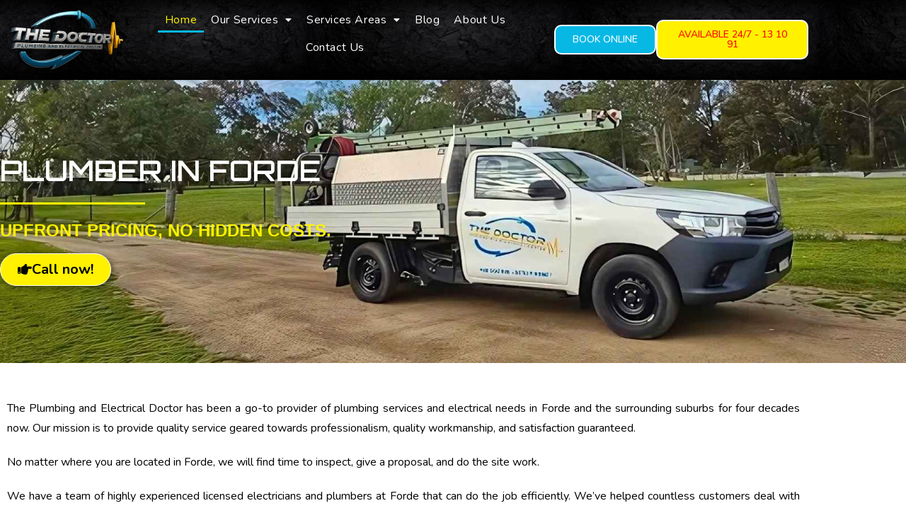

--- FILE ---
content_type: text/html; charset=UTF-8
request_url: https://plumbingandelectrical.net.au/plumber-Forde/
body_size: 43109
content:
<!DOCTYPE html>
<html class="html" lang="en-AU" prefix="og: https://ogp.me/ns#">
<head>
	<meta charset="UTF-8">
	<link rel="profile" href="https://gmpg.org/xfn/11">

	            <script async src='https://www.clickcease.com/monitor/stat.js'>
            </script>
        
<!-- Google Tag Manager for WordPress by gtm4wp.com -->
<script data-cfasync="false" data-pagespeed-no-defer>
	var gtm4wp_datalayer_name = "dataLayer";
	var dataLayer = dataLayer || [];
</script>
<!-- End Google Tag Manager for WordPress by gtm4wp.com --><meta name="viewport" content="width=device-width, initial-scale=1">
<!-- Search Engine Optimisation by Rank Math - https://rankmath.com/ -->
<title>Plumber Forde | The Plumbing And Electrical Doctor</title>
<meta name="description" content="Still on the lookout for the best plumber Forde home? Try the Plumbing and Electrical Doctor and call us today: 131091."/>
<meta name="robots" content="follow, index, max-snippet:-1, max-video-preview:-1, max-image-preview:large"/>
<link rel="canonical" href="https://plumbingandelectrical.net.au/plumber-forde/" />
<meta property="og:locale" content="en_US" />
<meta property="og:type" content="article" />
<meta property="og:title" content="Plumber Forde | The Plumbing And Electrical Doctor" />
<meta property="og:description" content="Still on the lookout for the best plumber Forde home? Try the Plumbing and Electrical Doctor and call us today: 131091." />
<meta property="og:url" content="https://plumbingandelectrical.net.au/plumber-forde/" />
<meta property="og:site_name" content="The Plumbing And Electrical Doctor" />
<meta property="article:publisher" content="https://www.facebook.com/plumbingandelectricaldr/" />
<meta property="og:updated_time" content="2025-01-03T12:33:38+11:00" />
<meta property="og:image" content="https://plumbingandelectrical.net.au/wp-content/uploads/2024/11/Electrical-Contractor-Newcastle-Licensed-and-Insured.png" />
<meta property="og:image:secure_url" content="https://plumbingandelectrical.net.au/wp-content/uploads/2024/11/Electrical-Contractor-Newcastle-Licensed-and-Insured.png" />
<meta property="og:image:width" content="560" />
<meta property="og:image:height" content="600" />
<meta property="og:image:alt" content="Electrical Contractor Newcastle Licensed and Insured" />
<meta property="og:image:type" content="image/png" />
<meta property="article:published_time" content="2020-12-03T17:00:34+11:00" />
<meta property="article:modified_time" content="2025-01-03T12:33:38+11:00" />
<meta name="twitter:card" content="summary_large_image" />
<meta name="twitter:title" content="Plumber Forde | The Plumbing And Electrical Doctor" />
<meta name="twitter:description" content="Still on the lookout for the best plumber Forde home? Try the Plumbing and Electrical Doctor and call us today: 131091." />
<meta name="twitter:site" content="@ThePlumbing_Doc" />
<meta name="twitter:creator" content="@ThePlumbing_Doc" />
<meta name="twitter:image" content="https://plumbingandelectrical.net.au/wp-content/uploads/2024/11/Electrical-Contractor-Newcastle-Licensed-and-Insured.png" />
<meta name="twitter:label1" content="Time to read" />
<meta name="twitter:data1" content="2 minutes" />
<script type="application/ld+json" class="rank-math-schema">{"@context":"https://schema.org","@graph":[{"@type":"Place","@id":"https://plumbingandelectrical.net.au/#place","address":{"@type":"PostalAddress","streetAddress":"1/12 Metro Court","addressLocality":"Gateshead","addressRegion":"NSW","postalCode":"2290","addressCountry":"AU"}},{"@type":"Organization","@id":"https://plumbingandelectrical.net.au/#organization","name":"The Plumbing &amp; Electrical Doctor","url":"https://plumbingandelectrical.net.au/","sameAs":["https://www.facebook.com/plumbingandelectricaldr/","https://twitter.com/ThePlumbing_Doc"],"email":"contact@plumbingandelectrical.net.au","address":{"@type":"PostalAddress","streetAddress":"1/12 Metro Court","addressLocality":"Gateshead","addressRegion":"NSW","postalCode":"2290","addressCountry":"AU"},"logo":{"@type":"ImageObject","@id":"https://plumbingandelectrical.net.au/#logo","url":"https://plumbingandelectrical.net.au/wp-content/uploads/2025/07/cropped-new-tped-logo.png","contentUrl":"https://plumbingandelectrical.net.au/wp-content/uploads/2025/07/cropped-new-tped-logo.png","caption":"The Plumbing And Electrical Doctor","inLanguage":"en-AU","width":"461","height":"241"},"contactPoint":[{"@type":"ContactPoint","telephone":"13 10 91","contactType":"customer support"}],"description":"The Plumbing and Electrical Doctor is your trusted local tradie for all things plumbing and electrical across Newcastle and the Hunter. We fix leaks, lights, and everything in between \u2014 with honest service, upfront pricing, and good old-fashioned workmanship you can count on.","location":{"@id":"https://plumbingandelectrical.net.au/#place"}},{"@type":"WebSite","@id":"https://plumbingandelectrical.net.au/#website","url":"https://plumbingandelectrical.net.au","name":"The Plumbing And Electrical Doctor","alternateName":"TPED","publisher":{"@id":"https://plumbingandelectrical.net.au/#organization"},"inLanguage":"en-AU"},{"@type":"ImageObject","@id":"https://plumbingandelectrical.net.au/wp-content/uploads/2024/11/Electrical-Contractor-Newcastle-Licensed-and-Insured.png","url":"https://plumbingandelectrical.net.au/wp-content/uploads/2024/11/Electrical-Contractor-Newcastle-Licensed-and-Insured.png","width":"200","height":"200","inLanguage":"en-AU"},{"@type":"BreadcrumbList","@id":"https://plumbingandelectrical.net.au/plumber-forde/#breadcrumb","itemListElement":[{"@type":"ListItem","position":"1","item":{"@id":"https://3.24.225.144","name":"Home"}},{"@type":"ListItem","position":"2","item":{"@id":"https://plumbingandelectrical.net.au/plumber-forde/","name":"Plumber Forde"}}]},{"@type":"WebPage","@id":"https://plumbingandelectrical.net.au/plumber-forde/#webpage","url":"https://plumbingandelectrical.net.au/plumber-forde/","name":"Plumber Forde | The Plumbing And Electrical Doctor","datePublished":"2020-12-03T17:00:34+11:00","dateModified":"2025-01-03T12:33:38+11:00","isPartOf":{"@id":"https://plumbingandelectrical.net.au/#website"},"primaryImageOfPage":{"@id":"https://plumbingandelectrical.net.au/wp-content/uploads/2024/11/Electrical-Contractor-Newcastle-Licensed-and-Insured.png"},"inLanguage":"en-AU","breadcrumb":{"@id":"https://plumbingandelectrical.net.au/plumber-forde/#breadcrumb"}},{"@type":"Person","@id":"https://plumbingandelectrical.net.au/plumber-forde/#author","name":"Dian","image":{"@type":"ImageObject","@id":"https://secure.gravatar.com/avatar/5f67caaad37d6c9f256f73db5a512dcf0d55af26d0a07d1de8531b42f9c28810?s=96&amp;d=mm&amp;r=g","url":"https://secure.gravatar.com/avatar/5f67caaad37d6c9f256f73db5a512dcf0d55af26d0a07d1de8531b42f9c28810?s=96&amp;d=mm&amp;r=g","caption":"Dian","inLanguage":"en-AU"},"worksFor":{"@id":"https://plumbingandelectrical.net.au/#organization"}},{"@type":"Article","headline":"Plumber Forde | The Plumbing And Electrical Doctor","keywords":"plumber forde","datePublished":"2020-12-03T17:00:34+11:00","dateModified":"2025-01-03T12:33:38+11:00","author":{"@id":"https://plumbingandelectrical.net.au/plumber-forde/#author","name":"Dian"},"publisher":{"@id":"https://plumbingandelectrical.net.au/#organization"},"description":"Still on the lookout for the best plumber Forde home? Try the Plumbing and Electrical Doctor and call us today: 131091.","name":"Plumber Forde | The Plumbing And Electrical Doctor","@id":"https://plumbingandelectrical.net.au/plumber-forde/#richSnippet","isPartOf":{"@id":"https://plumbingandelectrical.net.au/plumber-forde/#webpage"},"image":{"@id":"https://plumbingandelectrical.net.au/wp-content/uploads/2024/11/Electrical-Contractor-Newcastle-Licensed-and-Insured.png"},"inLanguage":"en-AU","mainEntityOfPage":{"@id":"https://plumbingandelectrical.net.au/plumber-forde/#webpage"}}]}</script>
<!-- /Rank Math WordPress SEO plugin -->

<link rel='dns-prefetch' href='//fonts.googleapis.com' />
<link rel="alternate" type="application/rss+xml" title="The Plumbing And Electrical Doctor &raquo; Feed" href="https://plumbingandelectrical.net.au/feed/" />
<link rel="alternate" type="application/rss+xml" title="The Plumbing And Electrical Doctor &raquo; Comments Feed" href="https://plumbingandelectrical.net.au/comments/feed/" />
<link rel="alternate" title="oEmbed (JSON)" type="application/json+oembed" href="https://plumbingandelectrical.net.au/wp-json/oembed/1.0/embed?url=https%3A%2F%2Fplumbingandelectrical.net.au%2Fplumber-forde%2F" />
<link rel="alternate" title="oEmbed (XML)" type="text/xml+oembed" href="https://plumbingandelectrical.net.au/wp-json/oembed/1.0/embed?url=https%3A%2F%2Fplumbingandelectrical.net.au%2Fplumber-forde%2F&#038;format=xml" />
<link rel='stylesheet' id='elementor-icons-css' href='https://plumbingandelectrical.net.au/wp-content/plugins/elementor/assets/lib/eicons/css/elementor-icons.min.css?ver=5.46.0' media='all' />
<script src="https://plumbingandelectrical.net.au/wp-includes/js/jquery/jquery.min.js?ver=3.7.1" id="jquery-core-js"></script>
<script src="https://plumbingandelectrical.net.au/wp-includes/js/jquery/jquery-migrate.min.js?ver=3.4.1" id="jquery-migrate-js"></script>
<script id="jquery-js-after">
!function($){"use strict";$(document).ready(function(){$(this).scrollTop()>100&&$(".hfe-scroll-to-top-wrap").removeClass("hfe-scroll-to-top-hide"),$(window).scroll(function(){$(this).scrollTop()<100?$(".hfe-scroll-to-top-wrap").fadeOut(300):$(".hfe-scroll-to-top-wrap").fadeIn(300)}),$(".hfe-scroll-to-top-wrap").on("click",function(){$("html, body").animate({scrollTop:0},300);return!1})})}(jQuery);
!function($){'use strict';$(document).ready(function(){var bar=$('.hfe-reading-progress-bar');if(!bar.length)return;$(window).on('scroll',function(){var s=$(window).scrollTop(),d=$(document).height()-$(window).height(),p=d? s/d*100:0;bar.css('width',p+'%')});});}(jQuery);
//# sourceURL=jquery-js-after
</script>
<script src="https://plumbingandelectrical.net.au/wp-content/plugins/elementor/assets/lib/font-awesome/js/v4-shims.min.js?ver=3.34.2" id="font-awesome-4-shim-js"></script>
<link rel="https://api.w.org/" href="https://plumbingandelectrical.net.au/wp-json/" /><link rel="alternate" title="JSON" type="application/json" href="https://plumbingandelectrical.net.au/wp-json/wp/v2/pages/7702" /><link rel="EditURI" type="application/rsd+xml" title="RSD" href="https://plumbingandelectrical.net.au/xmlrpc.php?rsd" />
<meta name="generator" content="WordPress 6.9" />
<link rel='shortlink' href='https://plumbingandelectrical.net.au/?p=7702' />
<!-- start Simple Custom CSS and JS -->
<link rel='stylesheet' id='widget-icon-box-css' href='https://plumbingandelectrical.net.au/wp-content/plugins/elementor/assets/css/widget-icon-box.min.css?ver=3.27.2' type='text/css' media='all' /><!-- end Simple Custom CSS and JS -->
<!-- start Simple Custom CSS and JS -->
<meta name="google-site-verification" content="k6-DdoGonJSLimgN-OOAoy-Lmc05pn3f8MTEmmWV-lc" />
<meta name="google-site-verification" content="be6dmEo5nofqJ0XgZzQZOhIhZC5ide6aAeq7wDeIEeo" /><!-- end Simple Custom CSS and JS -->
<!-- start Simple Custom CSS and JS -->
<script>
jQuery(document).ready(function( $ ){
    //Replace base link to TPED
	let staticIp = '3.24.225.144';
	let tped = 'plumbingandelectrical.net.au';
	
	$('a').each(function(idx) {
		let href = $(this).attr('href');
		if(href && href.includes(staticIp)) {
			let newHref = href.replace(staticIp, tped);
			$(this).attr('href', newHref);
		}
	});
	
	$('img').each(function(idx) {
		let src = $(this).attr('src');
		if(src && src.includes(staticIp)) {
			let newSrc = src.replace(staticIp, tped);
			$(this).attr('src', newSrc);
		}
	});
	
	console.log('plumbingandelectrical.net.au loaded!')
});</script>
<!-- end Simple Custom CSS and JS -->

<script src='//plumbingandelectrical.net.au/wp-content/uploads/custom-css-js/7219.js?v=2657'></script>
<!-- Global site tag (gtag.js) - Google Analytics -->
<script async src="https://www.googletagmanager.com/gtag/js?id=G-WSYXXVLHT4"></script>
<script>
  window.dataLayer = window.dataLayer || [];
  function gtag(){dataLayer.push(arguments);}
  gtag('js', new Date());

  gtag('config', 'G-WSYXXVLHT4');
</script>

<meta name="facebook-domain-verification" content="utsxm53wufvft9b9vczyjp1iwvdxn7" />

<!-- Facebook Pixel Code -->
<script>
!function(f,b,e,v,n,t,s)
{if(f.fbq)return;n=f.fbq=function(){n.callMethod?
n.callMethod.apply(n,arguments):n.queue.push(arguments)};
if(!f._fbq)f._fbq=n;n.push=n;n.loaded=!0;n.version='2.0';
n.queue=[];t=b.createElement(e);t.async=!0;
t.src=v;s=b.getElementsByTagName(e)[0];
s.parentNode.insertBefore(t,s)}(window,document,'script',
'https://connect.facebook.net/en_US/fbevents.js');
 fbq('init', '2507722716220953'); 
fbq('track', 'PageView');
</script>
<noscript>
<img height="1" width="1" 
src="https://www.facebook.com/tr?id=2507722716220953&ev=PageView
&noscript=1"/>
</noscript>
<!-- End Facebook Pixel Code --><script type="text/javascript">
(function(url){
	if(/(?:Chrome\/26\.0\.1410\.63 Safari\/537\.31|WordfenceTestMonBot)/.test(navigator.userAgent)){ return; }
	var addEvent = function(evt, handler) {
		if (window.addEventListener) {
			document.addEventListener(evt, handler, false);
		} else if (window.attachEvent) {
			document.attachEvent('on' + evt, handler);
		}
	};
	var removeEvent = function(evt, handler) {
		if (window.removeEventListener) {
			document.removeEventListener(evt, handler, false);
		} else if (window.detachEvent) {
			document.detachEvent('on' + evt, handler);
		}
	};
	var evts = 'contextmenu dblclick drag dragend dragenter dragleave dragover dragstart drop keydown keypress keyup mousedown mousemove mouseout mouseover mouseup mousewheel scroll'.split(' ');
	var logHuman = function() {
		if (window.wfLogHumanRan) { return; }
		window.wfLogHumanRan = true;
		var wfscr = document.createElement('script');
		wfscr.type = 'text/javascript';
		wfscr.async = true;
		wfscr.src = url + '&r=' + Math.random();
		(document.getElementsByTagName('head')[0]||document.getElementsByTagName('body')[0]).appendChild(wfscr);
		for (var i = 0; i < evts.length; i++) {
			removeEvent(evts[i], logHuman);
		}
	};
	for (var i = 0; i < evts.length; i++) {
		addEvent(evts[i], logHuman);
	}
})('//plumbingandelectrical.net.au/?wordfence_lh=1&hid=00751A5C4A63567C1E4E352BC449C5D8');
</script>
<!-- Google Tag Manager for WordPress by gtm4wp.com -->
<!-- GTM Container placement set to footer -->
<script data-cfasync="false" data-pagespeed-no-defer>
	var dataLayer_content = {"pagePostType":"page","pagePostType2":"single-page","pagePostAuthor":"Dian"};
	dataLayer.push( dataLayer_content );
</script>
<script data-cfasync="false" data-pagespeed-no-defer>
(function(w,d,s,l,i){w[l]=w[l]||[];w[l].push({'gtm.start':
new Date().getTime(),event:'gtm.js'});var f=d.getElementsByTagName(s)[0],
j=d.createElement(s),dl=l!='dataLayer'?'&l='+l:'';j.async=true;j.src=
'//www.googletagmanager.com/gtm.js?id='+i+dl;f.parentNode.insertBefore(j,f);
})(window,document,'script','dataLayer','GTM-MNZQHQ8');
</script>
<!-- End Google Tag Manager for WordPress by gtm4wp.com --><meta name="generator" content="Elementor 3.34.2; features: additional_custom_breakpoints; settings: css_print_method-internal, google_font-enabled, font_display-auto">
			<style>
				.e-con.e-parent:nth-of-type(n+4):not(.e-lazyloaded):not(.e-no-lazyload),
				.e-con.e-parent:nth-of-type(n+4):not(.e-lazyloaded):not(.e-no-lazyload) * {
					background-image: none !important;
				}
				@media screen and (max-height: 1024px) {
					.e-con.e-parent:nth-of-type(n+3):not(.e-lazyloaded):not(.e-no-lazyload),
					.e-con.e-parent:nth-of-type(n+3):not(.e-lazyloaded):not(.e-no-lazyload) * {
						background-image: none !important;
					}
				}
				@media screen and (max-height: 640px) {
					.e-con.e-parent:nth-of-type(n+2):not(.e-lazyloaded):not(.e-no-lazyload),
					.e-con.e-parent:nth-of-type(n+2):not(.e-lazyloaded):not(.e-no-lazyload) * {
						background-image: none !important;
					}
				}
			</style>
			<script id='nitro-telemetry-meta' nitro-exclude>window.NPTelemetryMetadata={missReason: (!window.NITROPACK_STATE ? 'cache not found' : 'hit'),pageType: 'page',isEligibleForOptimization: true,}</script><script id='nitro-generic' nitro-exclude>(()=>{window.NitroPack=window.NitroPack||{coreVersion:"na",isCounted:!1};let e=document.createElement("script");if(e.src="https://nitroscripts.com/DnsklSQyrOQAzfqOAQQVGLtljwdKTiTl",e.async=!0,e.id="nitro-script",document.head.appendChild(e),!window.NitroPack.isCounted){window.NitroPack.isCounted=!0;let t=()=>{navigator.sendBeacon("https://to.getnitropack.com/p",JSON.stringify({siteId:"DnsklSQyrOQAzfqOAQQVGLtljwdKTiTl",url:window.location.href,isOptimized:!!window.IS_NITROPACK,coreVersion:"na",missReason:window.NPTelemetryMetadata?.missReason||"",pageType:window.NPTelemetryMetadata?.pageType||"",isEligibleForOptimization:!!window.NPTelemetryMetadata?.isEligibleForOptimization}))};(()=>{let e=()=>new Promise(e=>{"complete"===document.readyState?e():window.addEventListener("load",e)}),i=()=>new Promise(e=>{document.prerendering?document.addEventListener("prerenderingchange",e,{once:!0}):e()}),a=async()=>{await i(),await e(),t()};a()})(),window.addEventListener("pageshow",e=>{if(e.persisted){let i=document.prerendering||self.performance?.getEntriesByType?.("navigation")[0]?.activationStart>0;"visible"!==document.visibilityState||i||t()}})}})();</script><link rel="icon" href="https://plumbingandelectrical.net.au/wp-content/uploads/2020/02/TPED-site-favicon-1-150x150.png" sizes="32x32" />
<link rel="icon" href="https://plumbingandelectrical.net.au/wp-content/uploads/2020/02/TPED-site-favicon-1-300x300.png" sizes="192x192" />
<link rel="apple-touch-icon" href="https://plumbingandelectrical.net.au/wp-content/uploads/2020/02/TPED-site-favicon-1-300x300.png" />
<meta name="msapplication-TileImage" content="https://plumbingandelectrical.net.au/wp-content/uploads/2020/02/TPED-site-favicon-1-300x300.png" />
		<style id="wp-custom-css">
			.page-header{display:none}.single .thumbnail img{width:100%;display:none}/* --- Fix CLS and sticky header jump --- */#site-header,header,.elementor-sticky--effects{min-height:100px}.header-logo img{width:180px;height:auto;max-height:80px}/* Prevent content push when sticky header engages */body{padding-top:100px}/* Smooth header transition */header{transition:all 0.2s ease-in-out}		</style>
		<!-- OceanWP CSS -->
<style type="text/css">
/* Colors */a:hover,a.light:hover,.theme-heading .text::before,.theme-heading .text::after,#top-bar-content >a:hover,#top-bar-social li.oceanwp-email a:hover,#site-navigation-wrap .dropdown-menu >li >a:hover,#site-header.medium-header #medium-searchform button:hover,.oceanwp-mobile-menu-icon a:hover,.blog-entry.post .blog-entry-header .entry-title a:hover,.blog-entry.post .blog-entry-readmore a:hover,.blog-entry.thumbnail-entry .blog-entry-category a,ul.meta li a:hover,.dropcap,.single nav.post-navigation .nav-links .title,body .related-post-title a:hover,body #wp-calendar caption,body .contact-info-widget.default i,body .contact-info-widget.big-icons i,body .custom-links-widget .oceanwp-custom-links li a:hover,body .custom-links-widget .oceanwp-custom-links li a:hover:before,body .posts-thumbnails-widget li a:hover,body .social-widget li.oceanwp-email a:hover,.comment-author .comment-meta .comment-reply-link,#respond #cancel-comment-reply-link:hover,#footer-widgets .footer-box a:hover,#footer-bottom a:hover,#footer-bottom #footer-bottom-menu a:hover,.sidr a:hover,.sidr-class-dropdown-toggle:hover,.sidr-class-menu-item-has-children.active >a,.sidr-class-menu-item-has-children.active >a >.sidr-class-dropdown-toggle,input[type=checkbox]:checked:before{color:#12b9e5}.single nav.post-navigation .nav-links .title .owp-icon use,.blog-entry.post .blog-entry-readmore a:hover .owp-icon use,body .contact-info-widget.default .owp-icon use,body .contact-info-widget.big-icons .owp-icon use{stroke:#12b9e5}input[type="button"],input[type="reset"],input[type="submit"],button[type="submit"],.button,#site-navigation-wrap .dropdown-menu >li.btn >a >span,.thumbnail:hover i,.thumbnail:hover .link-post-svg-icon,.post-quote-content,.omw-modal .omw-close-modal,body .contact-info-widget.big-icons li:hover i,body .contact-info-widget.big-icons li:hover .owp-icon,body div.wpforms-container-full .wpforms-form input[type=submit],body div.wpforms-container-full .wpforms-form button[type=submit],body div.wpforms-container-full .wpforms-form .wpforms-page-button,.woocommerce-cart .wp-element-button,.woocommerce-checkout .wp-element-button,.wp-block-button__link{background-color:#12b9e5}.widget-title{border-color:#12b9e5}blockquote{border-color:#12b9e5}.wp-block-quote{border-color:#12b9e5}#searchform-dropdown{border-color:#12b9e5}.dropdown-menu .sub-menu{border-color:#12b9e5}.blog-entry.large-entry .blog-entry-readmore a:hover{border-color:#12b9e5}.oceanwp-newsletter-form-wrap input[type="email"]:focus{border-color:#12b9e5}.social-widget li.oceanwp-email a:hover{border-color:#12b9e5}#respond #cancel-comment-reply-link:hover{border-color:#12b9e5}body .contact-info-widget.big-icons li:hover i{border-color:#12b9e5}body .contact-info-widget.big-icons li:hover .owp-icon{border-color:#12b9e5}#footer-widgets .oceanwp-newsletter-form-wrap input[type="email"]:focus{border-color:#12b9e5}input[type="button"]:hover,input[type="reset"]:hover,input[type="submit"]:hover,button[type="submit"]:hover,input[type="button"]:focus,input[type="reset"]:focus,input[type="submit"]:focus,button[type="submit"]:focus,.button:hover,.button:focus,#site-navigation-wrap .dropdown-menu >li.btn >a:hover >span,.post-quote-author,.omw-modal .omw-close-modal:hover,body div.wpforms-container-full .wpforms-form input[type=submit]:hover,body div.wpforms-container-full .wpforms-form button[type=submit]:hover,body div.wpforms-container-full .wpforms-form .wpforms-page-button:hover,.woocommerce-cart .wp-element-button:hover,.woocommerce-checkout .wp-element-button:hover,.wp-block-button__link:hover{background-color:#1f4065}a{color:#1f4065}a .owp-icon use{stroke:#1f4065}a:hover{color:#fcee1f}a:hover .owp-icon use{stroke:#fcee1f}body .theme-button,body input[type="submit"],body button[type="submit"],body button,body .button,body div.wpforms-container-full .wpforms-form input[type=submit],body div.wpforms-container-full .wpforms-form button[type=submit],body div.wpforms-container-full .wpforms-form .wpforms-page-button,.woocommerce-cart .wp-element-button,.woocommerce-checkout .wp-element-button,.wp-block-button__link{background-color:#12b9e5}body .theme-button:hover,body input[type="submit"]:hover,body button[type="submit"]:hover,body button:hover,body .button:hover,body div.wpforms-container-full .wpforms-form input[type=submit]:hover,body div.wpforms-container-full .wpforms-form input[type=submit]:active,body div.wpforms-container-full .wpforms-form button[type=submit]:hover,body div.wpforms-container-full .wpforms-form button[type=submit]:active,body div.wpforms-container-full .wpforms-form .wpforms-page-button:hover,body div.wpforms-container-full .wpforms-form .wpforms-page-button:active,.woocommerce-cart .wp-element-button:hover,.woocommerce-checkout .wp-element-button:hover,.wp-block-button__link:hover{background-color:#1f4065}body .theme-button,body input[type="submit"],body button[type="submit"],body button,body .button,body div.wpforms-container-full .wpforms-form input[type=submit],body div.wpforms-container-full .wpforms-form button[type=submit],body div.wpforms-container-full .wpforms-form .wpforms-page-button,.woocommerce-cart .wp-element-button,.woocommerce-checkout .wp-element-button,.wp-block-button__link{border-color:#ffffff}body .theme-button:hover,body input[type="submit"]:hover,body button[type="submit"]:hover,body button:hover,body .button:hover,body div.wpforms-container-full .wpforms-form input[type=submit]:hover,body div.wpforms-container-full .wpforms-form input[type=submit]:active,body div.wpforms-container-full .wpforms-form button[type=submit]:hover,body div.wpforms-container-full .wpforms-form button[type=submit]:active,body div.wpforms-container-full .wpforms-form .wpforms-page-button:hover,body div.wpforms-container-full .wpforms-form .wpforms-page-button:active,.woocommerce-cart .wp-element-button:hover,.woocommerce-checkout .wp-element-button:hover,.wp-block-button__link:hover{border-color:#ffffff}form input[type="text"],form input[type="password"],form input[type="email"],form input[type="url"],form input[type="date"],form input[type="month"],form input[type="time"],form input[type="datetime"],form input[type="datetime-local"],form input[type="week"],form input[type="number"],form input[type="search"],form input[type="tel"],form input[type="color"],form select,form textarea{color:#000000}body div.wpforms-container-full .wpforms-form input[type=date],body div.wpforms-container-full .wpforms-form input[type=datetime],body div.wpforms-container-full .wpforms-form input[type=datetime-local],body div.wpforms-container-full .wpforms-form input[type=email],body div.wpforms-container-full .wpforms-form input[type=month],body div.wpforms-container-full .wpforms-form input[type=number],body div.wpforms-container-full .wpforms-form input[type=password],body div.wpforms-container-full .wpforms-form input[type=range],body div.wpforms-container-full .wpforms-form input[type=search],body div.wpforms-container-full .wpforms-form input[type=tel],body div.wpforms-container-full .wpforms-form input[type=text],body div.wpforms-container-full .wpforms-form input[type=time],body div.wpforms-container-full .wpforms-form input[type=url],body div.wpforms-container-full .wpforms-form input[type=week],body div.wpforms-container-full .wpforms-form select,body div.wpforms-container-full .wpforms-form textarea{color:#000000}.site-breadcrumbs a,.background-image-page-header .site-breadcrumbs a{color:#000000}.site-breadcrumbs a .owp-icon use,.background-image-page-header .site-breadcrumbs a .owp-icon use{stroke:#000000}.site-breadcrumbs a:hover,.background-image-page-header .site-breadcrumbs a:hover{color:#12b9e5}.site-breadcrumbs a:hover .owp-icon use,.background-image-page-header .site-breadcrumbs a:hover .owp-icon use{stroke:#12b9e5}body{color:#102d4a}h1{color:#ffffff}/* OceanWP Style Settings CSS */.container{width:1140px}.theme-button,input[type="submit"],button[type="submit"],button,.button,body div.wpforms-container-full .wpforms-form input[type=submit],body div.wpforms-container-full .wpforms-form button[type=submit],body div.wpforms-container-full .wpforms-form .wpforms-page-button{border-style:solid}.theme-button,input[type="submit"],button[type="submit"],button,.button,body div.wpforms-container-full .wpforms-form input[type=submit],body div.wpforms-container-full .wpforms-form button[type=submit],body div.wpforms-container-full .wpforms-form .wpforms-page-button{border-width:1px}form input[type="text"],form input[type="password"],form input[type="email"],form input[type="url"],form input[type="date"],form input[type="month"],form input[type="time"],form input[type="datetime"],form input[type="datetime-local"],form input[type="week"],form input[type="number"],form input[type="search"],form input[type="tel"],form input[type="color"],form select,form textarea,.woocommerce .woocommerce-checkout .select2-container--default .select2-selection--single{border-style:solid}body div.wpforms-container-full .wpforms-form input[type=date],body div.wpforms-container-full .wpforms-form input[type=datetime],body div.wpforms-container-full .wpforms-form input[type=datetime-local],body div.wpforms-container-full .wpforms-form input[type=email],body div.wpforms-container-full .wpforms-form input[type=month],body div.wpforms-container-full .wpforms-form input[type=number],body div.wpforms-container-full .wpforms-form input[type=password],body div.wpforms-container-full .wpforms-form input[type=range],body div.wpforms-container-full .wpforms-form input[type=search],body div.wpforms-container-full .wpforms-form input[type=tel],body div.wpforms-container-full .wpforms-form input[type=text],body div.wpforms-container-full .wpforms-form input[type=time],body div.wpforms-container-full .wpforms-form input[type=url],body div.wpforms-container-full .wpforms-form input[type=week],body div.wpforms-container-full .wpforms-form select,body div.wpforms-container-full .wpforms-form textarea{border-style:solid}form input[type="text"],form input[type="password"],form input[type="email"],form input[type="url"],form input[type="date"],form input[type="month"],form input[type="time"],form input[type="datetime"],form input[type="datetime-local"],form input[type="week"],form input[type="number"],form input[type="search"],form input[type="tel"],form input[type="color"],form select,form textarea{border-radius:3px}body div.wpforms-container-full .wpforms-form input[type=date],body div.wpforms-container-full .wpforms-form input[type=datetime],body div.wpforms-container-full .wpforms-form input[type=datetime-local],body div.wpforms-container-full .wpforms-form input[type=email],body div.wpforms-container-full .wpforms-form input[type=month],body div.wpforms-container-full .wpforms-form input[type=number],body div.wpforms-container-full .wpforms-form input[type=password],body div.wpforms-container-full .wpforms-form input[type=range],body div.wpforms-container-full .wpforms-form input[type=search],body div.wpforms-container-full .wpforms-form input[type=tel],body div.wpforms-container-full .wpforms-form input[type=text],body div.wpforms-container-full .wpforms-form input[type=time],body div.wpforms-container-full .wpforms-form input[type=url],body div.wpforms-container-full .wpforms-form input[type=week],body div.wpforms-container-full .wpforms-form select,body div.wpforms-container-full .wpforms-form textarea{border-radius:3px}.page-numbers a:hover,.page-links a:hover span,.page-numbers.current,.page-numbers.current:hover{color:#000000}.page-numbers a:hover .owp-icon use{stroke:#000000}#scroll-top:hover{background-color:#000000}/* Header */#site-header.has-header-media .overlay-header-media{background-color:rgba(0,0,0,0.5)}#site-logo #site-logo-inner a img,#site-header.center-header #site-navigation-wrap .middle-site-logo a img{max-width:500px}#site-header #site-logo #site-logo-inner a img,#site-header.center-header #site-navigation-wrap .middle-site-logo a img{max-height:500px}#site-logo a.site-logo-text{color:#000000}#site-logo a.site-logo-text:hover{color:#12b9e5}.dropdown-menu .sub-menu,#searchform-dropdown,.current-shop-items-dropdown{border-color:#0a0000}/* Topbar */#top-bar-content a:hover,#top-bar-social-alt a:hover{color:#1f3b60}/* Blog CSS */.blog-entry ul.meta li i{color:#000000}.blog-entry ul.meta li .owp-icon use{stroke:#000000}.single-post ul.meta li i{color:#000000}.single-post ul.meta li .owp-icon use{stroke:#000000}.single-post.content-max-width #wrap .thumbnail,.single-post.content-max-width #wrap .wp-block-buttons,.single-post.content-max-width #wrap .wp-block-verse,.single-post.content-max-width #wrap .entry-header,.single-post.content-max-width #wrap ul.meta,.single-post.content-max-width #wrap .entry-content p,.single-post.content-max-width #wrap .entry-content h1,.single-post.content-max-width #wrap .entry-content h2,.single-post.content-max-width #wrap .entry-content h3,.single-post.content-max-width #wrap .entry-content h4,.single-post.content-max-width #wrap .entry-content h5,.single-post.content-max-width #wrap .entry-content h6,.single-post.content-max-width #wrap .wp-block-image,.single-post.content-max-width #wrap .wp-block-gallery,.single-post.content-max-width #wrap .wp-block-video,.single-post.content-max-width #wrap .wp-block-quote,.single-post.content-max-width #wrap .wp-block-text-columns,.single-post.content-max-width #wrap .wp-block-code,.single-post.content-max-width #wrap .entry-content ul,.single-post.content-max-width #wrap .entry-content ol,.single-post.content-max-width #wrap .wp-block-cover-text,.single-post.content-max-width #wrap .wp-block-cover,.single-post.content-max-width #wrap .wp-block-columns,.single-post.content-max-width #wrap .post-tags,.single-post.content-max-width #wrap .comments-area,.single-post.content-max-width #wrap .wp-block-embed,#wrap .wp-block-separator.is-style-wide:not(.size-full){max-width:1140px}.single-post.content-max-width #wrap .wp-block-image.alignleft,.single-post.content-max-width #wrap .wp-block-image.alignright{max-width:570px}.single-post.content-max-width #wrap .wp-block-image.alignleft{margin-left:calc( 50% - 570px)}.single-post.content-max-width #wrap .wp-block-image.alignright{margin-right:calc( 50% - 570px)}.single-post.content-max-width #wrap .wp-block-embed,.single-post.content-max-width #wrap .wp-block-verse{margin-left:auto;margin-right:auto}.ocean-single-post-header ul.meta-item li a:hover{color:#333333}/* Footer Widgets */#footer-widgets{padding:0}#footer-widgets{background-color:#000000}/* Footer Copyright */#footer-bottom{padding:0}#footer-bottom{background-color:#000000}/* Typography */body{font-family:Nunito;font-size:16px;line-height:1.8}h1,h2,h3,h4,h5,h6,.theme-heading,.widget-title,.oceanwp-widget-recent-posts-title,.comment-reply-title,.entry-title,.sidebar-box .widget-title{font-family:Orbitron;line-height:1.4}h1{font-family:Orbitron;font-size:40px;line-height:1.4;text-transform:uppercase}h2{font-family:Orbitron;font-size:25px;line-height:1.4}h3{font-family:Orbitron;font-size:18px;line-height:1.4}h4{font-family:Orbitron;font-size:17px;line-height:1.4}h5{font-size:14px;line-height:1.4}h6{font-size:15px;line-height:1.4}.page-header .page-header-title,.page-header.background-image-page-header .page-header-title{font-size:32px;line-height:1.4}.page-header .page-subheading{font-size:15px;line-height:1.8}.site-breadcrumbs,.site-breadcrumbs a{font-size:16px;line-height:1.4}#top-bar-content,#top-bar-social-alt{font-size:12px;line-height:1.8}#site-logo a.site-logo-text{font-size:24px;line-height:1.8}.dropdown-menu ul li a.menu-link,#site-header.full_screen-header .fs-dropdown-menu ul.sub-menu li a{font-size:12px;line-height:1.2;letter-spacing:.6px}.sidr-class-dropdown-menu li a,a.sidr-class-toggle-sidr-close,#mobile-dropdown ul li a,body #mobile-fullscreen ul li a{font-size:15px;line-height:1.8}.blog-entry.post .blog-entry-header .entry-title a{font-size:24px;line-height:1.4}.ocean-single-post-header .single-post-title{font-size:34px;line-height:1.4;letter-spacing:.6px}.ocean-single-post-header ul.meta-item li,.ocean-single-post-header ul.meta-item li a{font-size:13px;line-height:1.4;letter-spacing:.6px}.ocean-single-post-header .post-author-name,.ocean-single-post-header .post-author-name a{font-size:14px;line-height:1.4;letter-spacing:.6px}.ocean-single-post-header .post-author-description{font-size:12px;line-height:1.4;letter-spacing:.6px}.single-post .entry-title{line-height:1.4;letter-spacing:.6px}.single-post ul.meta li,.single-post ul.meta li a{font-size:14px;line-height:1.4;letter-spacing:.6px}.sidebar-box .widget-title,.sidebar-box.widget_block .wp-block-heading{font-size:13px;line-height:1;letter-spacing:1px}#footer-widgets .footer-box .widget-title{font-size:13px;line-height:1;letter-spacing:1px}#footer-bottom #copyright{font-size:12px;line-height:1}#footer-bottom #footer-bottom-menu{font-size:12px;line-height:1}.woocommerce-store-notice.demo_store{line-height:2;letter-spacing:1.5px}.demo_store .woocommerce-store-notice__dismiss-link{line-height:2;letter-spacing:1.5px}.woocommerce ul.products li.product li.title h2,.woocommerce ul.products li.product li.title a{font-size:14px;line-height:1.5}.woocommerce ul.products li.product li.category,.woocommerce ul.products li.product li.category a{font-size:12px;line-height:1}.woocommerce ul.products li.product .price{font-size:18px;line-height:1}.woocommerce ul.products li.product .button,.woocommerce ul.products li.product .product-inner .added_to_cart{font-size:12px;line-height:1.5;letter-spacing:1px}.woocommerce ul.products li.owp-woo-cond-notice span,.woocommerce ul.products li.owp-woo-cond-notice a{font-size:16px;line-height:1;letter-spacing:1px;font-weight:600;text-transform:capitalize}.woocommerce div.product .product_title{font-size:24px;line-height:1.4;letter-spacing:.6px}.woocommerce div.product p.price{font-size:36px;line-height:1}.woocommerce .owp-btn-normal .summary form button.button,.woocommerce .owp-btn-big .summary form button.button,.woocommerce .owp-btn-very-big .summary form button.button{font-size:12px;line-height:1.5;letter-spacing:1px;text-transform:uppercase}.woocommerce div.owp-woo-single-cond-notice span,.woocommerce div.owp-woo-single-cond-notice a{font-size:18px;line-height:2;letter-spacing:1.5px;font-weight:600;text-transform:capitalize}
</style></head>

<body class="wp-singular page-template-default page page-id-7702 wp-custom-logo wp-embed-responsive wp-theme-oceanwp wp-child-theme-localsearch-child ehf-header ehf-footer ehf-template-oceanwp ehf-stylesheet-localsearch-child oceanwp-theme dropdown-mobile no-header-border default-breakpoint content-full-screen has-topbar has-breadcrumbs elementor-default elementor-template-full-width elementor-kit-6859 elementor-page elementor-page-7702" itemscope="itemscope" itemtype="https://schema.org/WebPage">

	            <noscript>
                <a href="https://www.clickcease.com" rel="nofollow"><img src="https://monitor.clickcease.com/stats/stats.aspx" alt="Clickcease" /></a>
            </noscript>
        
	
	<div id="outer-wrap" class="site clr">

		<a class="skip-link screen-reader-text" href="#main">Skip to content</a>

		
		<div id="wrap" class="clr">

			
					<header id="masthead" itemscope="itemscope" itemtype="https://schema.org/WPHeader">
			<p class="main-title bhf-hidden" itemprop="headline"><a href="https://plumbingandelectrical.net.au" title="The Plumbing And Electrical Doctor" rel="home">The Plumbing And Electrical Doctor</a></p>
					<div data-elementor-type="wp-post" data-elementor-id="13693" class="elementor elementor-13693" data-elementor-post-type="elementor-hf">
				<div class="elementor-element elementor-element-f2d2a3a elementor-hidden-tablet e-con-full elementor-hidden-mobile e-flex e-con e-parent" data-id="f2d2a3a" data-element_type="container" data-settings="{&quot;background_background&quot;:&quot;classic&quot;,&quot;sticky&quot;:&quot;top&quot;,&quot;sticky_on&quot;:[&quot;desktop&quot;,&quot;tablet&quot;,&quot;mobile&quot;],&quot;sticky_offset&quot;:0,&quot;sticky_effects_offset&quot;:0,&quot;sticky_anchor_link_offset&quot;:0}">
				<div class="elementor-element elementor-element-1aec9e1 elementor-widget-tablet__width-initial elementor-widget__width-initial elementor-widget elementor-widget-image" data-id="1aec9e1" data-element_type="widget" data-widget_type="image.default">
				<div class="elementor-widget-container">
																<a href="https://plumbingandelectrical.net.au/">
							<img fetchpriority="high" width="461" height="241" src="https://plumbingandelectrical.net.au/wp-content/uploads/2025/07/cropped-new-tped-logo.png" class="attachment-full size-full wp-image-23327" alt="" srcset="https://plumbingandelectrical.net.au/wp-content/uploads/2025/07/cropped-new-tped-logo.png 461w, https://plumbingandelectrical.net.au/wp-content/uploads/2025/07/cropped-new-tped-logo-300x157.png 300w" sizes="(max-width: 461px) 100vw, 461px" />								</a>
															</div>
				</div>
				<div class="elementor-element elementor-element-3f50df3 hfe-submenu-icon-classic elementor-widget-tablet__width-inherit hfe-nav-menu__align-center hfe-submenu-animation-slide_up elementor-widget__width-initial hfe-link-redirect-child hfe-nav-menu__breakpoint-tablet elementor-widget elementor-widget-navigation-menu" data-id="3f50df3" data-element_type="widget" data-settings="{&quot;padding_horizontal_menu_item&quot;:{&quot;unit&quot;:&quot;px&quot;,&quot;size&quot;:10,&quot;sizes&quot;:[]},&quot;padding_vertical_menu_item&quot;:{&quot;unit&quot;:&quot;px&quot;,&quot;size&quot;:10,&quot;sizes&quot;:[]},&quot;width_dropdown_item&quot;:{&quot;unit&quot;:&quot;px&quot;,&quot;size&quot;:180,&quot;sizes&quot;:[]},&quot;distance_from_menu&quot;:{&quot;unit&quot;:&quot;px&quot;,&quot;size&quot;:-2,&quot;sizes&quot;:[]},&quot;toggle_size&quot;:{&quot;unit&quot;:&quot;px&quot;,&quot;size&quot;:30,&quot;sizes&quot;:[]},&quot;dropdown_border_radius&quot;:{&quot;unit&quot;:&quot;px&quot;,&quot;top&quot;:&quot;2&quot;,&quot;right&quot;:&quot;2&quot;,&quot;bottom&quot;:&quot;2&quot;,&quot;left&quot;:&quot;2&quot;,&quot;isLinked&quot;:true},&quot;padding_horizontal_dropdown_item&quot;:{&quot;unit&quot;:&quot;px&quot;,&quot;size&quot;:18,&quot;sizes&quot;:[]},&quot;padding_vertical_dropdown_item&quot;:{&quot;unit&quot;:&quot;px&quot;,&quot;size&quot;:16,&quot;sizes&quot;:[]},&quot;menu_row_space&quot;:{&quot;unit&quot;:&quot;px&quot;,&quot;size&quot;:3,&quot;sizes&quot;:[]},&quot;padding_horizontal_menu_item_tablet&quot;:{&quot;unit&quot;:&quot;px&quot;,&quot;size&quot;:&quot;&quot;,&quot;sizes&quot;:[]},&quot;padding_horizontal_menu_item_mobile&quot;:{&quot;unit&quot;:&quot;px&quot;,&quot;size&quot;:&quot;&quot;,&quot;sizes&quot;:[]},&quot;padding_vertical_menu_item_tablet&quot;:{&quot;unit&quot;:&quot;px&quot;,&quot;size&quot;:&quot;&quot;,&quot;sizes&quot;:[]},&quot;padding_vertical_menu_item_mobile&quot;:{&quot;unit&quot;:&quot;px&quot;,&quot;size&quot;:&quot;&quot;,&quot;sizes&quot;:[]},&quot;menu_space_between&quot;:{&quot;unit&quot;:&quot;px&quot;,&quot;size&quot;:&quot;&quot;,&quot;sizes&quot;:[]},&quot;menu_space_between_tablet&quot;:{&quot;unit&quot;:&quot;px&quot;,&quot;size&quot;:&quot;&quot;,&quot;sizes&quot;:[]},&quot;menu_space_between_mobile&quot;:{&quot;unit&quot;:&quot;px&quot;,&quot;size&quot;:&quot;&quot;,&quot;sizes&quot;:[]},&quot;menu_row_space_tablet&quot;:{&quot;unit&quot;:&quot;px&quot;,&quot;size&quot;:&quot;&quot;,&quot;sizes&quot;:[]},&quot;menu_row_space_mobile&quot;:{&quot;unit&quot;:&quot;px&quot;,&quot;size&quot;:&quot;&quot;,&quot;sizes&quot;:[]},&quot;dropdown_border_radius_tablet&quot;:{&quot;unit&quot;:&quot;px&quot;,&quot;top&quot;:&quot;&quot;,&quot;right&quot;:&quot;&quot;,&quot;bottom&quot;:&quot;&quot;,&quot;left&quot;:&quot;&quot;,&quot;isLinked&quot;:true},&quot;dropdown_border_radius_mobile&quot;:{&quot;unit&quot;:&quot;px&quot;,&quot;top&quot;:&quot;&quot;,&quot;right&quot;:&quot;&quot;,&quot;bottom&quot;:&quot;&quot;,&quot;left&quot;:&quot;&quot;,&quot;isLinked&quot;:true},&quot;width_dropdown_item_tablet&quot;:{&quot;unit&quot;:&quot;px&quot;,&quot;size&quot;:&quot;&quot;,&quot;sizes&quot;:[]},&quot;width_dropdown_item_mobile&quot;:{&quot;unit&quot;:&quot;px&quot;,&quot;size&quot;:&quot;&quot;,&quot;sizes&quot;:[]},&quot;padding_horizontal_dropdown_item_tablet&quot;:{&quot;unit&quot;:&quot;px&quot;,&quot;size&quot;:&quot;&quot;,&quot;sizes&quot;:[]},&quot;padding_horizontal_dropdown_item_mobile&quot;:{&quot;unit&quot;:&quot;px&quot;,&quot;size&quot;:&quot;&quot;,&quot;sizes&quot;:[]},&quot;padding_vertical_dropdown_item_tablet&quot;:{&quot;unit&quot;:&quot;px&quot;,&quot;size&quot;:&quot;&quot;,&quot;sizes&quot;:[]},&quot;padding_vertical_dropdown_item_mobile&quot;:{&quot;unit&quot;:&quot;px&quot;,&quot;size&quot;:&quot;&quot;,&quot;sizes&quot;:[]},&quot;distance_from_menu_tablet&quot;:{&quot;unit&quot;:&quot;px&quot;,&quot;size&quot;:&quot;&quot;,&quot;sizes&quot;:[]},&quot;distance_from_menu_mobile&quot;:{&quot;unit&quot;:&quot;px&quot;,&quot;size&quot;:&quot;&quot;,&quot;sizes&quot;:[]},&quot;toggle_size_tablet&quot;:{&quot;unit&quot;:&quot;px&quot;,&quot;size&quot;:&quot;&quot;,&quot;sizes&quot;:[]},&quot;toggle_size_mobile&quot;:{&quot;unit&quot;:&quot;px&quot;,&quot;size&quot;:&quot;&quot;,&quot;sizes&quot;:[]},&quot;toggle_border_width&quot;:{&quot;unit&quot;:&quot;px&quot;,&quot;size&quot;:&quot;&quot;,&quot;sizes&quot;:[]},&quot;toggle_border_width_tablet&quot;:{&quot;unit&quot;:&quot;px&quot;,&quot;size&quot;:&quot;&quot;,&quot;sizes&quot;:[]},&quot;toggle_border_width_mobile&quot;:{&quot;unit&quot;:&quot;px&quot;,&quot;size&quot;:&quot;&quot;,&quot;sizes&quot;:[]},&quot;toggle_border_radius&quot;:{&quot;unit&quot;:&quot;px&quot;,&quot;size&quot;:&quot;&quot;,&quot;sizes&quot;:[]},&quot;toggle_border_radius_tablet&quot;:{&quot;unit&quot;:&quot;px&quot;,&quot;size&quot;:&quot;&quot;,&quot;sizes&quot;:[]},&quot;toggle_border_radius_mobile&quot;:{&quot;unit&quot;:&quot;px&quot;,&quot;size&quot;:&quot;&quot;,&quot;sizes&quot;:[]}}" data-widget_type="navigation-menu.default">
				<div class="elementor-widget-container">
								<div class="hfe-nav-menu hfe-layout-horizontal hfe-nav-menu-layout horizontal hfe-pointer__underline hfe-animation__grow" data-layout="horizontal">
				<div role="button" class="hfe-nav-menu__toggle elementor-clickable" tabindex="0" aria-label="Menu Toggle">
					<span class="screen-reader-text">Menu</span>
					<div class="hfe-nav-menu-icon">
						<i aria-hidden="true"  class="fas fa-align-justify"></i>					</div>
				</div>
				<nav class="hfe-nav-menu__layout-horizontal hfe-nav-menu__submenu-classic" data-toggle-icon="&lt;i aria-hidden=&quot;true&quot; tabindex=&quot;0&quot; class=&quot;fas fa-align-justify&quot;&gt;&lt;/i&gt;" data-close-icon="&lt;i aria-hidden=&quot;true&quot; tabindex=&quot;0&quot; class=&quot;far fa-window-close&quot;&gt;&lt;/i&gt;" data-full-width="">
					<ul id="menu-1-3f50df3" class="hfe-nav-menu"><li id="menu-item-19768" class="menu-item menu-item-type-post_type menu-item-object-page menu-item-home current-menu-item page_item page-item-3970 current_page_item parent hfe-creative-menu"><a href="https://plumbingandelectrical.net.au/" class = "hfe-menu-item">Home</a></li>
<li id="menu-item-19769" class="menu-item menu-item-type-post_type menu-item-object-page menu-item-has-children parent hfe-has-submenu hfe-creative-menu"><div class="hfe-has-submenu-container" tabindex="0" role="button" aria-haspopup="true" aria-expanded="false"><a href="https://plumbingandelectrical.net.au/our-services/" class = "hfe-menu-item">Our Services<span class='hfe-menu-toggle sub-arrow hfe-menu-child-0'><i class='fa'></i></span></a></div>
<ul class="sub-menu">
	<li id="menu-item-19770" class="menu-item menu-item-type-post_type menu-item-object-page menu-item-has-children hfe-has-submenu hfe-creative-menu"><div class="hfe-has-submenu-container" tabindex="0" role="button" aria-haspopup="true" aria-expanded="false"><a href="https://plumbingandelectrical.net.au/our-services/blocked-drains/" class = "hfe-sub-menu-item">Blocked Drains<span class='hfe-menu-toggle sub-arrow hfe-menu-child-1'><i class='fa'></i></span></a></div>
	<ul class="sub-menu">
		<li id="menu-item-19771" class="menu-item menu-item-type-post_type menu-item-object-page hfe-creative-menu"><a href="https://plumbingandelectrical.net.au/our-services/blocked-drains/drain-clearing/" class = "hfe-sub-menu-item">Drain Clearing</a></li>
		<li id="menu-item-19772" class="menu-item menu-item-type-post_type menu-item-object-page hfe-creative-menu"><a href="https://plumbingandelectrical.net.au/our-services/blocked-drains/drain-relining-patching/" class = "hfe-sub-menu-item">Drain Relining/Patching</a></li>
		<li id="menu-item-19773" class="menu-item menu-item-type-post_type menu-item-object-page hfe-creative-menu"><a href="https://plumbingandelectrical.net.au/our-services/blocked-drains/drain-replacement/" class = "hfe-sub-menu-item">Drain Replacement</a></li>
	</ul>
</li>
	<li id="menu-item-19774" class="menu-item menu-item-type-post_type menu-item-object-page menu-item-has-children hfe-has-submenu hfe-creative-menu"><div class="hfe-has-submenu-container" tabindex="0" role="button" aria-haspopup="true" aria-expanded="false"><a href="https://plumbingandelectrical.net.au/our-services/plumbing/" class = "hfe-sub-menu-item">Plumbing<span class='hfe-menu-toggle sub-arrow hfe-menu-child-1'><i class='fa'></i></span></a></div>
	<ul class="sub-menu">
		<li id="menu-item-19775" class="menu-item menu-item-type-post_type menu-item-object-page hfe-creative-menu"><a href="https://plumbingandelectrical.net.au/our-services/plumbing/emergency-plumbing/" class = "hfe-sub-menu-item">Emergency Plumbing</a></li>
		<li id="menu-item-19776" class="menu-item menu-item-type-post_type menu-item-object-page hfe-creative-menu"><a href="https://plumbingandelectrical.net.au/our-services/plumbing/burst-pipe-repair/" class = "hfe-sub-menu-item">Burst Pipe Repair</a></li>
		<li id="menu-item-19777" class="menu-item menu-item-type-post_type menu-item-object-page hfe-creative-menu"><a href="https://plumbingandelectrical.net.au/our-services/plumbing/repair-of-leaking/" class = "hfe-sub-menu-item">Leaking Taps</a></li>
		<li id="menu-item-19778" class="menu-item menu-item-type-post_type menu-item-object-page hfe-creative-menu"><a href="https://plumbingandelectrical.net.au/our-services/plumbing/general-plumbing-and-repairs/" class = "hfe-sub-menu-item">General Plumbing and Repairs</a></li>
		<li id="menu-item-19779" class="menu-item menu-item-type-post_type menu-item-object-page hfe-creative-menu"><a href="https://plumbingandelectrical.net.au/our-services/plumbing/gas-fitting/" class = "hfe-sub-menu-item">Gas Fitting</a></li>
		<li id="menu-item-19780" class="menu-item menu-item-type-post_type menu-item-object-page hfe-creative-menu"><a href="https://plumbingandelectrical.net.au/our-services/plumbing/renovations/" class = "hfe-sub-menu-item">Renovations</a></li>
	</ul>
</li>
	<li id="menu-item-19781" class="menu-item menu-item-type-post_type menu-item-object-page menu-item-has-children hfe-has-submenu hfe-creative-menu"><div class="hfe-has-submenu-container" tabindex="0" role="button" aria-haspopup="true" aria-expanded="false"><a href="https://plumbingandelectrical.net.au/our-services/hot-water-system/" class = "hfe-sub-menu-item">Hot Water System<span class='hfe-menu-toggle sub-arrow hfe-menu-child-1'><i class='fa'></i></span></a></div>
	<ul class="sub-menu">
		<li id="menu-item-19782" class="menu-item menu-item-type-post_type menu-item-object-page hfe-creative-menu"><a href="https://plumbingandelectrical.net.au/our-services/hot-water-system/hot-water-repairs/" class = "hfe-sub-menu-item">Hot Water Repairs</a></li>
		<li id="menu-item-19783" class="menu-item menu-item-type-post_type menu-item-object-page hfe-creative-menu"><a href="https://plumbingandelectrical.net.au/our-services/hot-water-system/hot-water-replacement/" class = "hfe-sub-menu-item">Hot Water Replacement</a></li>
		<li id="menu-item-19784" class="menu-item menu-item-type-post_type menu-item-object-page hfe-creative-menu"><a href="https://plumbingandelectrical.net.au/our-services/hot-water-system/electric-hot-water/" class = "hfe-sub-menu-item">Electric Hot Water</a></li>
		<li id="menu-item-19785" class="menu-item menu-item-type-post_type menu-item-object-page hfe-creative-menu"><a href="https://plumbingandelectrical.net.au/our-services/hot-water-system/gas-hot-water/" class = "hfe-sub-menu-item">Gas Hot Water</a></li>
		<li id="menu-item-19786" class="menu-item menu-item-type-post_type menu-item-object-page hfe-creative-menu"><a href="https://plumbingandelectrical.net.au/our-services/hot-water-system/solar-hot-water/" class = "hfe-sub-menu-item">Solar Hot Water</a></li>
		<li id="menu-item-19787" class="menu-item menu-item-type-post_type menu-item-object-page hfe-creative-menu"><a href="https://plumbingandelectrical.net.au/our-services/hot-water-system/heat-pump-hot-water/" class = "hfe-sub-menu-item">Heat Pump Hot Water</a></li>
	</ul>
</li>
	<li id="menu-item-19788" class="menu-item menu-item-type-post_type menu-item-object-page menu-item-has-children hfe-has-submenu hfe-creative-menu"><div class="hfe-has-submenu-container" tabindex="0" role="button" aria-haspopup="true" aria-expanded="false"><a href="https://plumbingandelectrical.net.au/our-services/electrical/" class = "hfe-sub-menu-item">Electrical<span class='hfe-menu-toggle sub-arrow hfe-menu-child-1'><i class='fa'></i></span></a></div>
	<ul class="sub-menu">
		<li id="menu-item-19789" class="menu-item menu-item-type-post_type menu-item-object-page hfe-creative-menu"><a href="https://plumbingandelectrical.net.au/our-services/electrical/electrical-switchboard-upgrades/" class = "hfe-sub-menu-item">Electrical Switchboard Upgrades</a></li>
		<li id="menu-item-19790" class="menu-item menu-item-type-post_type menu-item-object-page hfe-creative-menu"><a href="https://plumbingandelectrical.net.au/our-services/electrical/no-power-and-faults/" class = "hfe-sub-menu-item">No Power and Faults</a></li>
		<li id="menu-item-19791" class="menu-item menu-item-type-post_type menu-item-object-page hfe-creative-menu"><a href="https://plumbingandelectrical.net.au/our-services/electrical/ceiling-fan-installs/" class = "hfe-sub-menu-item">Ceiling Fan Installs</a></li>
		<li id="menu-item-19792" class="menu-item menu-item-type-post_type menu-item-object-page hfe-creative-menu"><a href="https://plumbingandelectrical.net.au/our-services/electrical/lighting/" class = "hfe-sub-menu-item">Lighting</a></li>
		<li id="menu-item-19793" class="menu-item menu-item-type-post_type menu-item-object-page hfe-creative-menu"><a href="https://plumbingandelectrical.net.au/our-services/electrical/smoke-alarms/" class = "hfe-sub-menu-item">Smoke Alarms</a></li>
		<li id="menu-item-19794" class="menu-item menu-item-type-post_type menu-item-object-page hfe-creative-menu"><a href="https://plumbingandelectrical.net.au/our-services/electrical/power-point-and-switch-installs/" class = "hfe-sub-menu-item">Power Point and Switch Installs</a></li>
		<li id="menu-item-19795" class="menu-item menu-item-type-post_type menu-item-object-page hfe-creative-menu"><a href="https://plumbingandelectrical.net.au/our-services/electrical/safety-devices-and-switches/" class = "hfe-sub-menu-item">Safety Devices and Switches</a></li>
		<li id="menu-item-19798" class="menu-item menu-item-type-post_type menu-item-object-page hfe-creative-menu"><a href="https://plumbingandelectrical.net.au/our-services/electrical/house-rewires/" class = "hfe-sub-menu-item">House Rewires</a></li>
		<li id="menu-item-19796" class="menu-item menu-item-type-post_type menu-item-object-page hfe-creative-menu"><a href="https://plumbingandelectrical.net.au/our-services/electrical/renovations/" class = "hfe-sub-menu-item">Home and Electrical Renovations</a></li>
		<li id="menu-item-19797" class="menu-item menu-item-type-post_type menu-item-object-page hfe-creative-menu"><a href="https://plumbingandelectrical.net.au/our-services/electrical/home-automation/" class = "hfe-sub-menu-item">Home Automation</a></li>
		<li id="menu-item-19799" class="menu-item menu-item-type-post_type menu-item-object-page hfe-creative-menu"><a href="https://plumbingandelectrical.net.au/our-services/electrical/outdoor-lighting/" class = "hfe-sub-menu-item">Outdoor Lighting</a></li>
	</ul>
</li>
</ul>
</li>
<li id="menu-item-19800" class="menu-item menu-item-type-post_type menu-item-object-page menu-item-has-children parent hfe-has-submenu hfe-creative-menu"><div class="hfe-has-submenu-container" tabindex="0" role="button" aria-haspopup="true" aria-expanded="false"><a href="https://plumbingandelectrical.net.au/services-areas/" class = "hfe-menu-item">Services Areas<span class='hfe-menu-toggle sub-arrow hfe-menu-child-0'><i class='fa'></i></span></a></div>
<ul class="sub-menu">
	<li id="menu-item-19802" class="menu-item menu-item-type-post_type menu-item-object-page menu-item-has-children hfe-has-submenu hfe-creative-menu"><div class="hfe-has-submenu-container" tabindex="0" role="button" aria-haspopup="true" aria-expanded="false"><a href="https://plumbingandelectrical.net.au/plumber-newcastle/" class = "hfe-sub-menu-item">Plumber Newcastle<span class='hfe-menu-toggle sub-arrow hfe-menu-child-1'><i class='fa'></i></span></a></div>
	<ul class="sub-menu">
		<li id="menu-item-19803" class="menu-item menu-item-type-post_type menu-item-object-page hfe-creative-menu"><a href="https://plumbingandelectrical.net.au/newcastle/blocked-drains-newcastle/" class = "hfe-sub-menu-item">Blocked Drains Newcastle</a></li>
		<li id="menu-item-19804" class="menu-item menu-item-type-post_type menu-item-object-page hfe-creative-menu"><a href="https://plumbingandelectrical.net.au/newcastle/electrical-newcastle/" class = "hfe-sub-menu-item">Electrical Newcastle</a></li>
		<li id="menu-item-19805" class="menu-item menu-item-type-post_type menu-item-object-page hfe-creative-menu"><a href="https://plumbingandelectrical.net.au/newcastle/hot-water-newcastle/" class = "hfe-sub-menu-item">Hot Water Newcastle</a></li>
	</ul>
</li>
	<li id="menu-item-19806" class="menu-item menu-item-type-post_type menu-item-object-page menu-item-has-children hfe-has-submenu hfe-creative-menu"><div class="hfe-has-submenu-container" tabindex="0" role="button" aria-haspopup="true" aria-expanded="false"><a href="https://plumbingandelectrical.net.au/canberra/" class = "hfe-sub-menu-item">Plumber Canberra<span class='hfe-menu-toggle sub-arrow hfe-menu-child-1'><i class='fa'></i></span></a></div>
	<ul class="sub-menu">
		<li id="menu-item-20533" class="menu-item menu-item-type-post_type menu-item-object-page hfe-creative-menu"><a href="https://plumbingandelectrical.net.au/canberra/blocked-drains-canberra/" class = "hfe-sub-menu-item">Blocked Drains Canberra</a></li>
		<li id="menu-item-19809" class="menu-item menu-item-type-post_type menu-item-object-page hfe-creative-menu"><a href="https://plumbingandelectrical.net.au/canberra/electrical-canberra/" class = "hfe-sub-menu-item">Electrical Canberra</a></li>
		<li id="menu-item-19810" class="menu-item menu-item-type-post_type menu-item-object-page hfe-creative-menu"><a href="https://plumbingandelectrical.net.au/canberra/hot-water-canberra/" class = "hfe-sub-menu-item">Hot Water Canberra</a></li>
	</ul>
</li>
	<li id="menu-item-19811" class="menu-item menu-item-type-post_type menu-item-object-page menu-item-has-children hfe-has-submenu hfe-creative-menu"><div class="hfe-has-submenu-container" tabindex="0" role="button" aria-haspopup="true" aria-expanded="false"><a href="https://plumbingandelectrical.net.au/central-coast/" class = "hfe-sub-menu-item">Plumber Central Coast<span class='hfe-menu-toggle sub-arrow hfe-menu-child-1'><i class='fa'></i></span></a></div>
	<ul class="sub-menu">
		<li id="menu-item-19813" class="menu-item menu-item-type-post_type menu-item-object-page hfe-creative-menu"><a href="https://plumbingandelectrical.net.au/central-coast/blocked-drains-central-coast/" class = "hfe-sub-menu-item">Blocked Drains Central Coast</a></li>
		<li id="menu-item-19814" class="menu-item menu-item-type-post_type menu-item-object-page hfe-creative-menu"><a href="https://plumbingandelectrical.net.au/central-coast/electrical-central-coast/" class = "hfe-sub-menu-item">Electrical Central Coast</a></li>
		<li id="menu-item-19815" class="menu-item menu-item-type-post_type menu-item-object-page hfe-creative-menu"><a href="https://plumbingandelectrical.net.au/central-coast/hot-water-central-coast/" class = "hfe-sub-menu-item">Hot Water Central Coast</a></li>
	</ul>
</li>
	<li id="menu-item-19816" class="menu-item menu-item-type-post_type menu-item-object-page menu-item-has-children hfe-has-submenu hfe-creative-menu"><div class="hfe-has-submenu-container" tabindex="0" role="button" aria-haspopup="true" aria-expanded="false"><a href="https://plumbingandelectrical.net.au/hunter-valley/" class = "hfe-sub-menu-item">PLumber Hunter Valley<span class='hfe-menu-toggle sub-arrow hfe-menu-child-1'><i class='fa'></i></span></a></div>
	<ul class="sub-menu">
		<li id="menu-item-19818" class="menu-item menu-item-type-post_type menu-item-object-page hfe-creative-menu"><a href="https://plumbingandelectrical.net.au/hunter-valley/blocked-drains-hunter-valley/" class = "hfe-sub-menu-item">Blocked Drains Hunter Valley</a></li>
		<li id="menu-item-19819" class="menu-item menu-item-type-post_type menu-item-object-page hfe-creative-menu"><a href="https://plumbingandelectrical.net.au/hunter-valley/electrical-hunter-valley/" class = "hfe-sub-menu-item">Electrical Hunter Valley</a></li>
		<li id="menu-item-19820" class="menu-item menu-item-type-post_type menu-item-object-page hfe-creative-menu"><a href="https://plumbingandelectrical.net.au/hunter-valley/hot-water-hunter-valley/" class = "hfe-sub-menu-item">Hot Water Hunter Valley</a></li>
	</ul>
</li>
	<li id="menu-item-19821" class="menu-item menu-item-type-post_type menu-item-object-page menu-item-has-children hfe-has-submenu hfe-creative-menu"><div class="hfe-has-submenu-container" tabindex="0" role="button" aria-haspopup="true" aria-expanded="false"><a href="https://plumbingandelectrical.net.au/lake-macquarie/" class = "hfe-sub-menu-item">Plumbing Lake Macquarie<span class='hfe-menu-toggle sub-arrow hfe-menu-child-1'><i class='fa'></i></span></a></div>
	<ul class="sub-menu">
		<li id="menu-item-19823" class="menu-item menu-item-type-post_type menu-item-object-page hfe-creative-menu"><a href="https://plumbingandelectrical.net.au/lake-macquarie/blocked-drains-lake-macquarie/" class = "hfe-sub-menu-item">Blocked Drains Lake Macquarie</a></li>
		<li id="menu-item-19824" class="menu-item menu-item-type-post_type menu-item-object-page hfe-creative-menu"><a href="https://plumbingandelectrical.net.au/lake-macquarie/electrical-lake-macquarie/" class = "hfe-sub-menu-item">Electrical Lake Macquarie</a></li>
		<li id="menu-item-19825" class="menu-item menu-item-type-post_type menu-item-object-page hfe-creative-menu"><a href="https://plumbingandelectrical.net.au/lake-macquarie/hot-water-lake-macquarie/" class = "hfe-sub-menu-item">Hot Water Lake Macquarie</a></li>
	</ul>
</li>
	<li id="menu-item-19826" class="menu-item menu-item-type-post_type menu-item-object-page menu-item-has-children hfe-has-submenu hfe-creative-menu"><div class="hfe-has-submenu-container" tabindex="0" role="button" aria-haspopup="true" aria-expanded="false"><a href="https://plumbingandelectrical.net.au/port-stephens/" class = "hfe-sub-menu-item">Plumbing Port Stephens<span class='hfe-menu-toggle sub-arrow hfe-menu-child-1'><i class='fa'></i></span></a></div>
	<ul class="sub-menu">
		<li id="menu-item-19828" class="menu-item menu-item-type-post_type menu-item-object-page hfe-creative-menu"><a href="https://plumbingandelectrical.net.au/port-stephens/blocked-drains-port-stephens/" class = "hfe-sub-menu-item">Blocked Drains Port Stephens</a></li>
		<li id="menu-item-19829" class="menu-item menu-item-type-post_type menu-item-object-page hfe-creative-menu"><a href="https://plumbingandelectrical.net.au/port-stephens/electrical-port-stephens/" class = "hfe-sub-menu-item">Electrical Port Stephens</a></li>
		<li id="menu-item-19830" class="menu-item menu-item-type-post_type menu-item-object-page hfe-creative-menu"><a href="https://plumbingandelectrical.net.au/port-stephens/hot-water-port-stephens/" class = "hfe-sub-menu-item">Hot Water Port Stephens</a></li>
	</ul>
</li>
</ul>
</li>
<li id="menu-item-19831" class="menu-item menu-item-type-post_type menu-item-object-page parent hfe-creative-menu"><a href="https://plumbingandelectrical.net.au/blog/" class = "hfe-menu-item">Blog</a></li>
<li id="menu-item-19832" class="menu-item menu-item-type-post_type menu-item-object-page parent hfe-creative-menu"><a href="https://plumbingandelectrical.net.au/about-us/" class = "hfe-menu-item">About Us</a></li>
<li id="menu-item-19833" class="menu-item menu-item-type-post_type menu-item-object-page parent hfe-creative-menu"><a href="https://plumbingandelectrical.net.au/contact-us/" class = "hfe-menu-item">Contact Us</a></li>
</ul> 
				</nav>
			</div>
							</div>
				</div>
				<div class="elementor-element elementor-element-25e408b elementor-align-right elementor-mobile-align-left elementor-widget__width-initial elementor-widget elementor-widget-button" data-id="25e408b" data-element_type="widget" data-widget_type="button.default">
				<div class="elementor-widget-container">
									<div class="elementor-button-wrapper">
					<a class="elementor-button elementor-button-link elementor-size-sm elementor-animation-pulse-grow" href="#elementor-action%3Aaction%3Dpopup%3Aopen%26settings%3DeyJpZCI6IjU3MDciLCJ0b2dnbGUiOmZhbHNlfQ%3D%3D">
						<span class="elementor-button-content-wrapper">
									<span class="elementor-button-text">Book Online</span>
					</span>
					</a>
				</div>
								</div>
				</div>
				<div class="elementor-element elementor-element-b70f3a1 elementor-align-left elementor-mobile-align-left elementor-widget__width-initial elementor-widget elementor-widget-button" data-id="b70f3a1" data-element_type="widget" data-widget_type="button.default">
				<div class="elementor-widget-container">
									<div class="elementor-button-wrapper">
					<a class="elementor-button elementor-button-link elementor-size-sm elementor-animation-pulse-grow" href="tel:131091">
						<span class="elementor-button-content-wrapper">
									<span class="elementor-button-text">Available 24/7 - 13 10 91</span>
					</span>
					</a>
				</div>
								</div>
				</div>
				</div>
		<div class="elementor-element elementor-element-c7c2acd elementor-hidden-desktop e-flex e-con-boxed e-con e-parent" data-id="c7c2acd" data-element_type="container" data-settings="{&quot;background_background&quot;:&quot;classic&quot;,&quot;sticky&quot;:&quot;top&quot;,&quot;sticky_on&quot;:[&quot;desktop&quot;,&quot;tablet&quot;,&quot;mobile&quot;],&quot;sticky_offset&quot;:0,&quot;sticky_effects_offset&quot;:0,&quot;sticky_anchor_link_offset&quot;:0}">
					<div class="e-con-inner">
				<div class="elementor-element elementor-element-b29e47c elementor-align-left elementor-mobile-align-center elementor-widget-mobile__width-initial elementor-widget elementor-widget-button" data-id="b29e47c" data-element_type="widget" data-widget_type="button.default">
				<div class="elementor-widget-container">
									<div class="elementor-button-wrapper">
					<a class="elementor-button elementor-button-link elementor-size-sm elementor-animation-pulse-grow" href="#elementor-action%3Aaction%3Dpopup%3Aopen%26settings%3DeyJpZCI6IjU3MDciLCJ0b2dnbGUiOmZhbHNlfQ%3D%3D">
						<span class="elementor-button-content-wrapper">
						<span class="elementor-button-icon">
				<i aria-hidden="true" class="fas fa-hand-point-right"></i>			</span>
									<span class="elementor-button-text">BOOK ONLINE</span>
					</span>
					</a>
				</div>
								</div>
				</div>
				<div class="elementor-element elementor-element-6088e0c elementor-widget__width-initial elementor-widget-mobile__width-initial elementor-widget elementor-widget-image" data-id="6088e0c" data-element_type="widget" data-widget_type="image.default">
				<div class="elementor-widget-container">
															<img fetchpriority="high" width="461" height="241" src="https://plumbingandelectrical.net.au/wp-content/uploads/2025/07/cropped-new-tped-logo.png" class="attachment-full size-full wp-image-23327" alt="" srcset="https://plumbingandelectrical.net.au/wp-content/uploads/2025/07/cropped-new-tped-logo.png 461w, https://plumbingandelectrical.net.au/wp-content/uploads/2025/07/cropped-new-tped-logo-300x157.png 300w" sizes="(max-width: 461px) 100vw, 461px" />															</div>
				</div>
				<div class="elementor-element elementor-element-8b17c1e elementor-align-left elementor-mobile-align-center elementor-widget-mobile__width-initial elementor-widget elementor-widget-button" data-id="8b17c1e" data-element_type="widget" data-widget_type="button.default">
				<div class="elementor-widget-container">
									<div class="elementor-button-wrapper">
					<a class="elementor-button elementor-button-link elementor-size-sm elementor-animation-pulse-grow" href="tel:131091">
						<span class="elementor-button-content-wrapper">
						<span class="elementor-button-icon">
				<i aria-hidden="true" class="fas fa-shipping-fast"></i>			</span>
									<span class="elementor-button-text">AVAILABLE 24/7 - 13 10 91</span>
					</span>
					</a>
				</div>
								</div>
				</div>
				<div class="elementor-element elementor-element-d36c50e hfe-submenu-icon-plus elementor-widget__width-initial elementor-widget-mobile__width-initial hfe-submenu-animation-slide_up elementor-widget-tablet__width-initial hfe-link-redirect-child hfe-nav-menu__breakpoint-tablet elementor-widget elementor-widget-navigation-menu" data-id="d36c50e" data-element_type="widget" data-settings="{&quot;toggle_border_width_mobile&quot;:{&quot;unit&quot;:&quot;px&quot;,&quot;size&quot;:0,&quot;sizes&quot;:[]},&quot;menu_row_space_tablet&quot;:{&quot;unit&quot;:&quot;px&quot;,&quot;size&quot;:0,&quot;sizes&quot;:[]},&quot;padding_horizontal_menu_item&quot;:{&quot;unit&quot;:&quot;px&quot;,&quot;size&quot;:15,&quot;sizes&quot;:[]},&quot;padding_horizontal_menu_item_tablet&quot;:{&quot;unit&quot;:&quot;px&quot;,&quot;size&quot;:&quot;&quot;,&quot;sizes&quot;:[]},&quot;padding_horizontal_menu_item_mobile&quot;:{&quot;unit&quot;:&quot;px&quot;,&quot;size&quot;:&quot;&quot;,&quot;sizes&quot;:[]},&quot;padding_vertical_menu_item&quot;:{&quot;unit&quot;:&quot;px&quot;,&quot;size&quot;:15,&quot;sizes&quot;:[]},&quot;padding_vertical_menu_item_tablet&quot;:{&quot;unit&quot;:&quot;px&quot;,&quot;size&quot;:&quot;&quot;,&quot;sizes&quot;:[]},&quot;padding_vertical_menu_item_mobile&quot;:{&quot;unit&quot;:&quot;px&quot;,&quot;size&quot;:&quot;&quot;,&quot;sizes&quot;:[]},&quot;menu_space_between&quot;:{&quot;unit&quot;:&quot;px&quot;,&quot;size&quot;:&quot;&quot;,&quot;sizes&quot;:[]},&quot;menu_space_between_tablet&quot;:{&quot;unit&quot;:&quot;px&quot;,&quot;size&quot;:&quot;&quot;,&quot;sizes&quot;:[]},&quot;menu_space_between_mobile&quot;:{&quot;unit&quot;:&quot;px&quot;,&quot;size&quot;:&quot;&quot;,&quot;sizes&quot;:[]},&quot;menu_row_space&quot;:{&quot;unit&quot;:&quot;px&quot;,&quot;size&quot;:&quot;&quot;,&quot;sizes&quot;:[]},&quot;menu_row_space_mobile&quot;:{&quot;unit&quot;:&quot;px&quot;,&quot;size&quot;:&quot;&quot;,&quot;sizes&quot;:[]},&quot;dropdown_border_radius&quot;:{&quot;unit&quot;:&quot;px&quot;,&quot;top&quot;:&quot;&quot;,&quot;right&quot;:&quot;&quot;,&quot;bottom&quot;:&quot;&quot;,&quot;left&quot;:&quot;&quot;,&quot;isLinked&quot;:true},&quot;dropdown_border_radius_tablet&quot;:{&quot;unit&quot;:&quot;px&quot;,&quot;top&quot;:&quot;&quot;,&quot;right&quot;:&quot;&quot;,&quot;bottom&quot;:&quot;&quot;,&quot;left&quot;:&quot;&quot;,&quot;isLinked&quot;:true},&quot;dropdown_border_radius_mobile&quot;:{&quot;unit&quot;:&quot;px&quot;,&quot;top&quot;:&quot;&quot;,&quot;right&quot;:&quot;&quot;,&quot;bottom&quot;:&quot;&quot;,&quot;left&quot;:&quot;&quot;,&quot;isLinked&quot;:true},&quot;width_dropdown_item&quot;:{&quot;unit&quot;:&quot;px&quot;,&quot;size&quot;:&quot;220&quot;,&quot;sizes&quot;:[]},&quot;width_dropdown_item_tablet&quot;:{&quot;unit&quot;:&quot;px&quot;,&quot;size&quot;:&quot;&quot;,&quot;sizes&quot;:[]},&quot;width_dropdown_item_mobile&quot;:{&quot;unit&quot;:&quot;px&quot;,&quot;size&quot;:&quot;&quot;,&quot;sizes&quot;:[]},&quot;padding_horizontal_dropdown_item&quot;:{&quot;unit&quot;:&quot;px&quot;,&quot;size&quot;:&quot;&quot;,&quot;sizes&quot;:[]},&quot;padding_horizontal_dropdown_item_tablet&quot;:{&quot;unit&quot;:&quot;px&quot;,&quot;size&quot;:&quot;&quot;,&quot;sizes&quot;:[]},&quot;padding_horizontal_dropdown_item_mobile&quot;:{&quot;unit&quot;:&quot;px&quot;,&quot;size&quot;:&quot;&quot;,&quot;sizes&quot;:[]},&quot;padding_vertical_dropdown_item&quot;:{&quot;unit&quot;:&quot;px&quot;,&quot;size&quot;:15,&quot;sizes&quot;:[]},&quot;padding_vertical_dropdown_item_tablet&quot;:{&quot;unit&quot;:&quot;px&quot;,&quot;size&quot;:&quot;&quot;,&quot;sizes&quot;:[]},&quot;padding_vertical_dropdown_item_mobile&quot;:{&quot;unit&quot;:&quot;px&quot;,&quot;size&quot;:&quot;&quot;,&quot;sizes&quot;:[]},&quot;distance_from_menu&quot;:{&quot;unit&quot;:&quot;px&quot;,&quot;size&quot;:&quot;&quot;,&quot;sizes&quot;:[]},&quot;distance_from_menu_tablet&quot;:{&quot;unit&quot;:&quot;px&quot;,&quot;size&quot;:&quot;&quot;,&quot;sizes&quot;:[]},&quot;distance_from_menu_mobile&quot;:{&quot;unit&quot;:&quot;px&quot;,&quot;size&quot;:&quot;&quot;,&quot;sizes&quot;:[]},&quot;toggle_size&quot;:{&quot;unit&quot;:&quot;px&quot;,&quot;size&quot;:&quot;&quot;,&quot;sizes&quot;:[]},&quot;toggle_size_tablet&quot;:{&quot;unit&quot;:&quot;px&quot;,&quot;size&quot;:&quot;&quot;,&quot;sizes&quot;:[]},&quot;toggle_size_mobile&quot;:{&quot;unit&quot;:&quot;px&quot;,&quot;size&quot;:&quot;&quot;,&quot;sizes&quot;:[]},&quot;toggle_border_width&quot;:{&quot;unit&quot;:&quot;px&quot;,&quot;size&quot;:&quot;&quot;,&quot;sizes&quot;:[]},&quot;toggle_border_width_tablet&quot;:{&quot;unit&quot;:&quot;px&quot;,&quot;size&quot;:&quot;&quot;,&quot;sizes&quot;:[]},&quot;toggle_border_radius&quot;:{&quot;unit&quot;:&quot;px&quot;,&quot;size&quot;:&quot;&quot;,&quot;sizes&quot;:[]},&quot;toggle_border_radius_tablet&quot;:{&quot;unit&quot;:&quot;px&quot;,&quot;size&quot;:&quot;&quot;,&quot;sizes&quot;:[]},&quot;toggle_border_radius_mobile&quot;:{&quot;unit&quot;:&quot;px&quot;,&quot;size&quot;:&quot;&quot;,&quot;sizes&quot;:[]}}" data-widget_type="navigation-menu.default">
				<div class="elementor-widget-container">
								<div class="hfe-nav-menu hfe-layout-horizontal hfe-nav-menu-layout horizontal hfe-pointer__underline hfe-animation__grow" data-layout="horizontal">
				<div role="button" class="hfe-nav-menu__toggle elementor-clickable" tabindex="0" aria-label="Menu Toggle">
					<span class="screen-reader-text">Menu</span>
					<div class="hfe-nav-menu-icon">
						<i aria-hidden="true"  class="fas fa-align-justify"></i>					</div>
				</div>
				<nav class="hfe-nav-menu__layout-horizontal hfe-nav-menu__submenu-plus" data-toggle-icon="&lt;i aria-hidden=&quot;true&quot; tabindex=&quot;0&quot; class=&quot;fas fa-align-justify&quot;&gt;&lt;/i&gt;" data-close-icon="&lt;i aria-hidden=&quot;true&quot; tabindex=&quot;0&quot; class=&quot;far fa-window-close&quot;&gt;&lt;/i&gt;" data-full-width="yes">
					<ul id="menu-1-d36c50e" class="hfe-nav-menu"><li id="menu-item-19768" class="menu-item menu-item-type-post_type menu-item-object-page menu-item-home parent hfe-creative-menu"><a href="https://plumbingandelectrical.net.au/" class = "hfe-menu-item">Home</a></li>
<li id="menu-item-19769" class="menu-item menu-item-type-post_type menu-item-object-page menu-item-has-children parent hfe-has-submenu hfe-creative-menu"><div class="hfe-has-submenu-container" tabindex="0" role="button" aria-haspopup="true" aria-expanded="false"><a href="https://plumbingandelectrical.net.au/our-services/" class = "hfe-menu-item">Our Services<span class='hfe-menu-toggle sub-arrow hfe-menu-child-0'><i class='fa'></i></span></a></div>
<ul class="sub-menu">
	<li id="menu-item-19770" class="menu-item menu-item-type-post_type menu-item-object-page menu-item-has-children hfe-has-submenu hfe-creative-menu"><div class="hfe-has-submenu-container" tabindex="0" role="button" aria-haspopup="true" aria-expanded="false"><a href="https://plumbingandelectrical.net.au/our-services/blocked-drains/" class = "hfe-sub-menu-item">Blocked Drains<span class='hfe-menu-toggle sub-arrow hfe-menu-child-1'><i class='fa'></i></span></a></div>
	<ul class="sub-menu">
		<li id="menu-item-19771" class="menu-item menu-item-type-post_type menu-item-object-page hfe-creative-menu"><a href="https://plumbingandelectrical.net.au/our-services/blocked-drains/drain-clearing/" class = "hfe-sub-menu-item">Drain Clearing</a></li>
		<li id="menu-item-19772" class="menu-item menu-item-type-post_type menu-item-object-page hfe-creative-menu"><a href="https://plumbingandelectrical.net.au/our-services/blocked-drains/drain-relining-patching/" class = "hfe-sub-menu-item">Drain Relining/Patching</a></li>
		<li id="menu-item-19773" class="menu-item menu-item-type-post_type menu-item-object-page hfe-creative-menu"><a href="https://plumbingandelectrical.net.au/our-services/blocked-drains/drain-replacement/" class = "hfe-sub-menu-item">Drain Replacement</a></li>
	</ul>
</li>
	<li id="menu-item-19774" class="menu-item menu-item-type-post_type menu-item-object-page menu-item-has-children hfe-has-submenu hfe-creative-menu"><div class="hfe-has-submenu-container" tabindex="0" role="button" aria-haspopup="true" aria-expanded="false"><a href="https://plumbingandelectrical.net.au/our-services/plumbing/" class = "hfe-sub-menu-item">Plumbing<span class='hfe-menu-toggle sub-arrow hfe-menu-child-1'><i class='fa'></i></span></a></div>
	<ul class="sub-menu">
		<li id="menu-item-19775" class="menu-item menu-item-type-post_type menu-item-object-page hfe-creative-menu"><a href="https://plumbingandelectrical.net.au/our-services/plumbing/emergency-plumbing/" class = "hfe-sub-menu-item">Emergency Plumbing</a></li>
		<li id="menu-item-19776" class="menu-item menu-item-type-post_type menu-item-object-page hfe-creative-menu"><a href="https://plumbingandelectrical.net.au/our-services/plumbing/burst-pipe-repair/" class = "hfe-sub-menu-item">Burst Pipe Repair</a></li>
		<li id="menu-item-19777" class="menu-item menu-item-type-post_type menu-item-object-page hfe-creative-menu"><a href="https://plumbingandelectrical.net.au/our-services/plumbing/repair-of-leaking/" class = "hfe-sub-menu-item">Leaking Taps</a></li>
		<li id="menu-item-19778" class="menu-item menu-item-type-post_type menu-item-object-page hfe-creative-menu"><a href="https://plumbingandelectrical.net.au/our-services/plumbing/general-plumbing-and-repairs/" class = "hfe-sub-menu-item">General Plumbing and Repairs</a></li>
		<li id="menu-item-19779" class="menu-item menu-item-type-post_type menu-item-object-page hfe-creative-menu"><a href="https://plumbingandelectrical.net.au/our-services/plumbing/gas-fitting/" class = "hfe-sub-menu-item">Gas Fitting</a></li>
		<li id="menu-item-19780" class="menu-item menu-item-type-post_type menu-item-object-page hfe-creative-menu"><a href="https://plumbingandelectrical.net.au/our-services/plumbing/renovations/" class = "hfe-sub-menu-item">Renovations</a></li>
	</ul>
</li>
	<li id="menu-item-19781" class="menu-item menu-item-type-post_type menu-item-object-page menu-item-has-children hfe-has-submenu hfe-creative-menu"><div class="hfe-has-submenu-container" tabindex="0" role="button" aria-haspopup="true" aria-expanded="false"><a href="https://plumbingandelectrical.net.au/our-services/hot-water-system/" class = "hfe-sub-menu-item">Hot Water System<span class='hfe-menu-toggle sub-arrow hfe-menu-child-1'><i class='fa'></i></span></a></div>
	<ul class="sub-menu">
		<li id="menu-item-19782" class="menu-item menu-item-type-post_type menu-item-object-page hfe-creative-menu"><a href="https://plumbingandelectrical.net.au/our-services/hot-water-system/hot-water-repairs/" class = "hfe-sub-menu-item">Hot Water Repairs</a></li>
		<li id="menu-item-19783" class="menu-item menu-item-type-post_type menu-item-object-page hfe-creative-menu"><a href="https://plumbingandelectrical.net.au/our-services/hot-water-system/hot-water-replacement/" class = "hfe-sub-menu-item">Hot Water Replacement</a></li>
		<li id="menu-item-19784" class="menu-item menu-item-type-post_type menu-item-object-page hfe-creative-menu"><a href="https://plumbingandelectrical.net.au/our-services/hot-water-system/electric-hot-water/" class = "hfe-sub-menu-item">Electric Hot Water</a></li>
		<li id="menu-item-19785" class="menu-item menu-item-type-post_type menu-item-object-page hfe-creative-menu"><a href="https://plumbingandelectrical.net.au/our-services/hot-water-system/gas-hot-water/" class = "hfe-sub-menu-item">Gas Hot Water</a></li>
		<li id="menu-item-19786" class="menu-item menu-item-type-post_type menu-item-object-page hfe-creative-menu"><a href="https://plumbingandelectrical.net.au/our-services/hot-water-system/solar-hot-water/" class = "hfe-sub-menu-item">Solar Hot Water</a></li>
		<li id="menu-item-19787" class="menu-item menu-item-type-post_type menu-item-object-page hfe-creative-menu"><a href="https://plumbingandelectrical.net.au/our-services/hot-water-system/heat-pump-hot-water/" class = "hfe-sub-menu-item">Heat Pump Hot Water</a></li>
	</ul>
</li>
	<li id="menu-item-19788" class="menu-item menu-item-type-post_type menu-item-object-page menu-item-has-children hfe-has-submenu hfe-creative-menu"><div class="hfe-has-submenu-container" tabindex="0" role="button" aria-haspopup="true" aria-expanded="false"><a href="https://plumbingandelectrical.net.au/our-services/electrical/" class = "hfe-sub-menu-item">Electrical<span class='hfe-menu-toggle sub-arrow hfe-menu-child-1'><i class='fa'></i></span></a></div>
	<ul class="sub-menu">
		<li id="menu-item-19789" class="menu-item menu-item-type-post_type menu-item-object-page hfe-creative-menu"><a href="https://plumbingandelectrical.net.au/our-services/electrical/electrical-switchboard-upgrades/" class = "hfe-sub-menu-item">Electrical Switchboard Upgrades</a></li>
		<li id="menu-item-19790" class="menu-item menu-item-type-post_type menu-item-object-page hfe-creative-menu"><a href="https://plumbingandelectrical.net.au/our-services/electrical/no-power-and-faults/" class = "hfe-sub-menu-item">No Power and Faults</a></li>
		<li id="menu-item-19791" class="menu-item menu-item-type-post_type menu-item-object-page hfe-creative-menu"><a href="https://plumbingandelectrical.net.au/our-services/electrical/ceiling-fan-installs/" class = "hfe-sub-menu-item">Ceiling Fan Installs</a></li>
		<li id="menu-item-19792" class="menu-item menu-item-type-post_type menu-item-object-page hfe-creative-menu"><a href="https://plumbingandelectrical.net.au/our-services/electrical/lighting/" class = "hfe-sub-menu-item">Lighting</a></li>
		<li id="menu-item-19793" class="menu-item menu-item-type-post_type menu-item-object-page hfe-creative-menu"><a href="https://plumbingandelectrical.net.au/our-services/electrical/smoke-alarms/" class = "hfe-sub-menu-item">Smoke Alarms</a></li>
		<li id="menu-item-19794" class="menu-item menu-item-type-post_type menu-item-object-page hfe-creative-menu"><a href="https://plumbingandelectrical.net.au/our-services/electrical/power-point-and-switch-installs/" class = "hfe-sub-menu-item">Power Point and Switch Installs</a></li>
		<li id="menu-item-19795" class="menu-item menu-item-type-post_type menu-item-object-page hfe-creative-menu"><a href="https://plumbingandelectrical.net.au/our-services/electrical/safety-devices-and-switches/" class = "hfe-sub-menu-item">Safety Devices and Switches</a></li>
		<li id="menu-item-19798" class="menu-item menu-item-type-post_type menu-item-object-page hfe-creative-menu"><a href="https://plumbingandelectrical.net.au/our-services/electrical/house-rewires/" class = "hfe-sub-menu-item">House Rewires</a></li>
		<li id="menu-item-19796" class="menu-item menu-item-type-post_type menu-item-object-page hfe-creative-menu"><a href="https://plumbingandelectrical.net.au/our-services/electrical/renovations/" class = "hfe-sub-menu-item">Home and Electrical Renovations</a></li>
		<li id="menu-item-19797" class="menu-item menu-item-type-post_type menu-item-object-page hfe-creative-menu"><a href="https://plumbingandelectrical.net.au/our-services/electrical/home-automation/" class = "hfe-sub-menu-item">Home Automation</a></li>
		<li id="menu-item-19799" class="menu-item menu-item-type-post_type menu-item-object-page hfe-creative-menu"><a href="https://plumbingandelectrical.net.au/our-services/electrical/outdoor-lighting/" class = "hfe-sub-menu-item">Outdoor Lighting</a></li>
	</ul>
</li>
</ul>
</li>
<li id="menu-item-19800" class="menu-item menu-item-type-post_type menu-item-object-page menu-item-has-children parent hfe-has-submenu hfe-creative-menu"><div class="hfe-has-submenu-container" tabindex="0" role="button" aria-haspopup="true" aria-expanded="false"><a href="https://plumbingandelectrical.net.au/services-areas/" class = "hfe-menu-item">Services Areas<span class='hfe-menu-toggle sub-arrow hfe-menu-child-0'><i class='fa'></i></span></a></div>
<ul class="sub-menu">
	<li id="menu-item-19802" class="menu-item menu-item-type-post_type menu-item-object-page menu-item-has-children hfe-has-submenu hfe-creative-menu"><div class="hfe-has-submenu-container" tabindex="0" role="button" aria-haspopup="true" aria-expanded="false"><a href="https://plumbingandelectrical.net.au/plumber-newcastle/" class = "hfe-sub-menu-item">Plumber Newcastle<span class='hfe-menu-toggle sub-arrow hfe-menu-child-1'><i class='fa'></i></span></a></div>
	<ul class="sub-menu">
		<li id="menu-item-19803" class="menu-item menu-item-type-post_type menu-item-object-page hfe-creative-menu"><a href="https://plumbingandelectrical.net.au/newcastle/blocked-drains-newcastle/" class = "hfe-sub-menu-item">Blocked Drains Newcastle</a></li>
		<li id="menu-item-19804" class="menu-item menu-item-type-post_type menu-item-object-page hfe-creative-menu"><a href="https://plumbingandelectrical.net.au/newcastle/electrical-newcastle/" class = "hfe-sub-menu-item">Electrical Newcastle</a></li>
		<li id="menu-item-19805" class="menu-item menu-item-type-post_type menu-item-object-page hfe-creative-menu"><a href="https://plumbingandelectrical.net.au/newcastle/hot-water-newcastle/" class = "hfe-sub-menu-item">Hot Water Newcastle</a></li>
	</ul>
</li>
	<li id="menu-item-19806" class="menu-item menu-item-type-post_type menu-item-object-page menu-item-has-children hfe-has-submenu hfe-creative-menu"><div class="hfe-has-submenu-container" tabindex="0" role="button" aria-haspopup="true" aria-expanded="false"><a href="https://plumbingandelectrical.net.au/canberra/" class = "hfe-sub-menu-item">Plumber Canberra<span class='hfe-menu-toggle sub-arrow hfe-menu-child-1'><i class='fa'></i></span></a></div>
	<ul class="sub-menu">
		<li id="menu-item-20533" class="menu-item menu-item-type-post_type menu-item-object-page hfe-creative-menu"><a href="https://plumbingandelectrical.net.au/canberra/blocked-drains-canberra/" class = "hfe-sub-menu-item">Blocked Drains Canberra</a></li>
		<li id="menu-item-19809" class="menu-item menu-item-type-post_type menu-item-object-page hfe-creative-menu"><a href="https://plumbingandelectrical.net.au/canberra/electrical-canberra/" class = "hfe-sub-menu-item">Electrical Canberra</a></li>
		<li id="menu-item-19810" class="menu-item menu-item-type-post_type menu-item-object-page hfe-creative-menu"><a href="https://plumbingandelectrical.net.au/canberra/hot-water-canberra/" class = "hfe-sub-menu-item">Hot Water Canberra</a></li>
	</ul>
</li>
	<li id="menu-item-19811" class="menu-item menu-item-type-post_type menu-item-object-page menu-item-has-children hfe-has-submenu hfe-creative-menu"><div class="hfe-has-submenu-container" tabindex="0" role="button" aria-haspopup="true" aria-expanded="false"><a href="https://plumbingandelectrical.net.au/central-coast/" class = "hfe-sub-menu-item">Plumber Central Coast<span class='hfe-menu-toggle sub-arrow hfe-menu-child-1'><i class='fa'></i></span></a></div>
	<ul class="sub-menu">
		<li id="menu-item-19813" class="menu-item menu-item-type-post_type menu-item-object-page hfe-creative-menu"><a href="https://plumbingandelectrical.net.au/central-coast/blocked-drains-central-coast/" class = "hfe-sub-menu-item">Blocked Drains Central Coast</a></li>
		<li id="menu-item-19814" class="menu-item menu-item-type-post_type menu-item-object-page hfe-creative-menu"><a href="https://plumbingandelectrical.net.au/central-coast/electrical-central-coast/" class = "hfe-sub-menu-item">Electrical Central Coast</a></li>
		<li id="menu-item-19815" class="menu-item menu-item-type-post_type menu-item-object-page hfe-creative-menu"><a href="https://plumbingandelectrical.net.au/central-coast/hot-water-central-coast/" class = "hfe-sub-menu-item">Hot Water Central Coast</a></li>
	</ul>
</li>
	<li id="menu-item-19816" class="menu-item menu-item-type-post_type menu-item-object-page menu-item-has-children hfe-has-submenu hfe-creative-menu"><div class="hfe-has-submenu-container" tabindex="0" role="button" aria-haspopup="true" aria-expanded="false"><a href="https://plumbingandelectrical.net.au/hunter-valley/" class = "hfe-sub-menu-item">PLumber Hunter Valley<span class='hfe-menu-toggle sub-arrow hfe-menu-child-1'><i class='fa'></i></span></a></div>
	<ul class="sub-menu">
		<li id="menu-item-19818" class="menu-item menu-item-type-post_type menu-item-object-page hfe-creative-menu"><a href="https://plumbingandelectrical.net.au/hunter-valley/blocked-drains-hunter-valley/" class = "hfe-sub-menu-item">Blocked Drains Hunter Valley</a></li>
		<li id="menu-item-19819" class="menu-item menu-item-type-post_type menu-item-object-page hfe-creative-menu"><a href="https://plumbingandelectrical.net.au/hunter-valley/electrical-hunter-valley/" class = "hfe-sub-menu-item">Electrical Hunter Valley</a></li>
		<li id="menu-item-19820" class="menu-item menu-item-type-post_type menu-item-object-page hfe-creative-menu"><a href="https://plumbingandelectrical.net.au/hunter-valley/hot-water-hunter-valley/" class = "hfe-sub-menu-item">Hot Water Hunter Valley</a></li>
	</ul>
</li>
	<li id="menu-item-19821" class="menu-item menu-item-type-post_type menu-item-object-page menu-item-has-children hfe-has-submenu hfe-creative-menu"><div class="hfe-has-submenu-container" tabindex="0" role="button" aria-haspopup="true" aria-expanded="false"><a href="https://plumbingandelectrical.net.au/lake-macquarie/" class = "hfe-sub-menu-item">Plumbing Lake Macquarie<span class='hfe-menu-toggle sub-arrow hfe-menu-child-1'><i class='fa'></i></span></a></div>
	<ul class="sub-menu">
		<li id="menu-item-19823" class="menu-item menu-item-type-post_type menu-item-object-page hfe-creative-menu"><a href="https://plumbingandelectrical.net.au/lake-macquarie/blocked-drains-lake-macquarie/" class = "hfe-sub-menu-item">Blocked Drains Lake Macquarie</a></li>
		<li id="menu-item-19824" class="menu-item menu-item-type-post_type menu-item-object-page hfe-creative-menu"><a href="https://plumbingandelectrical.net.au/lake-macquarie/electrical-lake-macquarie/" class = "hfe-sub-menu-item">Electrical Lake Macquarie</a></li>
		<li id="menu-item-19825" class="menu-item menu-item-type-post_type menu-item-object-page hfe-creative-menu"><a href="https://plumbingandelectrical.net.au/lake-macquarie/hot-water-lake-macquarie/" class = "hfe-sub-menu-item">Hot Water Lake Macquarie</a></li>
	</ul>
</li>
	<li id="menu-item-19826" class="menu-item menu-item-type-post_type menu-item-object-page menu-item-has-children hfe-has-submenu hfe-creative-menu"><div class="hfe-has-submenu-container" tabindex="0" role="button" aria-haspopup="true" aria-expanded="false"><a href="https://plumbingandelectrical.net.au/port-stephens/" class = "hfe-sub-menu-item">Plumbing Port Stephens<span class='hfe-menu-toggle sub-arrow hfe-menu-child-1'><i class='fa'></i></span></a></div>
	<ul class="sub-menu">
		<li id="menu-item-19828" class="menu-item menu-item-type-post_type menu-item-object-page hfe-creative-menu"><a href="https://plumbingandelectrical.net.au/port-stephens/blocked-drains-port-stephens/" class = "hfe-sub-menu-item">Blocked Drains Port Stephens</a></li>
		<li id="menu-item-19829" class="menu-item menu-item-type-post_type menu-item-object-page hfe-creative-menu"><a href="https://plumbingandelectrical.net.au/port-stephens/electrical-port-stephens/" class = "hfe-sub-menu-item">Electrical Port Stephens</a></li>
		<li id="menu-item-19830" class="menu-item menu-item-type-post_type menu-item-object-page hfe-creative-menu"><a href="https://plumbingandelectrical.net.au/port-stephens/hot-water-port-stephens/" class = "hfe-sub-menu-item">Hot Water Port Stephens</a></li>
	</ul>
</li>
</ul>
</li>
<li id="menu-item-19831" class="menu-item menu-item-type-post_type menu-item-object-page parent hfe-creative-menu"><a href="https://plumbingandelectrical.net.au/blog/" class = "hfe-menu-item">Blog</a></li>
<li id="menu-item-19832" class="menu-item menu-item-type-post_type menu-item-object-page parent hfe-creative-menu"><a href="https://plumbingandelectrical.net.au/about-us/" class = "hfe-menu-item">About Us</a></li>
<li id="menu-item-19833" class="menu-item menu-item-type-post_type menu-item-object-page parent hfe-creative-menu"><a href="https://plumbingandelectrical.net.au/contact-us/" class = "hfe-menu-item">Contact Us</a></li>
</ul> 
				</nav>
			</div>
							</div>
				</div>
					</div>
				</div>
				</div>
				</header>

	
			
			<main id="main" class="site-main clr"  role="main">

						<div data-elementor-type="wp-page" data-elementor-id="7702" class="elementor elementor-7702" data-elementor-post-type="page">
						<section class="elementor-section elementor-top-section elementor-element elementor-element-cbb98d4 elementor-section-height-min-height elementor-section-stretched elementor-section-boxed elementor-section-height-default elementor-section-items-middle" data-id="cbb98d4" data-element_type="section" data-settings="{&quot;background_background&quot;:&quot;classic&quot;,&quot;stretch_section&quot;:&quot;section-stretched&quot;}">
							<div class="elementor-background-overlay"></div>
							<div class="elementor-container elementor-column-gap-default">
					<div class="elementor-column elementor-col-100 elementor-top-column elementor-element elementor-element-f1a2792" data-id="f1a2792" data-element_type="column" data-settings="{&quot;background_background&quot;:&quot;classic&quot;}">
			<div class="elementor-widget-wrap elementor-element-populated">
						<div class="elementor-element elementor-element-b160071 elementor-widget elementor-widget-heading" data-id="b160071" data-element_type="widget" data-widget_type="heading.default">
				<div class="elementor-widget-container">
					<h1 class="elementor-heading-title elementor-size-default">PLUMBER IN FORDE</h1>				</div>
				</div>
				<div class="elementor-element elementor-element-a60a47c elementor-widget-divider--view-line elementor-widget elementor-widget-divider" data-id="a60a47c" data-element_type="widget" data-widget_type="divider.default">
				<div class="elementor-widget-container">
							<div class="elementor-divider">
			<span class="elementor-divider-separator">
						</span>
		</div>
						</div>
				</div>
				<div class="elementor-element elementor-element-cba265b elementor-widget__width-initial elementor-widget elementor-widget-heading" data-id="cba265b" data-element_type="widget" data-widget_type="heading.default">
				<div class="elementor-widget-container">
					<p class="elementor-heading-title elementor-size-default">Upfront pricing, no hidden costs.</p>				</div>
				</div>
				<div class="elementor-element elementor-element-82368bd elementor-mobile-align-center elementor-widget elementor-widget-button" data-id="82368bd" data-element_type="widget" data-widget_type="button.default">
				<div class="elementor-widget-container">
									<div class="elementor-button-wrapper">
					<a class="elementor-button elementor-button-link elementor-size-sm elementor-animation-grow" href="tel:131091">
						<span class="elementor-button-content-wrapper">
						<span class="elementor-button-icon">
				<i aria-hidden="true" class="fas fa-hand-point-right"></i>			</span>
									<span class="elementor-button-text">Call now!</span>
					</span>
					</a>
				</div>
								</div>
				</div>
					</div>
		</div>
					</div>
		</section>
				<section class="elementor-section elementor-top-section elementor-element elementor-element-183ba293 elementor-section-stretched elementor-section-boxed elementor-section-height-default elementor-section-height-default" data-id="183ba293" data-element_type="section" data-settings="{&quot;stretch_section&quot;:&quot;section-stretched&quot;}">
						<div class="elementor-container elementor-column-gap-default">
					<div class="elementor-column elementor-col-100 elementor-top-column elementor-element elementor-element-4fbc603a" data-id="4fbc603a" data-element_type="column">
			<div class="elementor-widget-wrap elementor-element-populated">
						<div class="elementor-element elementor-element-e6102d0 elementor-widget elementor-widget-text-editor" data-id="e6102d0" data-element_type="widget" data-widget_type="text-editor.default">
				<div class="elementor-widget-container">
									<p>The Plumbing and Electrical Doctor has been a go-to provider of plumbing services and electrical needs in Forde and the surrounding suburbs for four decades now. Our mission is to provide quality service geared towards professionalism, quality workmanship, and satisfaction guaranteed.</p><p>No matter where you are located in Forde, we will find time to inspect, give a proposal, and do the site work.</p><p>We have a team of highly experienced licensed electricians and plumbers at Forde that can do the job efficiently. We’ve helped countless customers deal with plumbing issues that make us the leading company in Forde. Our services range from inspection, installation, and maintenance of all your drainages or electrical concerns.</p><p><strong>Here’s the thing:</strong></p><p><a style="color: #07b8e5; text-decoration: underline;" href="https://en.wikipedia.org/wiki/Forde,_Australian_Capital_Territory" target="_blank" rel="noopener">Forde</a> is a northern suburb of the Canberra, Australia district of Gungahlin. It’s known as Canberra’s greenest suburb because about 29% of Forde is devoted to green space. If you’re a nature lover, you’ll surely love settling in this suburb. This place has 39 hectares of wetlands and nature reserves and 11 main parks, making it a destination for eco-activities.</p><p>Residents around the area benefit from the sceneries that they see every day; however, they always have problems with their drainage systems. Tree root intrusion is the most common cause of <a style="color: #07b8e5; text-decoration: underline;" href="https://3.24.225.144/canberra/blocked-drains-canberra/">blocked drains</a> due to established trees in the area. With this, plumbing services that can respond immediately are needed.</p>								</div>
				</div>
				<section class="elementor-section elementor-inner-section elementor-element elementor-element-889ff7e elementor-section-boxed elementor-section-height-default elementor-section-height-default" data-id="889ff7e" data-element_type="section">
						<div class="elementor-container elementor-column-gap-no">
					<div class="elementor-column elementor-col-50 elementor-inner-column elementor-element elementor-element-08b420e" data-id="08b420e" data-element_type="column">
			<div class="elementor-widget-wrap elementor-element-populated">
						<div class="elementor-element elementor-element-b5cf066 elementor-widget elementor-widget-image" data-id="b5cf066" data-element_type="widget" data-widget_type="image.default">
				<div class="elementor-widget-container">
															<img decoding="async" width="560" height="600" src="https://plumbingandelectrical.net.au/wp-content/uploads/2024/11/Electrical-Contractor-Newcastle-Licensed-and-Insured.png" class="attachment-full size-full wp-image-16000" alt="Electrical Contractor Newcastle Licensed and Insured" srcset="https://plumbingandelectrical.net.au/wp-content/uploads/2024/11/Electrical-Contractor-Newcastle-Licensed-and-Insured.png 560w, https://plumbingandelectrical.net.au/wp-content/uploads/2024/11/Electrical-Contractor-Newcastle-Licensed-and-Insured-280x300.png 280w" sizes="(max-width: 560px) 100vw, 560px" title="Electrical Contractor Newcastle Licensed and Insured">															</div>
				</div>
					</div>
		</div>
				<div class="elementor-column elementor-col-50 elementor-inner-column elementor-element elementor-element-90cde45" data-id="90cde45" data-element_type="column">
			<div class="elementor-widget-wrap elementor-element-populated">
						<div class="elementor-element elementor-element-0e37245 elementor-widget elementor-widget-text-editor" data-id="0e37245" data-element_type="widget" data-widget_type="text-editor.default">
				<div class="elementor-widget-container">
									<p>Forde’s leading plumbing and electrical company where you can entrust your commercial and domestic needs is the Plumbing and Electrical Doctor. We’re efficient in responding to any plumbing situation by offering same-day repair and installation of your availed service without compromising our work quality.</p><p>We have a wide range of services that we can help you with at an affordable price, and here are some of them.</p><p><strong>List of Services offered by Plumber Forde:</strong></p><ul><li>Sewer Pipe Cleaning</li><li>Sewer Pipe Repair</li><li>Sewer Pipe Replacement</li><li>Clearing Blocked Drains</li><li>Plumbing Stormwater Drains</li><li>Electrical Work</li><li><a style="color: #07b8e5; text-decoration: underline;" href="https://3.24.225.144/canberra/hot-water-canberra/">Hot Water Systems</a> and Installation</li><li>Water, Roof, and Gas Leak Repairs</li><li>House Rewiring</li><li>Fan Installation</li><li>Switchboard Upgrades</li></ul>								</div>
				</div>
					</div>
		</div>
					</div>
		</section>
				<div class="elementor-element elementor-element-20ed2fb4 elementor-widget elementor-widget-text-editor" data-id="20ed2fb4" data-element_type="widget" data-widget_type="text-editor.default">
				<div class="elementor-widget-container">
									<p>We guarantee a lifetime warranty on all our workmanship through the use of the right tools and equipment. So, if you can’t decide, and you’re still pondering, “who are the best plumbers and electricians in Forde?”, give us a try.</p><p>Call us at <a style="color: #07b8e5; text-decoration: underline;" href="tel:131091">131091</a>. Feel free to book your desired appointment date and time. We’ll assist you right in front of your doorstep. Check our <a style="color: #07b8e5; text-decoration: underline;" href="https://3.24.225.144/">website</a> to see the full range of services that we offer.</p><p>Take advantage of our membership and rewards program to get good deals.</p>								</div>
				</div>
				<div class="elementor-element elementor-element-3b4bf941 elementor-widget-divider--view-line elementor-widget elementor-widget-divider" data-id="3b4bf941" data-element_type="widget" data-widget_type="divider.default">
				<div class="elementor-widget-container">
							<div class="elementor-divider">
			<span class="elementor-divider-separator">
						</span>
		</div>
						</div>
				</div>
				<div class="elementor-element elementor-element-76ae52b elementor-widget elementor-widget-heading" data-id="76ae52b" data-element_type="widget" data-widget_type="heading.default">
				<div class="elementor-widget-container">
					<h2 class="elementor-heading-title elementor-size-default">We Cover All Suburbs Of Canberra!</h2>				</div>
				</div>
				<section class="elementor-section elementor-inner-section elementor-element elementor-element-5e42562 elementor-section-boxed elementor-section-height-default elementor-section-height-default" data-id="5e42562" data-element_type="section">
						<div class="elementor-container elementor-column-gap-default">
					<div class="elementor-column elementor-col-20 elementor-inner-column elementor-element elementor-element-7f93a44" data-id="7f93a44" data-element_type="column">
			<div class="elementor-widget-wrap elementor-element-populated">
						<div class="elementor-element elementor-element-2f81221 elementor-widget elementor-widget-text-editor" data-id="2f81221" data-element_type="widget" data-widget_type="text-editor.default">
				<div class="elementor-widget-container">
									<ul><li><a href="https://plumbingandelectrical.net.au/plumber-in-acton/" target="_blank" rel="noopener">Acton</a></li><li><a href="https://plumbingandelectrical.net.au/plumber-ainslie/">Ainslie</a></li><li><a href="https://plumbingandelectrical.net.au/plumber-amaroo/">Amaroo</a></li><li><a href="https://plumbingandelectrical.net.au/plumber-aranda/">Aranda</a></li><li><a href="https://plumbingandelectrical.net.au/plumber-banks/">Banks</a></li><li><a href="https://plumbingandelectrical.net.au/plumber-barton/">Barton</a></li><li><a href="https://plumbingandelectrical.net.au/plumber-in-beard/" target="_blank" rel="noopener">Beard</a></li><li><a href="https://plumbingandelectrical.net.au/canberra/plumber-in-belconnen/">Belconnen</a></li><li><a href="https://plumbingandelectrical.net.au/plumber-bonner/">Bonner</a></li><li><a href="https://plumbingandelectrical.net.au/plumber-bonython/">Bonython</a></li><li><a href="https://plumbingandelectrical.net.au/plumber-braddon/">Braddon</a></li><li><a href="https://plumbingandelectrical.net.au/plumber-bruce/">Bruce</a></li><li><a href="https://plumbingandelectrical.net.au/plumber-calwell/">Calwell</a></li><li><a href="https://plumbingandelectrical.net.au/plumber-campbell/">Campbell</a></li><li>Canberra</li><li>Capital Hill</li><li><a href="https://plumbingandelectrical.net.au/plumber-casey/">Casey</a></li><li><a href="https://plumbingandelectrical.net.au/plumber-chapman/">Chapman</a></li><li><a href="https://plumbingandelectrical.net.au/plumber-charnwood/">Charnwood</a></li><li><a href="https://plumbingandelectrical.net.au/plumber-chifley/">Chifley</a></li><li><a title="plumber Chisholm" href="https://plumbingandelectrical.net.au/plumber-in-chisholm/" target="_blank" rel="noopener">Chisholm</a></li><li>Civic</li><li><a href="https://plumbingandelectrical.net.au/plumber-conder/">Conder</a></li><li><a href="https://plumbingandelectrical.net.au/plumber-cook/">Cook</a></li><li><a href="https://plumbingandelectrical.net.au/plumber-coombs/">Coombs</a></li><li><a href="https://plumbingandelectrical.net.au/plumber-in-crace/" target="_blank" rel="noopener">Crace</a></li></ul>								</div>
				</div>
					</div>
		</div>
				<div class="elementor-column elementor-col-20 elementor-inner-column elementor-element elementor-element-363052c" data-id="363052c" data-element_type="column">
			<div class="elementor-widget-wrap elementor-element-populated">
						<div class="elementor-element elementor-element-81d48b3 elementor-widget elementor-widget-text-editor" data-id="81d48b3" data-element_type="widget" data-widget_type="text-editor.default">
				<div class="elementor-widget-container">
									<ul><li><a href="https://plumbingandelectrical.net.au/plumber-curtin/">Curtin</a></li><li><a href="https://plumbingandelectrical.net.au/plumber-in-deakin/" target="_blank" rel="noopener">Deakin</a></li><li><a href="https://plumbingandelectrical.net.au/plumber-in-denman-prospect/" target="_blank" rel="noopener">Denman Prospect</a></li><li><a href="https://plumbingandelectrical.net.au/plumber-in-dickson/" target="_blank" rel="noopener">Dickson</a></li><li><a href="https://plumbingandelectrical.net.au/plumber-downer/">Downer</a></li><li><a title="plumber duffy" href="https://plumbingandelectrical.net.au/plumber-duffy/" target="_blank" rel="noopener">Duffy</a></li><li><a href="https://plumbingandelectrical.net.au/plumber-dunlop/">Dunlop</a></li><li><a href="https://plumbingandelectrical.net.au/plumber-duntroon/">Duntroon</a></li><li><a href="https://plumbingandelectrical.net.au/plumber-emu-ridge/">Emu Ridge</a></li><li>Erindale</li><li><a href="https://plumbingandelectrical.net.au/plumber-evatt/">Evatt</a></li><li><a href="https://plumbingandelectrical.net.au/plumber-fadden/">Fadden</a></li><li><a href="https://plumbingandelectrical.net.au/plumber-farrer/">Farrer</a></li><li><a href="https://plumbingandelectrical.net.au/plumber-fisher/">Fisher</a></li><li><a href="https://plumbingandelectrical.net.au/plumber-florey/">Florey</a></li><li><a href="https://plumbingandelectrical.net.au/plumber-flynn/">Flynn</a></li><li><a href="https://plumbingandelectrical.net.au/plumber-forde/">Forde</a></li><li><a href="https://plumbingandelectrical.net.au/plumber-forrest/">Forrest</a></li><li><a href="https://plumbingandelectrical.net.au/plumber-franklin/">Franklin</a></li><li><a href="https://plumbingandelectrical.net.au/plumber-in-fraser/" target="_blank" rel="noopener">Fraser</a></li><li><a href="https://plumbingandelectrical.net.au/plumber-fyshwick/">Fyshwick</a></li><li><a href="https://plumbingandelectrical.net.au/plumber-garran/">Garran</a></li><li><a href="https://plumbingandelectrical.net.au/plumber-gilmore/">Gilmore</a></li><li><a href="https://plumbingandelectrical.net.au/plumber-giralang/">Giralang</a></li><li><a href="https://plumbingandelectrical.net.au/plumber-in-gordon/" target="_blank" rel="noopener">Gordon</a></li><li><a href="https://plumbingandelectrical.net.au/plumber-gowrie/">Gowrie</a></li></ul>								</div>
				</div>
					</div>
		</div>
				<div class="elementor-column elementor-col-20 elementor-inner-column elementor-element elementor-element-13f7d34" data-id="13f7d34" data-element_type="column">
			<div class="elementor-widget-wrap elementor-element-populated">
						<div class="elementor-element elementor-element-8aac163 elementor-widget elementor-widget-text-editor" data-id="8aac163" data-element_type="widget" data-widget_type="text-editor.default">
				<div class="elementor-widget-container">
									<ul><li><a href="https://plumbingandelectrical.net.au/plumber-greenway/">Greenway</a></li><li><a href="https://plumbingandelectrical.net.au/plumber-griffith/">Griffith</a></li><li><a href="https://plumbingandelectrical.net.au/plumber-gungahlin/">Gungahlin</a></li><li>Goulburn</li><li><a href="https://plumbingandelectrical.net.au/plumber-hackett/">Hackett</a></li><li><a href="https://plumbingandelectrical.net.au/plumber-harrison/">Harrison</a></li><li><a href="https://plumbingandelectrical.net.au/plumber-hawker/">Hawker</a></li><li><a href="https://plumbingandelectrical.net.au/plumber-higgins/">Higgins</a></li><li><a href="https://plumbingandelectrical.net.au/plumber-holder/">Holder</a></li><li><a href="https://plumbingandelectrical.net.au/plumber-holt/">Holt</a></li><li><a href="https://plumbingandelectrical.net.au/plumber-hughes/">Hughes</a></li><li><a href="https://plumbingandelectrical.net.au/plumber-hume/">Hume</a></li><li><a href="https://plumbingandelectrical.net.au/plumber-isaacs/">Isaacs</a></li><li><a href="https://plumbingandelectrical.net.au/plumber-jacka/">Jacka</a></li><li>Jamison Plaza</li><li>Jerrabomberra</li><li><a href="https://plumbingandelectrical.net.au/plumber-kaleen/">Kaleen</a></li><li><a href="https://plumbingandelectrical.net.au/plumber-kambah/">Kambah</a></li><li><a href="https://plumbingandelectrical.net.au/plumber-kenny/">Kenny</a></li><li><a href="https://plumbingandelectrical.net.au/plumber-kingston/">Kingston</a></li><li><a href="https://plumbingandelectrical.net.au/plumber-kinlyside/">Kinlyside</a></li><li>Kippax Fair</li><li><a href="https://plumbingandelectrical.net.au/plumber-latham/">Latham</a></li><li><a href="https://plumbingandelectrical.net.au/plumber-in-lawson/" target="_blank" rel="noopener">Lawson</a></li><li><a href="https://plumbingandelectrical.net.au/plumber-in-lyneham/" target="_blank" rel="noopener">Lyneham</a></li></ul>								</div>
				</div>
					</div>
		</div>
				<div class="elementor-column elementor-col-20 elementor-inner-column elementor-element elementor-element-d686e09" data-id="d686e09" data-element_type="column">
			<div class="elementor-widget-wrap elementor-element-populated">
						<div class="elementor-element elementor-element-c574493 elementor-widget elementor-widget-text-editor" data-id="c574493" data-element_type="widget" data-widget_type="text-editor.default">
				<div class="elementor-widget-container">
									<ul><li><a href="https://plumbingandelectrical.net.au/plumber-lyons/">Lyons</a></li><li><a href="https://plumbingandelectrical.net.au/plumber-macarthur/">Macarthur</a></li><li><a href="https://plumbingandelectrical.net.au/plumber-macgregor/">Macgregor</a></li><li><a href="https://plumbingandelectrical.net.au/plumber-macquarie/">Macquarie</a></li><li>Majura</li><li><a href="https://plumbingandelectrical.net.au/plumber-manuka/">Manuka</a></li><li><a href="https://plumbingandelectrical.net.au/plumber-mawson/">Mawson</a></li><li><a href="https://plumbingandelectrical.net.au/plumber-mckellar/">McKellar</a></li><li><a href="https://plumbingandelectrical.net.au/plumber-melba/">Melba</a></li><li><a href="https://plumbingandelectrical.net.au/plumber-mitchell/">Mitchell</a></li><li><a href="https://plumbingandelectrical.net.au/plumber-molonglo/">Molonglo</a></li><li><a href="https://plumbingandelectrical.net.au/plumber-in-monash/" target="_blank" rel="noopener">Monash</a></li><li><a href="https://plumbingandelectrical.net.au/plumber-moncrieff/">Moncrieff</a></li><li><a href="https://plumbingandelectrical.net.au/plumber-narrabundah/">Narrabundah</a></li><li><a href="https://plumbingandelectrical.net.au/plumber-ngunnawal/">Ngunnawal</a></li><li><a href="https://plumbingandelectrical.net.au/plumber-nicholls/">Nicholls</a></li><li><a href="https://plumbingandelectrical.net.au/plumber-north-lyneham/">North Lyneham</a></li><li>Oaks Estate</li><li><a href="https://plumbingandelectrical.net.au/plumber-oconnor/">O’Connor</a></li><li><a href="https://plumbingandelectrical.net.au/plumber-oxley/">Oxley</a></li><li><a href="https://plumbingandelectrical.net.au/plumber-palmerston/">Palmerston</a></li><li>Parkes</li><li><a href="https://plumbingandelectrical.net.au/plumber-pearce/">Pearce</a></li><li><a href="https://plumbingandelectrical.net.au/plumber-phillip/">Phillip</a></li><li>Pialligo</li></ul>								</div>
				</div>
					</div>
		</div>
				<div class="elementor-column elementor-col-20 elementor-inner-column elementor-element elementor-element-799ac8d" data-id="799ac8d" data-element_type="column">
			<div class="elementor-widget-wrap elementor-element-populated">
						<div class="elementor-element elementor-element-9c065c4 elementor-widget elementor-widget-text-editor" data-id="9c065c4" data-element_type="widget" data-widget_type="text-editor.default">
				<div class="elementor-widget-container">
									<ul><li><a href="https://plumbingandelectrical.net.au/plumber-in-red-hill/" target="_blank" rel="noopener">Red Hill</a></li><li><a href="https://plumbingandelectrical.net.au/plumber-reid/">Reid</a></li><li><a href="https://plumbingandelectrical.net.au/plumber-richardson/">Richardson</a></li><li><a href="https://plumbingandelectrical.net.au/plumber-rivett/">Rivett</a></li><li><a href="https://plumbingandelectrical.net.au/plumber-russell/">Russell</a></li><li><a href="https://plumbingandelectrical.net.au/plumber-scullin/">Scullin</a></li><li><a href="https://plumbingandelectrical.net.au/plumber-in-spence/">Spence</a></li><li>Stirling</li><li>Sulman</li><li>Swinger Hill</li><li><a href="https://plumbingandelectrical.net.au/plumber-symonston/">Symonston</a></li><li>Taylor</li><li><a href="https://plumbingandelectrical.net.au/plumber-the-causeway/">The Causeway</a></li><li><a href="https://plumbingandelectrical.net.au/plumber-in-theodore/" target="_blank" rel="noopener">Theodore</a></li><li><a href="https://plumbingandelectrical.net.au/plumber-throsby/">Throsby</a></li><li><a href="https://plumbingandelectrical.net.au/plumber-torrens/">Torrens</a></li><li><a href="https://plumbingandelectrical.net.au/plumber-in-tuggeranong/">Tuggeranong</a></li><li><a href="https://plumbingandelectrical.net.au/plumber-turner/">Turner</a></li><li><a href="https://plumbingandelectrical.net.au/plumber-wanniassa/">Wanniassa</a></li><li><a href="https://plumbingandelectrical.net.au/plumber-waramanga/">Waramanga</a></li><li><a href="https://plumbingandelectrical.net.au/plumber-watson/">Watson</a></li><li><a href="https://plumbingandelectrical.net.au/plumber-weetangera/">Weetangera</a></li><li><a href="https://plumbingandelectrical.net.au/plumber-weston/">Weston</a></li><li><a title="plumber woden" href="https://plumbingandelectrical.net.au/plumber-woden/" target="_blank" rel="noopener">Woden</a></li><li><a href="https://plumbingandelectrical.net.au/plumber-wright/">Wright</a></li><li><a href="https://plumbingandelectrical.net.au/plumber-yarralumla/">Yarralumla</a></li></ul>								</div>
				</div>
					</div>
		</div>
					</div>
		</section>
					</div>
		</div>
					</div>
		</section>
				<section class="elementor-section elementor-top-section elementor-element elementor-element-e92bcc6 elementor-section-stretched elementor-section-boxed elementor-section-height-default elementor-section-height-default" data-id="e92bcc6" data-element_type="section" data-settings="{&quot;background_background&quot;:&quot;classic&quot;,&quot;stretch_section&quot;:&quot;section-stretched&quot;}">
						<div class="elementor-container elementor-column-gap-default">
					<div class="elementor-column elementor-col-50 elementor-top-column elementor-element elementor-element-345128e" data-id="345128e" data-element_type="column" data-settings="{&quot;background_background&quot;:&quot;classic&quot;}">
			<div class="elementor-widget-wrap elementor-element-populated">
						<div class="elementor-element elementor-element-1fbe498 elementor-widget elementor-widget-heading" data-id="1fbe498" data-element_type="widget" data-widget_type="heading.default">
				<div class="elementor-widget-container">
					<p class="elementor-heading-title elementor-size-default">THE DOCTOR GETS IT DONE</p>				</div>
				</div>
				<div class="elementor-element elementor-element-13d1de7 elementor-widget elementor-widget-text-editor" data-id="13d1de7" data-element_type="widget" data-widget_type="text-editor.default">
				<div class="elementor-widget-container">
									<strong>General Plumbing &amp; Electrical | Hot Water Systems | Blocked Drains | Gas Fitting</strong>								</div>
				</div>
					</div>
		</div>
				<div class="elementor-column elementor-col-50 elementor-top-column elementor-element elementor-element-792ff2e" data-id="792ff2e" data-element_type="column" data-settings="{&quot;background_background&quot;:&quot;classic&quot;}">
			<div class="elementor-widget-wrap elementor-element-populated">
						<div class="elementor-element elementor-element-2964508 elementor-mobile-align-center elementor-align-center elementor-widget elementor-widget-button" data-id="2964508" data-element_type="widget" data-widget_type="button.default">
				<div class="elementor-widget-container">
									<div class="elementor-button-wrapper">
					<a class="elementor-button elementor-button-link elementor-size-sm elementor-animation-grow" href="tel:131091">
						<span class="elementor-button-content-wrapper">
						<span class="elementor-button-icon">
				<i aria-hidden="true" class="fas fa-hand-point-right"></i>			</span>
									<span class="elementor-button-text">Call Now! 13 10 91</span>
					</span>
					</a>
				</div>
								</div>
				</div>
					</div>
		</div>
					</div>
		</section>
				</div>
		
<script nitro-exclude>
    var heartbeatData = new FormData(); heartbeatData.append('nitroHeartbeat', '1');
    fetch(location.href, {method: 'POST', body: heartbeatData, credentials: 'omit'});
</script>
<script nitro-exclude>
    document.cookie = 'nitroCachedPage=' + (!window.NITROPACK_STATE ? '0' : '1') + '; path=/; SameSite=Lax';
</script>
<script nitro-exclude>
    if (!window.NITROPACK_STATE || window.NITROPACK_STATE != 'FRESH') {
        var proxyPurgeOnly = 0;
        if (typeof navigator.sendBeacon !== 'undefined') {
            var nitroData = new FormData(); nitroData.append('nitroBeaconUrl', 'aHR0cHM6Ly9wbHVtYmluZ2FuZGVsZWN0cmljYWwubmV0LmF1L3BsdW1iZXItRm9yZGUv'); nitroData.append('nitroBeaconCookies', 'W10='); nitroData.append('nitroBeaconHash', '3cd9b0afe3e67b4364680c5ff5fa0d24adcb668fada89d8fc563e2f26881e5f54b8722cbed2c09f978f99bf71a82b238bdb4ff3db6832d67077044c657522ee8'); nitroData.append('proxyPurgeOnly', ''); nitroData.append('layout', 'page'); navigator.sendBeacon(location.href, nitroData);
        } else {
            var xhr = new XMLHttpRequest(); xhr.open('POST', location.href, true); xhr.setRequestHeader('Content-Type', 'application/x-www-form-urlencoded'); xhr.send('nitroBeaconUrl=aHR0cHM6Ly9wbHVtYmluZ2FuZGVsZWN0cmljYWwubmV0LmF1L3BsdW1iZXItRm9yZGUv&nitroBeaconCookies=W10=&nitroBeaconHash=3cd9b0afe3e67b4364680c5ff5fa0d24adcb668fada89d8fc563e2f26881e5f54b8722cbed2c09f978f99bf71a82b238bdb4ff3db6832d67077044c657522ee8&proxyPurgeOnly=&layout=page');
        }
    }
</script>
	</main><!-- #main -->

	
	
	
				<footer itemtype="https://schema.org/WPFooter" itemscope="itemscope" id="colophon" role="contentinfo">
			<div class='footer-width-fixer'>		<div data-elementor-type="wp-post" data-elementor-id="13695" class="elementor elementor-13695" data-elementor-post-type="elementor-hf">
				<div class="elementor-element elementor-element-a58b63c e-con-full e-flex e-con e-parent" data-id="a58b63c" data-element_type="container">
				<div class="elementor-element elementor-element-4154436 elementor-widget elementor-widget-spacer" data-id="4154436" data-element_type="widget" data-widget_type="spacer.default">
				<div class="elementor-widget-container">
							<div class="elementor-spacer">
			<div class="elementor-spacer-inner"></div>
		</div>
						</div>
				</div>
				</div>
		<div class="elementor-element elementor-element-e15f857 e-flex e-con-boxed e-con e-parent" data-id="e15f857" data-element_type="container" data-settings="{&quot;background_background&quot;:&quot;classic&quot;}">
					<div class="e-con-inner">
		<div class="elementor-element elementor-element-6ca98cc e-con-full e-flex e-con e-child" data-id="6ca98cc" data-element_type="container">
				<div class="elementor-element elementor-element-a37b4c8 elementor-widget elementor-widget-heading" data-id="a37b4c8" data-element_type="widget" data-widget_type="heading.default">
				<div class="elementor-widget-container">
					<h4 class="elementor-heading-title elementor-size-default"><a href="https://plumbingandelectrical.net.au/our-services/">Our Services</a></h4>				</div>
				</div>
				<div class="elementor-element elementor-element-7c0caf3 elementor-widget-divider--view-line elementor-widget elementor-widget-divider" data-id="7c0caf3" data-element_type="widget" data-widget_type="divider.default">
				<div class="elementor-widget-container">
							<div class="elementor-divider">
			<span class="elementor-divider-separator">
						</span>
		</div>
						</div>
				</div>
				<div class="elementor-element elementor-element-7717848 elementor-widget elementor-widget-heading" data-id="7717848" data-element_type="widget" data-widget_type="heading.default">
				<div class="elementor-widget-container">
					<p class="elementor-heading-title elementor-size-default"><a href="https://plumbingandelectrical.net.au/our-services/plumbers-gas-fittings/">Plumbing Service</a></p>				</div>
				</div>
				<div class="elementor-element elementor-element-643c22d elementor-widget elementor-widget-heading" data-id="643c22d" data-element_type="widget" data-widget_type="heading.default">
				<div class="elementor-widget-container">
					<p class="elementor-heading-title elementor-size-default"><a href="https://plumbingandelectrical.net.au/our-services/blocked-drains/">Blocked Drains</a></p>				</div>
				</div>
				<div class="elementor-element elementor-element-b4dbb48 elementor-widget elementor-widget-heading" data-id="b4dbb48" data-element_type="widget" data-widget_type="heading.default">
				<div class="elementor-widget-container">
					<p class="elementor-heading-title elementor-size-default"><a href="https://plumbingandelectrical.net.au/our-services/hot-water-system/">Hot Water Systems</a></p>				</div>
				</div>
				<div class="elementor-element elementor-element-98b93aa elementor-widget elementor-widget-heading" data-id="98b93aa" data-element_type="widget" data-widget_type="heading.default">
				<div class="elementor-widget-container">
					<p class="elementor-heading-title elementor-size-default"><a href="https://plumbingandelectrical.net.au/our-services/electrical/">Electrical Service</a></p>				</div>
				</div>
				</div>
		<div class="elementor-element elementor-element-3f333b1 e-con-full e-flex e-con e-child" data-id="3f333b1" data-element_type="container">
				<div class="elementor-element elementor-element-9f8d4ee elementor-widget elementor-widget-heading" data-id="9f8d4ee" data-element_type="widget" data-widget_type="heading.default">
				<div class="elementor-widget-container">
					<h4 class="elementor-heading-title elementor-size-default"><a href="https://plumbingandelectrical.net.au/services-areas/">Service Areas</a></h4>				</div>
				</div>
				<div class="elementor-element elementor-element-9dac227 elementor-widget-divider--view-line elementor-widget elementor-widget-divider" data-id="9dac227" data-element_type="widget" data-widget_type="divider.default">
				<div class="elementor-widget-container">
							<div class="elementor-divider">
			<span class="elementor-divider-separator">
						</span>
		</div>
						</div>
				</div>
				<div class="elementor-element elementor-element-355d63f elementor-widget elementor-widget-heading" data-id="355d63f" data-element_type="widget" data-widget_type="heading.default">
				<div class="elementor-widget-container">
					<p class="elementor-heading-title elementor-size-default"><a href="https://plumbingandelectrical.net.au/newcastle/">Newcastle</a></p>				</div>
				</div>
				<div class="elementor-element elementor-element-19067bb elementor-widget elementor-widget-heading" data-id="19067bb" data-element_type="widget" data-widget_type="heading.default">
				<div class="elementor-widget-container">
					<p class="elementor-heading-title elementor-size-default"><a href="https://plumbingandelectrical.net.au/canberra/">Canberra</a></p>				</div>
				</div>
				<div class="elementor-element elementor-element-82636cb elementor-widget elementor-widget-heading" data-id="82636cb" data-element_type="widget" data-widget_type="heading.default">
				<div class="elementor-widget-container">
					<p class="elementor-heading-title elementor-size-default"><a href="https://plumbingandelectrical.net.au/central-coast/">Central Coast</a></p>				</div>
				</div>
				<div class="elementor-element elementor-element-5b39ba8 elementor-widget elementor-widget-heading" data-id="5b39ba8" data-element_type="widget" data-widget_type="heading.default">
				<div class="elementor-widget-container">
					<p class="elementor-heading-title elementor-size-default"><a href="https://plumbingandelectrical.net.au/hunter-valley/">Hunter Valley</a></p>				</div>
				</div>
				<div class="elementor-element elementor-element-98fa83f elementor-widget elementor-widget-heading" data-id="98fa83f" data-element_type="widget" data-widget_type="heading.default">
				<div class="elementor-widget-container">
					<p class="elementor-heading-title elementor-size-default"><a href="https://plumbingandelectrical.net.au/lake-macquarie/">Lake Macquarie</a></p>				</div>
				</div>
				<div class="elementor-element elementor-element-e77a3d3 elementor-widget elementor-widget-heading" data-id="e77a3d3" data-element_type="widget" data-widget_type="heading.default">
				<div class="elementor-widget-container">
					<p class="elementor-heading-title elementor-size-default"><a href="https://plumbingandelectrical.net.au/port-stephens/">Port Stephens</a></p>				</div>
				</div>
				</div>
		<div class="elementor-element elementor-element-b7be147 e-con-full e-flex e-con e-child" data-id="b7be147" data-element_type="container">
				<div class="elementor-element elementor-element-c7885f9 elementor-widget elementor-widget-heading" data-id="c7885f9" data-element_type="widget" data-widget_type="heading.default">
				<div class="elementor-widget-container">
					<h4 class="elementor-heading-title elementor-size-default">More About Us</h4>				</div>
				</div>
				<div class="elementor-element elementor-element-16a2f74 elementor-widget-divider--view-line elementor-widget elementor-widget-divider" data-id="16a2f74" data-element_type="widget" data-widget_type="divider.default">
				<div class="elementor-widget-container">
							<div class="elementor-divider">
			<span class="elementor-divider-separator">
						</span>
		</div>
						</div>
				</div>
				<div class="elementor-element elementor-element-1785d85 elementor-widget elementor-widget-heading" data-id="1785d85" data-element_type="widget" data-widget_type="heading.default">
				<div class="elementor-widget-container">
					<p class="elementor-heading-title elementor-size-default"><a href="https://plumbingandelectrical.net.au/membership/">Membership</a></p>				</div>
				</div>
				<div class="elementor-element elementor-element-7e598a8 elementor-widget elementor-widget-heading" data-id="7e598a8" data-element_type="widget" data-widget_type="heading.default">
				<div class="elementor-widget-container">
					<p class="elementor-heading-title elementor-size-default"><a href="https://plumbingandelectrical.net.au/galleries/">Galleries</a></p>				</div>
				</div>
				<div class="elementor-element elementor-element-b309968 elementor-widget elementor-widget-heading" data-id="b309968" data-element_type="widget" data-widget_type="heading.default">
				<div class="elementor-widget-container">
					<p class="elementor-heading-title elementor-size-default"><a href="https://plumbingandelectrical.net.au/privacy-policy/">Privacy Policy</a></p>				</div>
				</div>
				<div class="elementor-element elementor-element-d9727ea elementor-widget elementor-widget-heading" data-id="d9727ea" data-element_type="widget" data-widget_type="heading.default">
				<div class="elementor-widget-container">
					<p class="elementor-heading-title elementor-size-default"><a href="https://plumbingandelectrical.net.au/terms-conditions/">Terms &amp; Conditions





</a></p>				</div>
				</div>
				</div>
		<div class="elementor-element elementor-element-9e28788 e-con-full e-flex e-con e-child" data-id="9e28788" data-element_type="container">
				<div class="elementor-element elementor-element-2832bc3 elementor-widget elementor-widget-heading" data-id="2832bc3" data-element_type="widget" data-widget_type="heading.default">
				<div class="elementor-widget-container">
					<h4 class="elementor-heading-title elementor-size-default"><a href="https://plumbingandelectrical.net.au/contact-us/">Business Details</a></h4>				</div>
				</div>
				<div class="elementor-element elementor-element-51eff95 elementor-widget-divider--view-line elementor-widget elementor-widget-divider" data-id="51eff95" data-element_type="widget" data-widget_type="divider.default">
				<div class="elementor-widget-container">
							<div class="elementor-divider">
			<span class="elementor-divider-separator">
						</span>
		</div>
						</div>
				</div>
				<div class="elementor-element elementor-element-d0fee6a elementor-view-framed elementor-position-inline-start elementor-mobile-position-inline-start elementor-shape-circle elementor-widget elementor-widget-icon-box" data-id="d0fee6a" data-element_type="widget" data-widget_type="icon-box.default">
				<div class="elementor-widget-container">
							<div class="elementor-icon-box-wrapper">

						<div class="elementor-icon-box-icon">
				<span  class="elementor-icon">
				<i aria-hidden="true" class="far fa-clock"></i>				</span>
			</div>
			
						<div class="elementor-icon-box-content">

									<p class="elementor-icon-box-title">
						<span  >
							Mon - Fri  8:00am - 5:00pm						</span>
					</p>
				
				
			</div>
			
		</div>
						</div>
				</div>
				<div class="elementor-element elementor-element-7799e1c elementor-view-framed elementor-position-inline-start elementor-mobile-position-inline-start custom-hover-box elementor-shape-circle elementor-widget elementor-widget-icon-box" data-id="7799e1c" data-element_type="widget" data-widget_type="icon-box.default">
				<div class="elementor-widget-container">
							<div class="elementor-icon-box-wrapper">

						<div class="elementor-icon-box-icon">
				<a href="mailto:contact@plumbingandelectrical.net.au" target="_blank" class="elementor-icon" tabindex="-1" aria-label="contact@plumbingandelectrical.net.au">
				<i aria-hidden="true" class="far fa-envelope"></i>				</a>
			</div>
			
						<div class="elementor-icon-box-content">

									<p class="elementor-icon-box-title">
						<a href="mailto:contact@plumbingandelectrical.net.au" target="_blank" >
							contact@plumbingandelectrical.net.au						</a>
					</p>
				
				
			</div>
			
		</div>
						</div>
				</div>
				<div class="elementor-element elementor-element-8426324 elementor-view-framed elementor-position-inline-start custom-hover-box elementor-shape-circle elementor-widget elementor-widget-icon-box" data-id="8426324" data-element_type="widget" data-widget_type="icon-box.default">
				<div class="elementor-widget-container">
							<div class="elementor-icon-box-wrapper">

						<div class="elementor-icon-box-icon">
				<a href="https://www.google.com/maps/place/1%2F12+Metro+Ct,+Gateshead+NSW+2290,+Australia/@-32.9868183,151.693581,17z/data=!3m1!4b1!4m5!3m4!1s0x6b733d7ea73c1283:0xc58b203a54f1!8m2!3d-32.9868228!4d151.6957697" class="elementor-icon" tabindex="-1" aria-label="12 Metro Ct, Gateshead NSW 2290">
				<i aria-hidden="true" class="fas fa-map-marker-alt"></i>				</a>
			</div>
			
						<div class="elementor-icon-box-content">

									<p class="elementor-icon-box-title">
						<a href="https://www.google.com/maps/place/1%2F12+Metro+Ct,+Gateshead+NSW+2290,+Australia/@-32.9868183,151.693581,17z/data=!3m1!4b1!4m5!3m4!1s0x6b733d7ea73c1283:0xc58b203a54f1!8m2!3d-32.9868228!4d151.6957697" >
							12 Metro Ct, Gateshead NSW 2290						</a>
					</p>
				
				
			</div>
			
		</div>
						</div>
				</div>
				<div class="elementor-element elementor-element-c35cf06 elementor-view-framed elementor-position-inline-start elementor-mobile-position-inline-start custom-hover-box elementor-shape-circle elementor-widget elementor-widget-icon-box" data-id="c35cf06" data-element_type="widget" data-widget_type="icon-box.default">
				<div class="elementor-widget-container">
							<div class="elementor-icon-box-wrapper">

						<div class="elementor-icon-box-icon">
				<a href="https://www.google.com/maps/place/7+Penney+Pl,+Queanbeyan+East+NSW+2620,+Australia/@-35.3354419,149.2471589,17z/data=!3m1!4b1!4m5!3m4!1s0x6b164faeeb04c3f7:0x676f9464a8cd1aca!8m2!3d-35.3354419!4d149.2493476" class="elementor-icon" tabindex="-1" aria-label="7 Penney Place, Queanbeyan, ACT 2620">
				<i aria-hidden="true" class="fas fa-map-marker-alt"></i>				</a>
			</div>
			
						<div class="elementor-icon-box-content">

									<p class="elementor-icon-box-title">
						<a href="https://www.google.com/maps/place/7+Penney+Pl,+Queanbeyan+East+NSW+2620,+Australia/@-35.3354419,149.2471589,17z/data=!3m1!4b1!4m5!3m4!1s0x6b164faeeb04c3f7:0x676f9464a8cd1aca!8m2!3d-35.3354419!4d149.2493476" >
							7 Penney Place, Queanbeyan, ACT 2620						</a>
					</p>
				
				
			</div>
			
		</div>
						</div>
				</div>
				</div>
		<div class="elementor-element elementor-element-bfe3652 e-con-full elementor-hidden-desktop elementor-hidden-tablet e-flex e-con e-child" data-id="bfe3652" data-element_type="container">
				<div class="elementor-element elementor-element-b7fdb9e elementor-widget elementor-widget-image" data-id="b7fdb9e" data-element_type="widget" data-widget_type="image.default">
				<div class="elementor-widget-container">
																<a href="https://plumbingandelectrical.net.au/">
							<img width="92" height="40" src="https://plumbingandelectrical.net.au/wp-content/uploads/2024/04/TPED-Logo.png" class="attachment-medium size-medium wp-image-21602" alt="The Doctor - Plumbing and Electrical Doctor" />								</a>
															</div>
				</div>
				<div class="elementor-element elementor-element-329c19d elementor-widget elementor-widget-heading" data-id="329c19d" data-element_type="widget" data-widget_type="heading.default">
				<div class="elementor-widget-container">
					<h4 class="elementor-heading-title elementor-size-default">We offer a 24/7 emergency service to our customers.</h4>				</div>
				</div>
				</div>
		<div class="elementor-element elementor-element-2c5b70f e-con-full elementor-hidden-desktop elementor-hidden-tablet e-flex e-con e-child" data-id="2c5b70f" data-element_type="container">
				<div class="elementor-element elementor-element-c0fa066 elementor-widget elementor-widget-heading" data-id="c0fa066" data-element_type="widget" data-widget_type="heading.default">
				<div class="elementor-widget-container">
					<p class="elementor-heading-title elementor-size-default">Connect with us Today!​</p>				</div>
				</div>
				<div class="elementor-element elementor-element-4733f18 elementor-shape-circle e-grid-align-left e-grid-align-tablet-left e-grid-align-mobile-center elementor-grid-0 elementor-widget elementor-widget-social-icons" data-id="4733f18" data-element_type="widget" data-widget_type="social-icons.default">
				<div class="elementor-widget-container">
							<div class="elementor-social-icons-wrapper elementor-grid" role="list">
							<span class="elementor-grid-item" role="listitem">
					<a class="elementor-icon elementor-social-icon elementor-social-icon- elementor-animation-grow elementor-repeater-item-969d8f9" href="https://www.facebook.com/plumbingandelectricaldr/" target="_blank">
						<span class="elementor-screen-only"></span>
						<svg xmlns="http://www.w3.org/2000/svg" width="800px" height="800px" viewBox="0 0 48 48" fill="none"><circle cx="24" cy="24" r="20" fill="#3B5998"></circle><path fill-rule="evenodd" clip-rule="evenodd" d="M29.315 16.9578C28.6917 16.8331 27.8498 16.74 27.3204 16.74C25.8867 16.74 25.7936 17.3633 25.7936 18.3607V20.1361H29.3774L29.065 23.8137H25.7936V35H21.3063V23.8137H19V20.1361H21.3063V17.8613C21.3063 14.7453 22.7708 13 26.4477 13C27.7252 13 28.6602 13.187 29.8753 13.4363L29.315 16.9578Z" fill="white"></path></svg>					</a>
				</span>
							<span class="elementor-grid-item" role="listitem">
					<a class="elementor-icon elementor-social-icon elementor-social-icon- elementor-animation-grow elementor-repeater-item-cea57f5" href="https://www.youtube.com/channel/UCu-3hnIqY2PorQqltz8_RXg" target="_blank">
						<span class="elementor-screen-only"></span>
						<svg xmlns="http://www.w3.org/2000/svg" width="800px" height="800px" viewBox="0 0 16 16" fill="none"><path fill="red" d="M14.712 4.633a1.754 1.754 0 00-1.234-1.234C12.382 3.11 8 3.11 8 3.11s-4.382 0-5.478.289c-.6.161-1.072.634-1.234 1.234C1 5.728 1 8 1 8s0 2.283.288 3.367c.162.6.635 1.073 1.234 1.234C3.618 12.89 8 12.89 8 12.89s4.382 0 5.478-.289a1.754 1.754 0 001.234-1.234C15 10.272 15 8 15 8s0-2.272-.288-3.367z"></path><path fill="#ffffff" d="M6.593 10.11l3.644-2.098-3.644-2.11v4.208z"></path></svg>					</a>
				</span>
							<span class="elementor-grid-item" role="listitem">
					<a class="elementor-icon elementor-social-icon elementor-social-icon- elementor-animation-grow elementor-repeater-item-dbe6671" href="https://x.com/ThePlumbing_Doc" target="_blank">
						<span class="elementor-screen-only"></span>
						<svg xmlns="http://www.w3.org/2000/svg" viewBox="0 0 512 512"><path fill="#ffffff" d="M389.2 48h70.6L305.6 224.2 487 464H345L233.7 318.6 106.5 464H35.8L200.7 275.5 26.8 48H172.4L272.9 180.9 389.2 48zM364.4 421.8h39.1L151.1 88h-42L364.4 421.8z"></path></svg>					</a>
				</span>
							<span class="elementor-grid-item" role="listitem">
					<a class="elementor-icon elementor-social-icon elementor-social-icon- elementor-animation-grow elementor-repeater-item-fc59271" href="https://www.instagram.com/plumbingandelectricaldr/" target="_blank">
						<span class="elementor-screen-only"></span>
						<svg xmlns="http://www.w3.org/2000/svg" width="800px" height="800px" viewBox="0 0 32 32" fill="none"><rect x="2" y="2" width="28" height="28" rx="6" fill="url(#paint0_radial_87_7153)"></rect><rect x="2" y="2" width="28" height="28" rx="6" fill="url(#paint1_radial_87_7153)"></rect><rect x="2" y="2" width="28" height="28" rx="6" fill="url(#paint2_radial_87_7153)"></rect><path d="M23 10.5C23 11.3284 22.3284 12 21.5 12C20.6716 12 20 11.3284 20 10.5C20 9.67157 20.6716 9 21.5 9C22.3284 9 23 9.67157 23 10.5Z" fill="white"></path><path fill-rule="evenodd" clip-rule="evenodd" d="M16 21C18.7614 21 21 18.7614 21 16C21 13.2386 18.7614 11 16 11C13.2386 11 11 13.2386 11 16C11 18.7614 13.2386 21 16 21ZM16 19C17.6569 19 19 17.6569 19 16C19 14.3431 17.6569 13 16 13C14.3431 13 13 14.3431 13 16C13 17.6569 14.3431 19 16 19Z" fill="white"></path><path fill-rule="evenodd" clip-rule="evenodd" d="M6 15.6C6 12.2397 6 10.5595 6.65396 9.27606C7.2292 8.14708 8.14708 7.2292 9.27606 6.65396C10.5595 6 12.2397 6 15.6 6H16.4C19.7603 6 21.4405 6 22.7239 6.65396C23.8529 7.2292 24.7708 8.14708 25.346 9.27606C26 10.5595 26 12.2397 26 15.6V16.4C26 19.7603 26 21.4405 25.346 22.7239C24.7708 23.8529 23.8529 24.7708 22.7239 25.346C21.4405 26 19.7603 26 16.4 26H15.6C12.2397 26 10.5595 26 9.27606 25.346C8.14708 24.7708 7.2292 23.8529 6.65396 22.7239C6 21.4405 6 19.7603 6 16.4V15.6ZM15.6 8H16.4C18.1132 8 19.2777 8.00156 20.1779 8.0751C21.0548 8.14674 21.5032 8.27659 21.816 8.43597C22.5686 8.81947 23.1805 9.43139 23.564 10.184C23.7234 10.4968 23.8533 10.9452 23.9249 11.8221C23.9984 12.7223 24 13.8868 24 15.6V16.4C24 18.1132 23.9984 19.2777 23.9249 20.1779C23.8533 21.0548 23.7234 21.5032 23.564 21.816C23.1805 22.5686 22.5686 23.1805 21.816 23.564C21.5032 23.7234 21.0548 23.8533 20.1779 23.9249C19.2777 23.9984 18.1132 24 16.4 24H15.6C13.8868 24 12.7223 23.9984 11.8221 23.9249C10.9452 23.8533 10.4968 23.7234 10.184 23.564C9.43139 23.1805 8.81947 22.5686 8.43597 21.816C8.27659 21.5032 8.14674 21.0548 8.0751 20.1779C8.00156 19.2777 8 18.1132 8 16.4V15.6C8 13.8868 8.00156 12.7223 8.0751 11.8221C8.14674 10.9452 8.27659 10.4968 8.43597 10.184C8.81947 9.43139 9.43139 8.81947 10.184 8.43597C10.4968 8.27659 10.9452 8.14674 11.8221 8.0751C12.7223 8.00156 13.8868 8 15.6 8Z" fill="white"></path><defs><radialGradient id="paint0_radial_87_7153" cx="0" cy="0" r="1" gradientUnits="userSpaceOnUse" gradientTransform="translate(12 23) rotate(-55.3758) scale(25.5196)"><stop stop-color="#B13589"></stop><stop offset="0.79309" stop-color="#C62F94"></stop><stop offset="1" stop-color="#8A3AC8"></stop></radialGradient><radialGradient id="paint1_radial_87_7153" cx="0" cy="0" r="1" gradientUnits="userSpaceOnUse" gradientTransform="translate(11 31) rotate(-65.1363) scale(22.5942)"><stop stop-color="#E0E8B7"></stop><stop offset="0.444662" stop-color="#FB8A2E"></stop><stop offset="0.71474" stop-color="#E2425C"></stop><stop offset="1" stop-color="#E2425C" stop-opacity="0"></stop></radialGradient><radialGradient id="paint2_radial_87_7153" cx="0" cy="0" r="1" gradientUnits="userSpaceOnUse" gradientTransform="translate(0.500002 3) rotate(-8.1301) scale(38.8909 8.31836)"><stop offset="0.156701" stop-color="#406ADC"></stop><stop offset="0.467799" stop-color="#6A45BE"></stop><stop offset="1" stop-color="#6A45BE" stop-opacity="0"></stop></radialGradient></defs></svg>					</a>
				</span>
					</div>
						</div>
				</div>
				</div>
		<div class="elementor-element elementor-element-a5c720d e-con-full elementor-hidden-mobile e-flex e-con e-child" data-id="a5c720d" data-element_type="container">
				<div class="elementor-element elementor-element-fc7f87a elementor-widget elementor-widget-image" data-id="fc7f87a" data-element_type="widget" data-widget_type="image.default">
				<div class="elementor-widget-container">
																<a href="https://plumbingandelectrical.net.au/">
							<img width="92" height="40" src="https://plumbingandelectrical.net.au/wp-content/uploads/2024/04/TPED-Logo.png" class="attachment-medium size-medium wp-image-21602" alt="The Doctor - Plumbing and Electrical Doctor" />								</a>
															</div>
				</div>
				<div class="elementor-element elementor-element-89ea354 elementor-widget elementor-widget-heading" data-id="89ea354" data-element_type="widget" data-widget_type="heading.default">
				<div class="elementor-widget-container">
					<h4 class="elementor-heading-title elementor-size-default">We offer a 24/7 emergency service to our customers.</h4>				</div>
				</div>
				<div class="elementor-element elementor-element-5d957ca elementor-widget elementor-widget-heading" data-id="5d957ca" data-element_type="widget" data-widget_type="heading.default">
				<div class="elementor-widget-container">
					<p class="elementor-heading-title elementor-size-default">Connect with us Today!​</p>				</div>
				</div>
				<div class="elementor-element elementor-element-b6fe40c elementor-shape-circle e-grid-align-left e-grid-align-tablet-left e-grid-align-mobile-center elementor-grid-0 elementor-widget elementor-widget-social-icons" data-id="b6fe40c" data-element_type="widget" data-widget_type="social-icons.default">
				<div class="elementor-widget-container">
							<div class="elementor-social-icons-wrapper elementor-grid" role="list">
							<span class="elementor-grid-item" role="listitem">
					<a class="elementor-icon elementor-social-icon elementor-social-icon- elementor-animation-grow elementor-repeater-item-969d8f9" href="https://www.facebook.com/plumbingandelectricaldr/" target="_blank">
						<span class="elementor-screen-only"></span>
						<svg xmlns="http://www.w3.org/2000/svg" width="800px" height="800px" viewBox="0 0 48 48" fill="none"><circle cx="24" cy="24" r="20" fill="#3B5998"></circle><path fill-rule="evenodd" clip-rule="evenodd" d="M29.315 16.9578C28.6917 16.8331 27.8498 16.74 27.3204 16.74C25.8867 16.74 25.7936 17.3633 25.7936 18.3607V20.1361H29.3774L29.065 23.8137H25.7936V35H21.3063V23.8137H19V20.1361H21.3063V17.8613C21.3063 14.7453 22.7708 13 26.4477 13C27.7252 13 28.6602 13.187 29.8753 13.4363L29.315 16.9578Z" fill="white"></path></svg>					</a>
				</span>
							<span class="elementor-grid-item" role="listitem">
					<a class="elementor-icon elementor-social-icon elementor-social-icon- elementor-animation-grow elementor-repeater-item-cea57f5" href="https://www.youtube.com/channel/UCu-3hnIqY2PorQqltz8_RXg" target="_blank">
						<span class="elementor-screen-only"></span>
						<svg xmlns="http://www.w3.org/2000/svg" width="800px" height="800px" viewBox="0 0 16 16" fill="none"><path fill="red" d="M14.712 4.633a1.754 1.754 0 00-1.234-1.234C12.382 3.11 8 3.11 8 3.11s-4.382 0-5.478.289c-.6.161-1.072.634-1.234 1.234C1 5.728 1 8 1 8s0 2.283.288 3.367c.162.6.635 1.073 1.234 1.234C3.618 12.89 8 12.89 8 12.89s4.382 0 5.478-.289a1.754 1.754 0 001.234-1.234C15 10.272 15 8 15 8s0-2.272-.288-3.367z"></path><path fill="#ffffff" d="M6.593 10.11l3.644-2.098-3.644-2.11v4.208z"></path></svg>					</a>
				</span>
							<span class="elementor-grid-item" role="listitem">
					<a class="elementor-icon elementor-social-icon elementor-social-icon- elementor-animation-grow elementor-repeater-item-dbe6671" href="https://x.com/ThePlumbing_Doc" target="_blank">
						<span class="elementor-screen-only"></span>
						<svg xmlns="http://www.w3.org/2000/svg" viewBox="0 0 512 512"><path fill="#ffffff" d="M389.2 48h70.6L305.6 224.2 487 464H345L233.7 318.6 106.5 464H35.8L200.7 275.5 26.8 48H172.4L272.9 180.9 389.2 48zM364.4 421.8h39.1L151.1 88h-42L364.4 421.8z"></path></svg>					</a>
				</span>
							<span class="elementor-grid-item" role="listitem">
					<a class="elementor-icon elementor-social-icon elementor-social-icon- elementor-animation-grow elementor-repeater-item-fc59271" href="https://www.instagram.com/plumbingandelectricaldr/" target="_blank">
						<span class="elementor-screen-only"></span>
						<svg xmlns="http://www.w3.org/2000/svg" width="800px" height="800px" viewBox="0 0 32 32" fill="none"><rect x="2" y="2" width="28" height="28" rx="6" fill="url(#paint0_radial_87_7153)"></rect><rect x="2" y="2" width="28" height="28" rx="6" fill="url(#paint1_radial_87_7153)"></rect><rect x="2" y="2" width="28" height="28" rx="6" fill="url(#paint2_radial_87_7153)"></rect><path d="M23 10.5C23 11.3284 22.3284 12 21.5 12C20.6716 12 20 11.3284 20 10.5C20 9.67157 20.6716 9 21.5 9C22.3284 9 23 9.67157 23 10.5Z" fill="white"></path><path fill-rule="evenodd" clip-rule="evenodd" d="M16 21C18.7614 21 21 18.7614 21 16C21 13.2386 18.7614 11 16 11C13.2386 11 11 13.2386 11 16C11 18.7614 13.2386 21 16 21ZM16 19C17.6569 19 19 17.6569 19 16C19 14.3431 17.6569 13 16 13C14.3431 13 13 14.3431 13 16C13 17.6569 14.3431 19 16 19Z" fill="white"></path><path fill-rule="evenodd" clip-rule="evenodd" d="M6 15.6C6 12.2397 6 10.5595 6.65396 9.27606C7.2292 8.14708 8.14708 7.2292 9.27606 6.65396C10.5595 6 12.2397 6 15.6 6H16.4C19.7603 6 21.4405 6 22.7239 6.65396C23.8529 7.2292 24.7708 8.14708 25.346 9.27606C26 10.5595 26 12.2397 26 15.6V16.4C26 19.7603 26 21.4405 25.346 22.7239C24.7708 23.8529 23.8529 24.7708 22.7239 25.346C21.4405 26 19.7603 26 16.4 26H15.6C12.2397 26 10.5595 26 9.27606 25.346C8.14708 24.7708 7.2292 23.8529 6.65396 22.7239C6 21.4405 6 19.7603 6 16.4V15.6ZM15.6 8H16.4C18.1132 8 19.2777 8.00156 20.1779 8.0751C21.0548 8.14674 21.5032 8.27659 21.816 8.43597C22.5686 8.81947 23.1805 9.43139 23.564 10.184C23.7234 10.4968 23.8533 10.9452 23.9249 11.8221C23.9984 12.7223 24 13.8868 24 15.6V16.4C24 18.1132 23.9984 19.2777 23.9249 20.1779C23.8533 21.0548 23.7234 21.5032 23.564 21.816C23.1805 22.5686 22.5686 23.1805 21.816 23.564C21.5032 23.7234 21.0548 23.8533 20.1779 23.9249C19.2777 23.9984 18.1132 24 16.4 24H15.6C13.8868 24 12.7223 23.9984 11.8221 23.9249C10.9452 23.8533 10.4968 23.7234 10.184 23.564C9.43139 23.1805 8.81947 22.5686 8.43597 21.816C8.27659 21.5032 8.14674 21.0548 8.0751 20.1779C8.00156 19.2777 8 18.1132 8 16.4V15.6C8 13.8868 8.00156 12.7223 8.0751 11.8221C8.14674 10.9452 8.27659 10.4968 8.43597 10.184C8.81947 9.43139 9.43139 8.81947 10.184 8.43597C10.4968 8.27659 10.9452 8.14674 11.8221 8.0751C12.7223 8.00156 13.8868 8 15.6 8Z" fill="white"></path><defs><radialGradient id="paint0_radial_87_7153" cx="0" cy="0" r="1" gradientUnits="userSpaceOnUse" gradientTransform="translate(12 23) rotate(-55.3758) scale(25.5196)"><stop stop-color="#B13589"></stop><stop offset="0.79309" stop-color="#C62F94"></stop><stop offset="1" stop-color="#8A3AC8"></stop></radialGradient><radialGradient id="paint1_radial_87_7153" cx="0" cy="0" r="1" gradientUnits="userSpaceOnUse" gradientTransform="translate(11 31) rotate(-65.1363) scale(22.5942)"><stop stop-color="#E0E8B7"></stop><stop offset="0.444662" stop-color="#FB8A2E"></stop><stop offset="0.71474" stop-color="#E2425C"></stop><stop offset="1" stop-color="#E2425C" stop-opacity="0"></stop></radialGradient><radialGradient id="paint2_radial_87_7153" cx="0" cy="0" r="1" gradientUnits="userSpaceOnUse" gradientTransform="translate(0.500002 3) rotate(-8.1301) scale(38.8909 8.31836)"><stop offset="0.156701" stop-color="#406ADC"></stop><stop offset="0.467799" stop-color="#6A45BE"></stop><stop offset="1" stop-color="#6A45BE" stop-opacity="0"></stop></radialGradient></defs></svg>					</a>
				</span>
					</div>
						</div>
				</div>
				</div>
					</div>
				</div>
		<div class="elementor-element elementor-element-adf8020 e-con-full elementor-hidden-desktop elementor-hidden-tablet elementor-hidden-mobile e-flex e-con e-parent" data-id="adf8020" data-element_type="container" data-settings="{&quot;background_background&quot;:&quot;classic&quot;}">
		<div class="elementor-element elementor-element-0261974 e-con-full e-flex e-con e-child" data-id="0261974" data-element_type="container">
				<div class="elementor-element elementor-element-9fb1090 elementor-widget elementor-widget-heading" data-id="9fb1090" data-element_type="widget" data-widget_type="heading.default">
				<div class="elementor-widget-container">
					<p class="elementor-heading-title elementor-size-default">Our Services</p>				</div>
				</div>
				<div class="elementor-element elementor-element-07f06b0 elementor-widget-divider--view-line elementor-widget elementor-widget-divider" data-id="07f06b0" data-element_type="widget" data-widget_type="divider.default">
				<div class="elementor-widget-container">
							<div class="elementor-divider">
			<span class="elementor-divider-separator">
						</span>
		</div>
						</div>
				</div>
				<div class="elementor-element elementor-element-e3d3c4f elementor-widget elementor-widget-heading" data-id="e3d3c4f" data-element_type="widget" data-widget_type="heading.default">
				<div class="elementor-widget-container">
					<p class="elementor-heading-title elementor-size-default"><a href="https://plumbingandelectrical.net.au/our-services/plumbers-gas-fittings/">Plumbing &amp; Gas Fitters</a></p>				</div>
				</div>
				<div class="elementor-element elementor-element-d76a455 elementor-widget elementor-widget-heading" data-id="d76a455" data-element_type="widget" data-widget_type="heading.default">
				<div class="elementor-widget-container">
					<p class="elementor-heading-title elementor-size-default"><a href="https://plumbingandelectrical.net.au/our-services/blocked-drains/">Blocked Drains Service</a></p>				</div>
				</div>
				<div class="elementor-element elementor-element-8827c17 elementor-widget elementor-widget-heading" data-id="8827c17" data-element_type="widget" data-widget_type="heading.default">
				<div class="elementor-widget-container">
					<p class="elementor-heading-title elementor-size-default"><a href="https://plumbingandelectrical.net.au/our-services/hot-water-system/">Hot Water System</a></p>				</div>
				</div>
				<div class="elementor-element elementor-element-ec8e556 elementor-widget elementor-widget-heading" data-id="ec8e556" data-element_type="widget" data-widget_type="heading.default">
				<div class="elementor-widget-container">
					<p class="elementor-heading-title elementor-size-default"><a href="https://plumbingandelectrical.net.au/our-services/electrical/">Electrical Service</a></p>				</div>
				</div>
				<div class="elementor-element elementor-element-a68363e elementor-widget elementor-widget-heading" data-id="a68363e" data-element_type="widget" data-widget_type="heading.default">
				<div class="elementor-widget-container">
					<p class="elementor-heading-title elementor-size-default">Service Areas</p>				</div>
				</div>
				<div class="elementor-element elementor-element-4893ce1 elementor-widget-divider--view-line elementor-widget elementor-widget-divider" data-id="4893ce1" data-element_type="widget" data-widget_type="divider.default">
				<div class="elementor-widget-container">
							<div class="elementor-divider">
			<span class="elementor-divider-separator">
						</span>
		</div>
						</div>
				</div>
				<div class="elementor-element elementor-element-222419c elementor-widget elementor-widget-heading" data-id="222419c" data-element_type="widget" data-widget_type="heading.default">
				<div class="elementor-widget-container">
					<p class="elementor-heading-title elementor-size-default"><a href="https://plumbingandelectrical.net.au/canberra/">Canberra</a></p>				</div>
				</div>
				<div class="elementor-element elementor-element-e54c41f elementor-widget elementor-widget-heading" data-id="e54c41f" data-element_type="widget" data-widget_type="heading.default">
				<div class="elementor-widget-container">
					<p class="elementor-heading-title elementor-size-default"><a href="https://plumbingandelectrical.net.au/newcastle/">Newcastle</a></p>				</div>
				</div>
				<div class="elementor-element elementor-element-1fd44de elementor-widget elementor-widget-heading" data-id="1fd44de" data-element_type="widget" data-widget_type="heading.default">
				<div class="elementor-widget-container">
					<p class="elementor-heading-title elementor-size-default"><a href="https://plumbingandelectrical.net.au/central-coast/">Central Coast</a></p>				</div>
				</div>
				<div class="elementor-element elementor-element-2a5ad11 elementor-widget elementor-widget-heading" data-id="2a5ad11" data-element_type="widget" data-widget_type="heading.default">
				<div class="elementor-widget-container">
					<p class="elementor-heading-title elementor-size-default"><a href="https://plumbingandelectrical.net.au/hunter-valley/">Hunter Valley</a></p>				</div>
				</div>
				<div class="elementor-element elementor-element-76f2e94 elementor-widget elementor-widget-heading" data-id="76f2e94" data-element_type="widget" data-widget_type="heading.default">
				<div class="elementor-widget-container">
					<p class="elementor-heading-title elementor-size-default"><a href="https://plumbingandelectrical.net.au/port-stephens/">Port Stephens</a></p>				</div>
				</div>
				<div class="elementor-element elementor-element-ff6c631 elementor-widget elementor-widget-heading" data-id="ff6c631" data-element_type="widget" data-widget_type="heading.default">
				<div class="elementor-widget-container">
					<p class="elementor-heading-title elementor-size-default"><a href="https://plumbingandelectrical.net.au/lake-macquarie/">Lake Macquarie</a></p>				</div>
				</div>
				</div>
		<div class="elementor-element elementor-element-fe30c8e e-con-full e-flex e-con e-child" data-id="fe30c8e" data-element_type="container">
				<div class="elementor-element elementor-element-db58f8e elementor-widget elementor-widget-heading" data-id="db58f8e" data-element_type="widget" data-widget_type="heading.default">
				<div class="elementor-widget-container">
					<p class="elementor-heading-title elementor-size-default">More Details</p>				</div>
				</div>
				<div class="elementor-element elementor-element-dcddf2f elementor-widget-divider--view-line elementor-widget elementor-widget-divider" data-id="dcddf2f" data-element_type="widget" data-widget_type="divider.default">
				<div class="elementor-widget-container">
							<div class="elementor-divider">
			<span class="elementor-divider-separator">
						</span>
		</div>
						</div>
				</div>
				<div class="elementor-element elementor-element-277ca00 elementor-widget elementor-widget-heading" data-id="277ca00" data-element_type="widget" data-widget_type="heading.default">
				<div class="elementor-widget-container">
					<p class="elementor-heading-title elementor-size-default"><a href="https://plumbingandelectrical.net.au/about-us/">About Us</a></p>				</div>
				</div>
				<div class="elementor-element elementor-element-dcee524 elementor-widget elementor-widget-heading" data-id="dcee524" data-element_type="widget" data-widget_type="heading.default">
				<div class="elementor-widget-container">
					<p class="elementor-heading-title elementor-size-default"><a href="https://plumbingandelectrical.net.au/blog/">Blog</a></p>				</div>
				</div>
				<div class="elementor-element elementor-element-60191d3 elementor-widget elementor-widget-heading" data-id="60191d3" data-element_type="widget" data-widget_type="heading.default">
				<div class="elementor-widget-container">
					<p class="elementor-heading-title elementor-size-default"><a href="https://plumbingandelectrical.net.au/contact-us/">Contact Us</a></p>				</div>
				</div>
				<div class="elementor-element elementor-element-5d86d1c elementor-widget elementor-widget-heading" data-id="5d86d1c" data-element_type="widget" data-widget_type="heading.default">
				<div class="elementor-widget-container">
					<p class="elementor-heading-title elementor-size-default"><a href="https://plumbingandelectrical.net.au/membership/">Membership</a></p>				</div>
				</div>
				<div class="elementor-element elementor-element-f0f52a1 elementor-widget elementor-widget-heading" data-id="f0f52a1" data-element_type="widget" data-widget_type="heading.default">
				<div class="elementor-widget-container">
					<p class="elementor-heading-title elementor-size-default"><a href="https://plumbingandelectrical.net.au/testimonials/">Testimonials</a></p>				</div>
				</div>
				<div class="elementor-element elementor-element-f86fbbc elementor-widget elementor-widget-heading" data-id="f86fbbc" data-element_type="widget" data-widget_type="heading.default">
				<div class="elementor-widget-container">
					<p class="elementor-heading-title elementor-size-default"><a href="https://plumbingandelectrical.net.au/galleries/">Galleries</a></p>				</div>
				</div>
				<div class="elementor-element elementor-element-06ef4ea elementor-widget elementor-widget-heading" data-id="06ef4ea" data-element_type="widget" data-widget_type="heading.default">
				<div class="elementor-widget-container">
					<p class="elementor-heading-title elementor-size-default"><a href="https://plumbingandelectrical.net.au/privacy-policy/">Privacy Policy</a></p>				</div>
				</div>
				<div class="elementor-element elementor-element-940c284 elementor-widget elementor-widget-heading" data-id="940c284" data-element_type="widget" data-widget_type="heading.default">
				<div class="elementor-widget-container">
					<p class="elementor-heading-title elementor-size-default"><a href="https://plumbingandelectrical.net.au/terms-conditions/">Terms &amp; Conditions</a></p>				</div>
				</div>
				</div>
		<div class="elementor-element elementor-element-4158251 e-con-full e-flex e-con e-child" data-id="4158251" data-element_type="container">
				<div class="elementor-element elementor-element-32ba1a6 elementor-widget elementor-widget-heading" data-id="32ba1a6" data-element_type="widget" data-widget_type="heading.default">
				<div class="elementor-widget-container">
					<p class="elementor-heading-title elementor-size-default">Business Hours</p>				</div>
				</div>
				<div class="elementor-element elementor-element-eeb5e6d elementor-widget-divider--view-line elementor-widget elementor-widget-divider" data-id="eeb5e6d" data-element_type="widget" data-widget_type="divider.default">
				<div class="elementor-widget-container">
							<div class="elementor-divider">
			<span class="elementor-divider-separator">
						</span>
		</div>
						</div>
				</div>
				<div class="elementor-element elementor-element-8010acd elementor-view-framed elementor-position-inline-start elementor-mobile-position-inline-start elementor-shape-circle elementor-widget elementor-widget-icon-box" data-id="8010acd" data-element_type="widget" data-widget_type="icon-box.default">
				<div class="elementor-widget-container">
							<div class="elementor-icon-box-wrapper">

						<div class="elementor-icon-box-icon">
				<span  class="elementor-icon">
				<i aria-hidden="true" class="fas fa-headset"></i>				</span>
			</div>
			
						<div class="elementor-icon-box-content">

									<p class="elementor-icon-box-title">
						<span  >
							Call Centre: OPEN 24/7						</span>
					</p>
				
				
			</div>
			
		</div>
						</div>
				</div>
				<div class="elementor-element elementor-element-be6786f elementor-view-framed elementor-position-inline-start elementor-mobile-position-inline-start elementor-shape-circle elementor-widget elementor-widget-icon-box" data-id="be6786f" data-element_type="widget" data-widget_type="icon-box.default">
				<div class="elementor-widget-container">
							<div class="elementor-icon-box-wrapper">

						<div class="elementor-icon-box-icon">
				<span  class="elementor-icon">
				<i aria-hidden="true" class="fas fa-business-time"></i>				</span>
			</div>
			
						<div class="elementor-icon-box-content">

									<p class="elementor-icon-box-title">
						<span  >
							Mon - Fri  8:00am – 5:00pm						</span>
					</p>
				
				
			</div>
			
		</div>
						</div>
				</div>
				<div class="elementor-element elementor-element-df5d5a6 elementor-widget elementor-widget-heading" data-id="df5d5a6" data-element_type="widget" data-widget_type="heading.default">
				<div class="elementor-widget-container">
					<p class="elementor-heading-title elementor-size-default">Contact Us</p>				</div>
				</div>
				<div class="elementor-element elementor-element-bed85d3 elementor-widget-divider--view-line elementor-widget elementor-widget-divider" data-id="bed85d3" data-element_type="widget" data-widget_type="divider.default">
				<div class="elementor-widget-container">
							<div class="elementor-divider">
			<span class="elementor-divider-separator">
						</span>
		</div>
						</div>
				</div>
				<div class="elementor-element elementor-element-585aa11 elementor-view-framed elementor-position-inline-start elementor-mobile-position-inline-start elementor-shape-circle elementor-widget elementor-widget-icon-box" data-id="585aa11" data-element_type="widget" data-widget_type="icon-box.default">
				<div class="elementor-widget-container">
							<div class="elementor-icon-box-wrapper">

						<div class="elementor-icon-box-icon">
				<a href="tel:131091" class="elementor-icon" tabindex="-1" aria-label="tel: 13 10 91">
				<i aria-hidden="true" class="fas fa-phone"></i>				</a>
			</div>
			
						<div class="elementor-icon-box-content">

									<p class="elementor-icon-box-title">
						<a href="tel:131091" >
							tel: 13 10 91						</a>
					</p>
				
				
			</div>
			
		</div>
						</div>
				</div>
				<div class="elementor-element elementor-element-7654148 elementor-view-framed elementor-position-inline-start elementor-hidden-mobile elementor-shape-circle elementor-mobile-position-block-start elementor-widget elementor-widget-icon-box" data-id="7654148" data-element_type="widget" data-widget_type="icon-box.default">
				<div class="elementor-widget-container">
							<div class="elementor-icon-box-wrapper">

						<div class="elementor-icon-box-icon">
				<a href="mailto:contact@plumbingandelectrical.net.au" class="elementor-icon" tabindex="-1" aria-label="contact@plumbingandelectrical.net.au">
				<i aria-hidden="true" class="far fa-envelope"></i>				</a>
			</div>
			
						<div class="elementor-icon-box-content">

									<p class="elementor-icon-box-title">
						<a href="mailto:contact@plumbingandelectrical.net.au" >
							contact@plumbingandelectrical.net.au						</a>
					</p>
				
				
			</div>
			
		</div>
						</div>
				</div>
				<div class="elementor-element elementor-element-2dd4f49 elementor-view-framed elementor-position-inline-start elementor-hidden-desktop elementor-hidden-tablet elementor-shape-circle elementor-widget elementor-widget-icon-box" data-id="2dd4f49" data-element_type="widget" data-widget_type="icon-box.default">
				<div class="elementor-widget-container">
							<div class="elementor-icon-box-wrapper">

						<div class="elementor-icon-box-icon">
				<a href="mailto:contact@plumbingandelectrical.net.au" class="elementor-icon" tabindex="-1" aria-label="contact@ plumbingandelectrical.net.au">
				<i aria-hidden="true" class="fas fa-map-marker-alt"></i>				</a>
			</div>
			
						<div class="elementor-icon-box-content">

									<p class="elementor-icon-box-title">
						<a href="mailto:contact@plumbingandelectrical.net.au" >
							contact@ plumbingandelectrical.net.au						</a>
					</p>
				
				
			</div>
			
		</div>
						</div>
				</div>
				<div class="elementor-element elementor-element-ded477e elementor-widget elementor-widget-heading" data-id="ded477e" data-element_type="widget" data-widget_type="heading.default">
				<div class="elementor-widget-container">
					<p class="elementor-heading-title elementor-size-default">Our Location</p>				</div>
				</div>
				<div class="elementor-element elementor-element-caae31c elementor-widget-divider--view-line elementor-widget elementor-widget-divider" data-id="caae31c" data-element_type="widget" data-widget_type="divider.default">
				<div class="elementor-widget-container">
							<div class="elementor-divider">
			<span class="elementor-divider-separator">
						</span>
		</div>
						</div>
				</div>
				<div class="elementor-element elementor-element-0f6f98b elementor-view-framed elementor-position-inline-start elementor-shape-circle elementor-widget elementor-widget-icon-box" data-id="0f6f98b" data-element_type="widget" data-widget_type="icon-box.default">
				<div class="elementor-widget-container">
							<div class="elementor-icon-box-wrapper">

						<div class="elementor-icon-box-icon">
				<a href="https://www.google.com/maps/place/1%2F12+Metro+Ct,+Gateshead+NSW+2290,+Australia/@-32.9868183,151.693581,17z/data=!3m1!4b1!4m5!3m4!1s0x6b733d7ea73c1283:0xc58b203a54f1!8m2!3d-32.9868228!4d151.6957697" class="elementor-icon" tabindex="-1" aria-label="12 Metro Ct, Gateshead NSW 2290">
				<i aria-hidden="true" class="fas fa-map-marker-alt"></i>				</a>
			</div>
			
						<div class="elementor-icon-box-content">

									<p class="elementor-icon-box-title">
						<a href="https://www.google.com/maps/place/1%2F12+Metro+Ct,+Gateshead+NSW+2290,+Australia/@-32.9868183,151.693581,17z/data=!3m1!4b1!4m5!3m4!1s0x6b733d7ea73c1283:0xc58b203a54f1!8m2!3d-32.9868228!4d151.6957697" >
							12 Metro Ct, Gateshead NSW 2290						</a>
					</p>
				
				
			</div>
			
		</div>
						</div>
				</div>
				<div class="elementor-element elementor-element-f3b0c92 elementor-view-framed elementor-position-inline-start elementor-mobile-position-inline-start elementor-shape-circle elementor-widget elementor-widget-icon-box" data-id="f3b0c92" data-element_type="widget" data-widget_type="icon-box.default">
				<div class="elementor-widget-container">
							<div class="elementor-icon-box-wrapper">

						<div class="elementor-icon-box-icon">
				<a href="https://www.google.com/maps/place/7+Penney+Pl,+Queanbeyan+East+NSW+2620,+Australia/@-35.3354419,149.2471589,17z/data=!3m1!4b1!4m5!3m4!1s0x6b164faeeb04c3f7:0x676f9464a8cd1aca!8m2!3d-35.3354419!4d149.2493476" class="elementor-icon" tabindex="-1" aria-label="7 Penney Place, Queanbeyan, ACT 2620">
				<i aria-hidden="true" class="fas fa-map-marker-alt"></i>				</a>
			</div>
			
						<div class="elementor-icon-box-content">

									<p class="elementor-icon-box-title">
						<a href="https://www.google.com/maps/place/7+Penney+Pl,+Queanbeyan+East+NSW+2620,+Australia/@-35.3354419,149.2471589,17z/data=!3m1!4b1!4m5!3m4!1s0x6b164faeeb04c3f7:0x676f9464a8cd1aca!8m2!3d-35.3354419!4d149.2493476" >
							7 Penney Place, Queanbeyan, ACT 2620						</a>
					</p>
				
				
			</div>
			
		</div>
						</div>
				</div>
				</div>
		<div class="elementor-element elementor-element-8ee5486 e-con-full e-flex e-con e-child" data-id="8ee5486" data-element_type="container">
				<div class="elementor-element elementor-element-ce79853 elementor-widget elementor-widget-image" data-id="ce79853" data-element_type="widget" data-widget_type="image.default">
				<div class="elementor-widget-container">
															<img width="300" height="143" src="https://plumbingandelectrical.net.au/wp-content/uploads/2024/04/tped_new_logo-300x143.png" class="attachment-medium size-medium wp-image-16627" alt="The Plumbing &amp; Electrical Doctor" srcset="https://plumbingandelectrical.net.au/wp-content/uploads/2024/04/tped_new_logo-300x143.png 300w, https://plumbingandelectrical.net.au/wp-content/uploads/2024/04/tped_new_logo.png 420w" sizes="(max-width: 300px) 100vw, 300px" />															</div>
				</div>
				<div class="elementor-element elementor-element-4436b6c elementor-widget elementor-widget-heading" data-id="4436b6c" data-element_type="widget" data-widget_type="heading.default">
				<div class="elementor-widget-container">
					<p class="elementor-heading-title elementor-size-default">We are Open on Public Holidays!</p>				</div>
				</div>
				<div class="elementor-element elementor-element-abb1445 elementor-widget elementor-widget-text-editor" data-id="abb1445" data-element_type="widget" data-widget_type="text-editor.default">
				<div class="elementor-widget-container">
									We offer a 24/7 emergency service to our customers. Give us a call to check our availability.								</div>
				</div>
				<div class="elementor-element elementor-element-2b86962 elementor-widget elementor-widget-heading" data-id="2b86962" data-element_type="widget" data-widget_type="heading.default">
				<div class="elementor-widget-container">
					<p class="elementor-heading-title elementor-size-default">Connect with us Today!</p>				</div>
				</div>
				<div class="elementor-element elementor-element-d36e150 elementor-shape-circle e-grid-align-left e-grid-align-tablet-center e-grid-align-mobile-left elementor-grid-0 elementor-widget elementor-widget-social-icons" data-id="d36e150" data-element_type="widget" data-widget_type="social-icons.default">
				<div class="elementor-widget-container">
							<div class="elementor-social-icons-wrapper elementor-grid" role="list">
							<span class="elementor-grid-item" role="listitem">
					<a class="elementor-icon elementor-social-icon elementor-social-icon- elementor-animation-grow elementor-repeater-item-969d8f9" href="https://www.facebook.com/plumbingandelectricaldr/" target="_blank">
						<span class="elementor-screen-only"></span>
						<svg xmlns="http://www.w3.org/2000/svg" width="800px" height="800px" viewBox="0 0 48 48" fill="none"><circle cx="24" cy="24" r="20" fill="#3B5998"></circle><path fill-rule="evenodd" clip-rule="evenodd" d="M29.315 16.9578C28.6917 16.8331 27.8498 16.74 27.3204 16.74C25.8867 16.74 25.7936 17.3633 25.7936 18.3607V20.1361H29.3774L29.065 23.8137H25.7936V35H21.3063V23.8137H19V20.1361H21.3063V17.8613C21.3063 14.7453 22.7708 13 26.4477 13C27.7252 13 28.6602 13.187 29.8753 13.4363L29.315 16.9578Z" fill="white"></path></svg>					</a>
				</span>
							<span class="elementor-grid-item" role="listitem">
					<a class="elementor-icon elementor-social-icon elementor-social-icon- elementor-animation-grow elementor-repeater-item-cea57f5" href="https://www.youtube.com/channel/UCu-3hnIqY2PorQqltz8_RXg" target="_blank">
						<span class="elementor-screen-only"></span>
						<svg xmlns="http://www.w3.org/2000/svg" width="800px" height="800px" viewBox="0 0 16 16" fill="none"><path fill="red" d="M14.712 4.633a1.754 1.754 0 00-1.234-1.234C12.382 3.11 8 3.11 8 3.11s-4.382 0-5.478.289c-.6.161-1.072.634-1.234 1.234C1 5.728 1 8 1 8s0 2.283.288 3.367c.162.6.635 1.073 1.234 1.234C3.618 12.89 8 12.89 8 12.89s4.382 0 5.478-.289a1.754 1.754 0 001.234-1.234C15 10.272 15 8 15 8s0-2.272-.288-3.367z"></path><path fill="#ffffff" d="M6.593 10.11l3.644-2.098-3.644-2.11v4.208z"></path></svg>					</a>
				</span>
							<span class="elementor-grid-item" role="listitem">
					<a class="elementor-icon elementor-social-icon elementor-social-icon- elementor-animation-grow elementor-repeater-item-dbe6671" href="https://x.com/ThePlumbing_Doc" target="_blank">
						<span class="elementor-screen-only"></span>
						<svg xmlns="http://www.w3.org/2000/svg" viewBox="0 0 512 512"><path fill="#ffffff" d="M389.2 48h70.6L305.6 224.2 487 464H345L233.7 318.6 106.5 464H35.8L200.7 275.5 26.8 48H172.4L272.9 180.9 389.2 48zM364.4 421.8h39.1L151.1 88h-42L364.4 421.8z"></path></svg>					</a>
				</span>
							<span class="elementor-grid-item" role="listitem">
					<a class="elementor-icon elementor-social-icon elementor-social-icon- elementor-animation-grow elementor-repeater-item-fc59271" href="https://www.instagram.com/plumbingandelectricaldr/" target="_blank">
						<span class="elementor-screen-only"></span>
						<svg xmlns="http://www.w3.org/2000/svg" width="800px" height="800px" viewBox="0 0 32 32" fill="none"><rect x="2" y="2" width="28" height="28" rx="6" fill="url(#paint0_radial_87_7153)"></rect><rect x="2" y="2" width="28" height="28" rx="6" fill="url(#paint1_radial_87_7153)"></rect><rect x="2" y="2" width="28" height="28" rx="6" fill="url(#paint2_radial_87_7153)"></rect><path d="M23 10.5C23 11.3284 22.3284 12 21.5 12C20.6716 12 20 11.3284 20 10.5C20 9.67157 20.6716 9 21.5 9C22.3284 9 23 9.67157 23 10.5Z" fill="white"></path><path fill-rule="evenodd" clip-rule="evenodd" d="M16 21C18.7614 21 21 18.7614 21 16C21 13.2386 18.7614 11 16 11C13.2386 11 11 13.2386 11 16C11 18.7614 13.2386 21 16 21ZM16 19C17.6569 19 19 17.6569 19 16C19 14.3431 17.6569 13 16 13C14.3431 13 13 14.3431 13 16C13 17.6569 14.3431 19 16 19Z" fill="white"></path><path fill-rule="evenodd" clip-rule="evenodd" d="M6 15.6C6 12.2397 6 10.5595 6.65396 9.27606C7.2292 8.14708 8.14708 7.2292 9.27606 6.65396C10.5595 6 12.2397 6 15.6 6H16.4C19.7603 6 21.4405 6 22.7239 6.65396C23.8529 7.2292 24.7708 8.14708 25.346 9.27606C26 10.5595 26 12.2397 26 15.6V16.4C26 19.7603 26 21.4405 25.346 22.7239C24.7708 23.8529 23.8529 24.7708 22.7239 25.346C21.4405 26 19.7603 26 16.4 26H15.6C12.2397 26 10.5595 26 9.27606 25.346C8.14708 24.7708 7.2292 23.8529 6.65396 22.7239C6 21.4405 6 19.7603 6 16.4V15.6ZM15.6 8H16.4C18.1132 8 19.2777 8.00156 20.1779 8.0751C21.0548 8.14674 21.5032 8.27659 21.816 8.43597C22.5686 8.81947 23.1805 9.43139 23.564 10.184C23.7234 10.4968 23.8533 10.9452 23.9249 11.8221C23.9984 12.7223 24 13.8868 24 15.6V16.4C24 18.1132 23.9984 19.2777 23.9249 20.1779C23.8533 21.0548 23.7234 21.5032 23.564 21.816C23.1805 22.5686 22.5686 23.1805 21.816 23.564C21.5032 23.7234 21.0548 23.8533 20.1779 23.9249C19.2777 23.9984 18.1132 24 16.4 24H15.6C13.8868 24 12.7223 23.9984 11.8221 23.9249C10.9452 23.8533 10.4968 23.7234 10.184 23.564C9.43139 23.1805 8.81947 22.5686 8.43597 21.816C8.27659 21.5032 8.14674 21.0548 8.0751 20.1779C8.00156 19.2777 8 18.1132 8 16.4V15.6C8 13.8868 8.00156 12.7223 8.0751 11.8221C8.14674 10.9452 8.27659 10.4968 8.43597 10.184C8.81947 9.43139 9.43139 8.81947 10.184 8.43597C10.4968 8.27659 10.9452 8.14674 11.8221 8.0751C12.7223 8.00156 13.8868 8 15.6 8Z" fill="white"></path><defs><radialGradient id="paint0_radial_87_7153" cx="0" cy="0" r="1" gradientUnits="userSpaceOnUse" gradientTransform="translate(12 23) rotate(-55.3758) scale(25.5196)"><stop stop-color="#B13589"></stop><stop offset="0.79309" stop-color="#C62F94"></stop><stop offset="1" stop-color="#8A3AC8"></stop></radialGradient><radialGradient id="paint1_radial_87_7153" cx="0" cy="0" r="1" gradientUnits="userSpaceOnUse" gradientTransform="translate(11 31) rotate(-65.1363) scale(22.5942)"><stop stop-color="#E0E8B7"></stop><stop offset="0.444662" stop-color="#FB8A2E"></stop><stop offset="0.71474" stop-color="#E2425C"></stop><stop offset="1" stop-color="#E2425C" stop-opacity="0"></stop></radialGradient><radialGradient id="paint2_radial_87_7153" cx="0" cy="0" r="1" gradientUnits="userSpaceOnUse" gradientTransform="translate(0.500002 3) rotate(-8.1301) scale(38.8909 8.31836)"><stop offset="0.156701" stop-color="#406ADC"></stop><stop offset="0.467799" stop-color="#6A45BE"></stop><stop offset="1" stop-color="#6A45BE" stop-opacity="0"></stop></radialGradient></defs></svg>					</a>
				</span>
					</div>
						</div>
				</div>
				</div>
				</div>
				</div>
		</div>		</footer>
	
	
	
</div><!-- #wrap -->


</div><!-- #outer-wrap -->



<a aria-label="Scroll to the top of the page" href="#" id="scroll-top" class="scroll-top-right"><i class=" fa fa-angle-up" aria-hidden="true" role="img"></i></a>




<script type="speculationrules">
{"prefetch":[{"source":"document","where":{"and":[{"href_matches":"/*"},{"not":{"href_matches":["/wp-*.php","/wp-admin/*","/wp-content/uploads/*","/wp-content/*","/wp-content/plugins/*","/wp-content/themes/localsearch-child/*","/wp-content/themes/oceanwp/*","/*\\?(.+)"]}},{"not":{"selector_matches":"a[rel~=\"nofollow\"]"}},{"not":{"selector_matches":".no-prefetch, .no-prefetch a"}}]},"eagerness":"conservative"}]}
</script>

<!-- GTM Container placement set to footer -->
<!-- Google Tag Manager (noscript) -->
				<noscript><iframe src="https://www.googletagmanager.com/ns.html?id=GTM-MNZQHQ8" height="0" width="0" style="display:none;visibility:hidden" aria-hidden="true"></iframe></noscript>
<!-- End Google Tag Manager (noscript) -->		<div data-elementor-type="popup" data-elementor-id="5707" class="elementor elementor-5707 elementor-location-popup" data-elementor-settings="{&quot;entrance_animation&quot;:&quot;fadeIn&quot;,&quot;entrance_animation_duration&quot;:{&quot;unit&quot;:&quot;px&quot;,&quot;size&quot;:0.5,&quot;sizes&quot;:[]},&quot;prevent_scroll&quot;:&quot;yes&quot;,&quot;a11y_navigation&quot;:&quot;yes&quot;,&quot;triggers&quot;:[],&quot;timing&quot;:[]}" data-elementor-post-type="elementor_library">
					<section class="elementor-section elementor-top-section elementor-element elementor-element-4082f655 elementor-section-full_width elementor-section-height-default elementor-section-height-default" data-id="4082f655" data-element_type="section" data-settings="{&quot;background_background&quot;:&quot;classic&quot;}">
						<div class="elementor-container elementor-column-gap-default">
					<div class="elementor-column elementor-col-100 elementor-top-column elementor-element elementor-element-64851fd1" data-id="64851fd1" data-element_type="column">
			<div class="elementor-widget-wrap elementor-element-populated">
						<div class="elementor-element elementor-element-119909a9 elementor-widget elementor-widget-heading" data-id="119909a9" data-element_type="widget" data-widget_type="heading.default">
				<div class="elementor-widget-container">
					<h3 class="elementor-heading-title elementor-size-large">Book a Service</h3>				</div>
				</div>
				<div class="elementor-element elementor-element-57dabc02 elementor-button-align-start elementor-mobile-button-align-start elementor-widget elementor-widget-form" data-id="57dabc02" data-element_type="widget" data-settings="{&quot;step_next_label&quot;:&quot;Next&quot;,&quot;step_previous_label&quot;:&quot;Previous&quot;,&quot;button_width&quot;:&quot;100&quot;,&quot;step_type&quot;:&quot;number_text&quot;,&quot;step_icon_shape&quot;:&quot;circle&quot;}" data-widget_type="form.default">
				<div class="elementor-widget-container">
							<form class="elementor-form" method="post" name="New Form" aria-label="New Form">
			<input type="hidden" name="post_id" value="5707"/>
			<input type="hidden" name="form_id" value="57dabc02"/>
			<input type="hidden" name="referer_title" value="Plumbing &amp; Electrical Doctor | Local Plumbers Newcastle &amp; Canberra" />

							<input type="hidden" name="queried_id" value="3970"/>
			
			<div class="elementor-form-fields-wrapper elementor-labels-">
								<div class="elementor-field-type-text elementor-field-group elementor-column elementor-field-group-name elementor-col-50 elementor-field-required">
												<label for="form-field-name" class="elementor-field-label elementor-screen-only">
								First Name							</label>
														<input size="1" type="text" name="form_fields[name]" id="form-field-name" class="elementor-field elementor-size-md  elementor-field-textual" placeholder="First Name" required="required">
											</div>
								<div class="elementor-field-type-text elementor-field-group elementor-column elementor-field-group-1cbf773 elementor-col-50 elementor-field-required">
												<label for="form-field-1cbf773" class="elementor-field-label elementor-screen-only">
								Last Name							</label>
														<input size="1" type="text" name="form_fields[1cbf773]" id="form-field-1cbf773" class="elementor-field elementor-size-md  elementor-field-textual" placeholder="Last Name" required="required">
											</div>
								<div class="elementor-field-type-email elementor-field-group elementor-column elementor-field-group-464f070 elementor-col-50 elementor-field-required">
												<label for="form-field-464f070" class="elementor-field-label elementor-screen-only">
								Email Address							</label>
														<input size="1" type="email" name="form_fields[464f070]" id="form-field-464f070" class="elementor-field elementor-size-md  elementor-field-textual" placeholder="Email Address" required="required">
											</div>
								<div class="elementor-field-type-text elementor-field-group elementor-column elementor-field-group-33d06b4 elementor-col-50 elementor-field-required">
												<label for="form-field-33d06b4" class="elementor-field-label elementor-screen-only">
								Contact Phone Number							</label>
														<input size="1" type="text" name="form_fields[33d06b4]" id="form-field-33d06b4" class="elementor-field elementor-size-md  elementor-field-textual" placeholder="Phone" required="required">
											</div>
								<div class="elementor-field-type-text elementor-field-group elementor-column elementor-field-group-98e9654 elementor-col-100 elementor-field-required">
												<label for="form-field-98e9654" class="elementor-field-label elementor-screen-only">
								Job Location							</label>
														<input size="1" type="text" name="form_fields[98e9654]" id="form-field-98e9654" class="elementor-field elementor-size-md  elementor-field-textual" placeholder="Job Location" required="required">
											</div>
								<div class="elementor-field-type-html elementor-field-group elementor-column elementor-field-group-f364d84 elementor-col-100">
					<span style="align:left; float: left;font-weight: 700; font-size:16px; font-family:Nunito;color: #6b6b6b;">Which of our solutions are you interested in?</span>				</div>
								<div class="elementor-field-type-radio elementor-field-group elementor-column elementor-field-group-6566568 elementor-col-100 elementor-sm-100 elementor-field-required">
					<div class="elementor-field-subgroup  elementor-subgroup-inline"><span class="elementor-field-option"><input type="radio" value="Plumbing" id="form-field-6566568-0" name="form_fields[6566568]" required="required"> <label for="form-field-6566568-0">Plumbing</label></span><span class="elementor-field-option"><input type="radio" value="Electrical" id="form-field-6566568-1" name="form_fields[6566568]" required="required"> <label for="form-field-6566568-1">Electrical</label></span><span class="elementor-field-option"><input type="radio" value="Hot Water" id="form-field-6566568-2" name="form_fields[6566568]" required="required"> <label for="form-field-6566568-2">Hot Water</label></span><span class="elementor-field-option"><input type="radio" value="Blocked Drains" id="form-field-6566568-3" name="form_fields[6566568]" required="required"> <label for="form-field-6566568-3">Blocked Drains</label></span></div>				</div>
								<div class="elementor-field-type-textarea elementor-field-group elementor-column elementor-field-group-message elementor-col-100">
												<label for="form-field-message" class="elementor-field-label elementor-screen-only">
								Message							</label>
						<textarea class="elementor-field-textual elementor-field  elementor-size-md" name="form_fields[message]" id="form-field-message" rows="4" placeholder="What exactly can we help you with ?"></textarea>				</div>
								<div class="elementor-field-type-html elementor-field-group elementor-column elementor-field-group-2b3e9ff elementor-col-100">
					<span style="align:left; float: left;font-weight: 700; font-size:16px; font-family:Nunito;color: #6b6b6b;">Do you have any photos etc showing the issue? If so, please upload here.</span>				</div>
								<div class="elementor-field-type-upload elementor-field-group elementor-column elementor-field-group-01d1080 elementor-col-100">
												<label for="form-field-01d1080" class="elementor-field-label elementor-screen-only">
								Picture 1							</label>
								<input type="file" name="form_fields[01d1080]" id="form-field-01d1080" class="elementor-field elementor-size-md  elementor-upload-field">

						</div>
								<div class="elementor-field-type-upload elementor-field-group elementor-column elementor-field-group-403f934 elementor-col-100">
												<label for="form-field-403f934" class="elementor-field-label elementor-screen-only">
								Picture 2							</label>
								<input type="file" name="form_fields[403f934]" id="form-field-403f934" class="elementor-field elementor-size-md  elementor-upload-field">

						</div>
								<div class="elementor-field-type-upload elementor-field-group elementor-column elementor-field-group-e67ad28 elementor-col-100">
												<label for="form-field-e67ad28" class="elementor-field-label elementor-screen-only">
								Picture 3							</label>
								<input type="file" name="form_fields[e67ad28]" id="form-field-e67ad28" class="elementor-field elementor-size-md  elementor-upload-field">

						</div>
								<div class="elementor-field-type-text">
					<input size="1" type="text" name="form_fields[c166bba]" id="form-field-c166bba" class="elementor-field elementor-size-md " style="display:none !important;">				</div>
								<div class="elementor-field-type-recaptcha elementor-field-group elementor-column elementor-field-group-field_81e1abe elementor-col-100">
					<div class="elementor-field" id="form-field-field_81e1abe"><div class="elementor-g-recaptcha" data-sitekey="6Ld0M9MrAAAAAMlzIa13_igXmU4zXhxwzAwk8Z0c" data-type="v2_checkbox" data-theme="light" data-size="normal"></div></div>				</div>
								<div class="elementor-field-group elementor-column elementor-field-type-submit elementor-col-100 e-form__buttons">
					<button class="elementor-button elementor-size-sm" type="submit" id="btn123">
						<span class="elementor-button-content-wrapper">
																						<span class="elementor-button-text">Submit</span>
													</span>
					</button>
				</div>
			</div>
		</form>
						</div>
				</div>
					</div>
		</div>
					</div>
		</section>
				</div>
					<script>
				const lazyloadRunObserver = () => {
					const lazyloadBackgrounds = document.querySelectorAll( `.e-con.e-parent:not(.e-lazyloaded)` );
					const lazyloadBackgroundObserver = new IntersectionObserver( ( entries ) => {
						entries.forEach( ( entry ) => {
							if ( entry.isIntersecting ) {
								let lazyloadBackground = entry.target;
								if( lazyloadBackground ) {
									lazyloadBackground.classList.add( 'e-lazyloaded' );
								}
								lazyloadBackgroundObserver.unobserve( entry.target );
							}
						});
					}, { rootMargin: '200px 0px 200px 0px' } );
					lazyloadBackgrounds.forEach( ( lazyloadBackground ) => {
						lazyloadBackgroundObserver.observe( lazyloadBackground );
					} );
				};
				const events = [
					'DOMContentLoaded',
					'elementor/lazyload/observe',
				];
				events.forEach( ( event ) => {
					document.addEventListener( event, lazyloadRunObserver );
				} );
			</script>
			<!-- Call Now Button 1.5.5 (https://callnowbutton.com) [renderer:modern]-->
<a aria-label="Call Now Button" href="tel:131091" id="callnowbutton" class="call-now-button  cnb-zoom-70  cnb-zindex-10  cnb-single cnb-left cnb-displaymode cnb-displaymode-mobile-only" style="background-image:url([data-uri]); background-color:#009900;" onclick='return gtag_report_conversion("tel:131091");'><span>Call Now Button</span></a><style id='wp-img-auto-sizes-contain-inline-css'>
img:is([sizes=auto i],[sizes^="auto," i]){contain-intrinsic-size:3000px 1500px}
/*# sourceURL=wp-img-auto-sizes-contain-inline-css */
</style>
<link rel='stylesheet' id='hfe-widgets-style-css' href='https://plumbingandelectrical.net.au/wp-content/plugins/header-footer-elementor/inc/widgets-css/frontend.css?ver=2.8.1' media='all' />
<style id='wp-emoji-styles-inline-css'>

	img.wp-smiley, img.emoji {
		display: inline !important;
		border: none !important;
		box-shadow: none !important;
		height: 1em !important;
		width: 1em !important;
		margin: 0 0.07em !important;
		vertical-align: -0.1em !important;
		background: none !important;
		padding: 0 !important;
	}
/*# sourceURL=wp-emoji-styles-inline-css */
</style>
<style id='classic-theme-styles-inline-css'>
/*! This file is auto-generated */
.wp-block-button__link{color:#fff;background-color:#32373c;border-radius:9999px;box-shadow:none;text-decoration:none;padding:calc(.667em + 2px) calc(1.333em + 2px);font-size:1.125em}.wp-block-file__button{background:#32373c;color:#fff;text-decoration:none}
/*# sourceURL=/wp-includes/css/classic-themes.min.css */
</style>
<style id='global-styles-inline-css'>
:root{--wp--preset--aspect-ratio--square: 1;--wp--preset--aspect-ratio--4-3: 4/3;--wp--preset--aspect-ratio--3-4: 3/4;--wp--preset--aspect-ratio--3-2: 3/2;--wp--preset--aspect-ratio--2-3: 2/3;--wp--preset--aspect-ratio--16-9: 16/9;--wp--preset--aspect-ratio--9-16: 9/16;--wp--preset--color--black: #000000;--wp--preset--color--cyan-bluish-gray: #abb8c3;--wp--preset--color--white: #ffffff;--wp--preset--color--pale-pink: #f78da7;--wp--preset--color--vivid-red: #cf2e2e;--wp--preset--color--luminous-vivid-orange: #ff6900;--wp--preset--color--luminous-vivid-amber: #fcb900;--wp--preset--color--light-green-cyan: #7bdcb5;--wp--preset--color--vivid-green-cyan: #00d084;--wp--preset--color--pale-cyan-blue: #8ed1fc;--wp--preset--color--vivid-cyan-blue: #0693e3;--wp--preset--color--vivid-purple: #9b51e0;--wp--preset--gradient--vivid-cyan-blue-to-vivid-purple: linear-gradient(135deg,rgb(6,147,227) 0%,rgb(155,81,224) 100%);--wp--preset--gradient--light-green-cyan-to-vivid-green-cyan: linear-gradient(135deg,rgb(122,220,180) 0%,rgb(0,208,130) 100%);--wp--preset--gradient--luminous-vivid-amber-to-luminous-vivid-orange: linear-gradient(135deg,rgb(252,185,0) 0%,rgb(255,105,0) 100%);--wp--preset--gradient--luminous-vivid-orange-to-vivid-red: linear-gradient(135deg,rgb(255,105,0) 0%,rgb(207,46,46) 100%);--wp--preset--gradient--very-light-gray-to-cyan-bluish-gray: linear-gradient(135deg,rgb(238,238,238) 0%,rgb(169,184,195) 100%);--wp--preset--gradient--cool-to-warm-spectrum: linear-gradient(135deg,rgb(74,234,220) 0%,rgb(151,120,209) 20%,rgb(207,42,186) 40%,rgb(238,44,130) 60%,rgb(251,105,98) 80%,rgb(254,248,76) 100%);--wp--preset--gradient--blush-light-purple: linear-gradient(135deg,rgb(255,206,236) 0%,rgb(152,150,240) 100%);--wp--preset--gradient--blush-bordeaux: linear-gradient(135deg,rgb(254,205,165) 0%,rgb(254,45,45) 50%,rgb(107,0,62) 100%);--wp--preset--gradient--luminous-dusk: linear-gradient(135deg,rgb(255,203,112) 0%,rgb(199,81,192) 50%,rgb(65,88,208) 100%);--wp--preset--gradient--pale-ocean: linear-gradient(135deg,rgb(255,245,203) 0%,rgb(182,227,212) 50%,rgb(51,167,181) 100%);--wp--preset--gradient--electric-grass: linear-gradient(135deg,rgb(202,248,128) 0%,rgb(113,206,126) 100%);--wp--preset--gradient--midnight: linear-gradient(135deg,rgb(2,3,129) 0%,rgb(40,116,252) 100%);--wp--preset--font-size--small: 13px;--wp--preset--font-size--medium: 20px;--wp--preset--font-size--large: 36px;--wp--preset--font-size--x-large: 42px;--wp--preset--spacing--20: 0.44rem;--wp--preset--spacing--30: 0.67rem;--wp--preset--spacing--40: 1rem;--wp--preset--spacing--50: 1.5rem;--wp--preset--spacing--60: 2.25rem;--wp--preset--spacing--70: 3.38rem;--wp--preset--spacing--80: 5.06rem;--wp--preset--shadow--natural: 6px 6px 9px rgba(0, 0, 0, 0.2);--wp--preset--shadow--deep: 12px 12px 50px rgba(0, 0, 0, 0.4);--wp--preset--shadow--sharp: 6px 6px 0px rgba(0, 0, 0, 0.2);--wp--preset--shadow--outlined: 6px 6px 0px -3px rgb(255, 255, 255), 6px 6px rgb(0, 0, 0);--wp--preset--shadow--crisp: 6px 6px 0px rgb(0, 0, 0);}:where(.is-layout-flex){gap: 0.5em;}:where(.is-layout-grid){gap: 0.5em;}body .is-layout-flex{display: flex;}.is-layout-flex{flex-wrap: wrap;align-items: center;}.is-layout-flex > :is(*, div){margin: 0;}body .is-layout-grid{display: grid;}.is-layout-grid > :is(*, div){margin: 0;}:where(.wp-block-columns.is-layout-flex){gap: 2em;}:where(.wp-block-columns.is-layout-grid){gap: 2em;}:where(.wp-block-post-template.is-layout-flex){gap: 1.25em;}:where(.wp-block-post-template.is-layout-grid){gap: 1.25em;}.has-black-color{color: var(--wp--preset--color--black) !important;}.has-cyan-bluish-gray-color{color: var(--wp--preset--color--cyan-bluish-gray) !important;}.has-white-color{color: var(--wp--preset--color--white) !important;}.has-pale-pink-color{color: var(--wp--preset--color--pale-pink) !important;}.has-vivid-red-color{color: var(--wp--preset--color--vivid-red) !important;}.has-luminous-vivid-orange-color{color: var(--wp--preset--color--luminous-vivid-orange) !important;}.has-luminous-vivid-amber-color{color: var(--wp--preset--color--luminous-vivid-amber) !important;}.has-light-green-cyan-color{color: var(--wp--preset--color--light-green-cyan) !important;}.has-vivid-green-cyan-color{color: var(--wp--preset--color--vivid-green-cyan) !important;}.has-pale-cyan-blue-color{color: var(--wp--preset--color--pale-cyan-blue) !important;}.has-vivid-cyan-blue-color{color: var(--wp--preset--color--vivid-cyan-blue) !important;}.has-vivid-purple-color{color: var(--wp--preset--color--vivid-purple) !important;}.has-black-background-color{background-color: var(--wp--preset--color--black) !important;}.has-cyan-bluish-gray-background-color{background-color: var(--wp--preset--color--cyan-bluish-gray) !important;}.has-white-background-color{background-color: var(--wp--preset--color--white) !important;}.has-pale-pink-background-color{background-color: var(--wp--preset--color--pale-pink) !important;}.has-vivid-red-background-color{background-color: var(--wp--preset--color--vivid-red) !important;}.has-luminous-vivid-orange-background-color{background-color: var(--wp--preset--color--luminous-vivid-orange) !important;}.has-luminous-vivid-amber-background-color{background-color: var(--wp--preset--color--luminous-vivid-amber) !important;}.has-light-green-cyan-background-color{background-color: var(--wp--preset--color--light-green-cyan) !important;}.has-vivid-green-cyan-background-color{background-color: var(--wp--preset--color--vivid-green-cyan) !important;}.has-pale-cyan-blue-background-color{background-color: var(--wp--preset--color--pale-cyan-blue) !important;}.has-vivid-cyan-blue-background-color{background-color: var(--wp--preset--color--vivid-cyan-blue) !important;}.has-vivid-purple-background-color{background-color: var(--wp--preset--color--vivid-purple) !important;}.has-black-border-color{border-color: var(--wp--preset--color--black) !important;}.has-cyan-bluish-gray-border-color{border-color: var(--wp--preset--color--cyan-bluish-gray) !important;}.has-white-border-color{border-color: var(--wp--preset--color--white) !important;}.has-pale-pink-border-color{border-color: var(--wp--preset--color--pale-pink) !important;}.has-vivid-red-border-color{border-color: var(--wp--preset--color--vivid-red) !important;}.has-luminous-vivid-orange-border-color{border-color: var(--wp--preset--color--luminous-vivid-orange) !important;}.has-luminous-vivid-amber-border-color{border-color: var(--wp--preset--color--luminous-vivid-amber) !important;}.has-light-green-cyan-border-color{border-color: var(--wp--preset--color--light-green-cyan) !important;}.has-vivid-green-cyan-border-color{border-color: var(--wp--preset--color--vivid-green-cyan) !important;}.has-pale-cyan-blue-border-color{border-color: var(--wp--preset--color--pale-cyan-blue) !important;}.has-vivid-cyan-blue-border-color{border-color: var(--wp--preset--color--vivid-cyan-blue) !important;}.has-vivid-purple-border-color{border-color: var(--wp--preset--color--vivid-purple) !important;}.has-vivid-cyan-blue-to-vivid-purple-gradient-background{background: var(--wp--preset--gradient--vivid-cyan-blue-to-vivid-purple) !important;}.has-light-green-cyan-to-vivid-green-cyan-gradient-background{background: var(--wp--preset--gradient--light-green-cyan-to-vivid-green-cyan) !important;}.has-luminous-vivid-amber-to-luminous-vivid-orange-gradient-background{background: var(--wp--preset--gradient--luminous-vivid-amber-to-luminous-vivid-orange) !important;}.has-luminous-vivid-orange-to-vivid-red-gradient-background{background: var(--wp--preset--gradient--luminous-vivid-orange-to-vivid-red) !important;}.has-very-light-gray-to-cyan-bluish-gray-gradient-background{background: var(--wp--preset--gradient--very-light-gray-to-cyan-bluish-gray) !important;}.has-cool-to-warm-spectrum-gradient-background{background: var(--wp--preset--gradient--cool-to-warm-spectrum) !important;}.has-blush-light-purple-gradient-background{background: var(--wp--preset--gradient--blush-light-purple) !important;}.has-blush-bordeaux-gradient-background{background: var(--wp--preset--gradient--blush-bordeaux) !important;}.has-luminous-dusk-gradient-background{background: var(--wp--preset--gradient--luminous-dusk) !important;}.has-pale-ocean-gradient-background{background: var(--wp--preset--gradient--pale-ocean) !important;}.has-electric-grass-gradient-background{background: var(--wp--preset--gradient--electric-grass) !important;}.has-midnight-gradient-background{background: var(--wp--preset--gradient--midnight) !important;}.has-small-font-size{font-size: var(--wp--preset--font-size--small) !important;}.has-medium-font-size{font-size: var(--wp--preset--font-size--medium) !important;}.has-large-font-size{font-size: var(--wp--preset--font-size--large) !important;}.has-x-large-font-size{font-size: var(--wp--preset--font-size--x-large) !important;}
:where(.wp-block-post-template.is-layout-flex){gap: 1.25em;}:where(.wp-block-post-template.is-layout-grid){gap: 1.25em;}
:where(.wp-block-term-template.is-layout-flex){gap: 1.25em;}:where(.wp-block-term-template.is-layout-grid){gap: 1.25em;}
:where(.wp-block-columns.is-layout-flex){gap: 2em;}:where(.wp-block-columns.is-layout-grid){gap: 2em;}
:root :where(.wp-block-pullquote){font-size: 1.5em;line-height: 1.6;}
/*# sourceURL=global-styles-inline-css */
</style>
<link rel='stylesheet' id='hfe-style-css' href='https://plumbingandelectrical.net.au/wp-content/plugins/header-footer-elementor/assets/css/header-footer-elementor.css?ver=2.8.1' media='all' />
<link rel='stylesheet' id='elementor-frontend-css' href='https://plumbingandelectrical.net.au/wp-content/plugins/elementor/assets/css/frontend.min.css?ver=3.34.2' media='all' />
<style id='elementor-frontend-inline-css'>
.elementor-kit-6859{--e-global-color-primary:#6EC1E4;--e-global-color-secondary:#54595F;--e-global-color-text:#7A7A7A;--e-global-color-accent:#61CE70;--e-global-color-623a4ddc:#4054B2;--e-global-color-6272fdc8:#23A455;--e-global-color-6bda6ee:#000;--e-global-color-57e76b26:#FFF;--e-global-color-5eab488:#020101;--e-global-color-4d4cffb4:#4079B2;--e-global-color-7120bf31:#414448;--e-global-color-74494acc:#0A3165;--e-global-typography-primary-font-family:"Roboto";--e-global-typography-primary-font-weight:600;--e-global-typography-secondary-font-family:"Roboto Slab";--e-global-typography-secondary-font-weight:400;--e-global-typography-text-font-family:"Roboto";--e-global-typography-text-font-weight:400;--e-global-typography-accent-font-family:"Roboto";--e-global-typography-accent-font-weight:500;font-size:16px;}.elementor-kit-6859 e-page-transition{background-color:#FFBC7D;}.elementor-section.elementor-section-boxed > .elementor-container{max-width:1140px;}.e-con{--container-max-width:1140px;}{}h1.entry-title{display:var(--page-title-display);}@media(max-width:1024px){.elementor-section.elementor-section-boxed > .elementor-container{max-width:1024px;}.e-con{--container-max-width:1024px;}}@media(max-width:767px){.elementor-section.elementor-section-boxed > .elementor-container{max-width:767px;}.e-con{--container-max-width:767px;}}
.elementor-7702 .elementor-element.elementor-element-cbb98d4:not(.elementor-motion-effects-element-type-background), .elementor-7702 .elementor-element.elementor-element-cbb98d4 > .elementor-motion-effects-container > .elementor-motion-effects-layer{background-image:url("https://plumbingandelectrical.net.au/wp-content/uploads/2024/10/TPED-Service-Banner.jpg");background-position:center center;background-repeat:no-repeat;background-size:cover;}.elementor-7702 .elementor-element.elementor-element-cbb98d4 > .elementor-background-overlay{background-color:transparent;background-image:linear-gradient(100deg, #000000 30%, #FFFFFF00 100%);opacity:9;transition:background 0.3s, border-radius 0.3s, opacity 0.3s;}.elementor-7702 .elementor-element.elementor-element-cbb98d4 > .elementor-container{min-height:400px;}.elementor-7702 .elementor-element.elementor-element-cbb98d4 .elementor-background-overlay{filter:brightness( 100% ) contrast( 100% ) saturate( 100% ) blur( 0px ) hue-rotate( 0deg );}.elementor-7702 .elementor-element.elementor-element-cbb98d4{transition:background 0.3s, border 0.3s, border-radius 0.3s, box-shadow 0.3s;}.elementor-bc-flex-widget .elementor-7702 .elementor-element.elementor-element-f1a2792.elementor-column .elementor-widget-wrap{align-items:center;}.elementor-7702 .elementor-element.elementor-element-f1a2792.elementor-column.elementor-element[data-element_type="column"] > .elementor-widget-wrap.elementor-element-populated{align-content:center;align-items:center;}.elementor-7702 .elementor-element.elementor-element-f1a2792 > .elementor-element-populated{transition:background 0.3s, border 0.3s, border-radius 0.3s, box-shadow 0.3s;padding:0px 0px 0px 0px;}.elementor-7702 .elementor-element.elementor-element-f1a2792 > .elementor-element-populated > .elementor-background-overlay{transition:background 0.3s, border-radius 0.3s, opacity 0.3s;}.elementor-7702 .elementor-element.elementor-element-b160071 .elementor-heading-title{font-family:"Orbitron", Sans-serif;font-size:40px;text-transform:uppercase;color:#FFFFFE;}.elementor-7702 .elementor-element.elementor-element-a60a47c{--divider-border-style:solid;--divider-color:#FFF100;--divider-border-width:3px;}.elementor-7702 .elementor-element.elementor-element-a60a47c .elementor-divider-separator{width:18%;}.elementor-7702 .elementor-element.elementor-element-a60a47c .elementor-divider{padding-block-start:5px;padding-block-end:5px;}.elementor-7702 .elementor-element.elementor-element-cba265b{width:var( --container-widget-width, 155.332% );max-width:155.332%;--container-widget-width:155.332%;--container-widget-flex-grow:0;text-align:start;}.elementor-7702 .elementor-element.elementor-element-cba265b > .elementor-widget-container{margin:0px 0px 0px 0px;padding:0px 0px 0px 0px;}.elementor-7702 .elementor-element.elementor-element-cba265b .elementor-heading-title{font-family:"Kalam", Sans-serif;font-size:24px;font-weight:bold;text-transform:uppercase;color:#FFF100;}.elementor-7702 .elementor-element.elementor-element-82368bd .elementor-button{background-color:#FFF100;font-family:"Nunito", Sans-serif;font-size:20px;font-weight:bold;fill:#000000;color:#000000;box-shadow:2px 2px 10px 0px rgba(0,0,0,0.5);border-style:solid;border-width:1px 1px 1px 1px;border-color:#FFFFFF;border-radius:25px 25px 25px 25px;}.elementor-7702 .elementor-element.elementor-element-82368bd .elementor-button:hover, .elementor-7702 .elementor-element.elementor-element-82368bd .elementor-button:focus{background-color:#FFFFFF;color:#07B8E5;border-color:#07B8E5;}.elementor-7702 .elementor-element.elementor-element-82368bd > .elementor-widget-container{margin:20px 0px 0px 0px;}.elementor-7702 .elementor-element.elementor-element-82368bd .elementor-button-content-wrapper{flex-direction:row;}.elementor-7702 .elementor-element.elementor-element-82368bd .elementor-button .elementor-button-content-wrapper{gap:10px;}.elementor-7702 .elementor-element.elementor-element-82368bd .elementor-button:hover svg, .elementor-7702 .elementor-element.elementor-element-82368bd .elementor-button:focus svg{fill:#07B8E5;}.elementor-7702 .elementor-element.elementor-element-183ba293{margin-top:40px;margin-bottom:40px;}.elementor-bc-flex-widget .elementor-7702 .elementor-element.elementor-element-4fbc603a.elementor-column .elementor-widget-wrap{align-items:center;}.elementor-7702 .elementor-element.elementor-element-4fbc603a.elementor-column.elementor-element[data-element_type="column"] > .elementor-widget-wrap.elementor-element-populated{align-content:center;align-items:center;}.elementor-7702 .elementor-element.elementor-element-4fbc603a.elementor-column > .elementor-widget-wrap{justify-content:center;}.elementor-7702 .elementor-element.elementor-element-e6102d0{text-align:justify;font-family:"Nunito", Sans-serif;color:#000000;}.elementor-7702 .elementor-element.elementor-element-889ff7e > .elementor-container{max-width:1500px;}.elementor-7702 .elementor-element.elementor-element-889ff7e{margin-top:-20px;margin-bottom:10px;}.elementor-bc-flex-widget .elementor-7702 .elementor-element.elementor-element-08b420e.elementor-column .elementor-widget-wrap{align-items:flex-start;}.elementor-7702 .elementor-element.elementor-element-08b420e.elementor-column.elementor-element[data-element_type="column"] > .elementor-widget-wrap.elementor-element-populated{align-content:flex-start;align-items:flex-start;}.elementor-7702 .elementor-element.elementor-element-b5cf066{text-align:center;}.elementor-bc-flex-widget .elementor-7702 .elementor-element.elementor-element-90cde45.elementor-column .elementor-widget-wrap{align-items:center;}.elementor-7702 .elementor-element.elementor-element-90cde45.elementor-column.elementor-element[data-element_type="column"] > .elementor-widget-wrap.elementor-element-populated{align-content:center;align-items:center;}.elementor-7702 .elementor-element.elementor-element-90cde45 > .elementor-element-populated{margin:0px 0px 0px 20px;--e-column-margin-right:0px;--e-column-margin-left:20px;}.elementor-7702 .elementor-element.elementor-element-0e37245{text-align:justify;font-family:"Nunito", Sans-serif;color:#050505;}.elementor-7702 .elementor-element.elementor-element-20ed2fb4{text-align:justify;font-family:"Nunito", Sans-serif;color:#050505;}.elementor-7702 .elementor-element.elementor-element-3b4bf941{--divider-border-style:solid;--divider-color:#000;--divider-border-width:2px;}.elementor-7702 .elementor-element.elementor-element-3b4bf941 .elementor-divider-separator{width:100%;}.elementor-7702 .elementor-element.elementor-element-3b4bf941 .elementor-divider{padding-block-start:15px;padding-block-end:15px;}.elementor-7702 .elementor-element.elementor-element-76ae52b > .elementor-widget-container{margin:0% 0% 0% 0%;padding:0px 0px 0px 0px;}.elementor-7702 .elementor-element.elementor-element-76ae52b{text-align:start;}.elementor-7702 .elementor-element.elementor-element-76ae52b .elementor-heading-title{font-family:"Orbitron", Sans-serif;font-size:35px;color:#07B8E5;}.elementor-7702 .elementor-element.elementor-element-5e42562{padding:0px 0px 0px 0px;}.elementor-7702 .elementor-element.elementor-element-7f93a44 > .elementor-element-populated{margin:0px 0px 0px 0px;--e-column-margin-right:0px;--e-column-margin-left:0px;}.elementor-7702 .elementor-element.elementor-element-2f81221{font-family:"Nunito", Sans-serif;}.elementor-7702 .elementor-element.elementor-element-363052c > .elementor-element-populated{margin:0px 0px 0px 0px;--e-column-margin-right:0px;--e-column-margin-left:0px;}.elementor-7702 .elementor-element.elementor-element-81d48b3{font-family:"Nunito", Sans-serif;}.elementor-7702 .elementor-element.elementor-element-13f7d34 > .elementor-element-populated{margin:0px 0px 0px 0px;--e-column-margin-right:0px;--e-column-margin-left:0px;}.elementor-7702 .elementor-element.elementor-element-8aac163{font-family:"Nunito", Sans-serif;}.elementor-7702 .elementor-element.elementor-element-d686e09 > .elementor-element-populated{margin:0px 0px 0px 0px;--e-column-margin-right:0px;--e-column-margin-left:0px;}.elementor-7702 .elementor-element.elementor-element-c574493{font-family:"Nunito", Sans-serif;}.elementor-7702 .elementor-element.elementor-element-799ac8d > .elementor-element-populated{margin:0px 0px 0px 0px;--e-column-margin-right:0px;--e-column-margin-left:0px;}.elementor-7702 .elementor-element.elementor-element-9c065c4{font-family:"Nunito", Sans-serif;}.elementor-7702 .elementor-element.elementor-element-e92bcc6:not(.elementor-motion-effects-element-type-background), .elementor-7702 .elementor-element.elementor-element-e92bcc6 > .elementor-motion-effects-container > .elementor-motion-effects-layer{background-color:#07B8E5;}.elementor-7702 .elementor-element.elementor-element-e92bcc6{transition:background 0.3s, border 0.3s, border-radius 0.3s, box-shadow 0.3s;margin-top:50px;margin-bottom:0px;}.elementor-7702 .elementor-element.elementor-element-e92bcc6 > .elementor-background-overlay{transition:background 0.3s, border-radius 0.3s, opacity 0.3s;}.elementor-7702 .elementor-element.elementor-element-345128e:not(.elementor-motion-effects-element-type-background) > .elementor-widget-wrap, .elementor-7702 .elementor-element.elementor-element-345128e > .elementor-widget-wrap > .elementor-motion-effects-container > .elementor-motion-effects-layer{background-color:#07B8E5;}.elementor-7702 .elementor-element.elementor-element-345128e > .elementor-element-populated{transition:background 0.3s, border 0.3s, border-radius 0.3s, box-shadow 0.3s;padding:20px 20px 20px 20px;}.elementor-7702 .elementor-element.elementor-element-345128e > .elementor-element-populated > .elementor-background-overlay{transition:background 0.3s, border-radius 0.3s, opacity 0.3s;}.elementor-7702 .elementor-element.elementor-element-1fbe498 > .elementor-widget-container{margin:0px 0px 0px 0px;}.elementor-7702 .elementor-element.elementor-element-1fbe498{text-align:center;}.elementor-7702 .elementor-element.elementor-element-1fbe498 .elementor-heading-title{font-family:"Orbitron", Sans-serif;font-size:40px;font-weight:900;color:#ffffff;}.elementor-7702 .elementor-element.elementor-element-13d1de7 > .elementor-widget-container{margin:0px 0px 0px 0px;}.elementor-7702 .elementor-element.elementor-element-13d1de7{text-align:center;font-family:"Nunito", Sans-serif;font-size:18px;font-weight:800;color:#ffffff;}.elementor-7702 .elementor-element.elementor-element-792ff2e:not(.elementor-motion-effects-element-type-background) > .elementor-widget-wrap, .elementor-7702 .elementor-element.elementor-element-792ff2e > .elementor-widget-wrap > .elementor-motion-effects-container > .elementor-motion-effects-layer{background-color:#07B8E5;}.elementor-bc-flex-widget .elementor-7702 .elementor-element.elementor-element-792ff2e.elementor-column .elementor-widget-wrap{align-items:center;}.elementor-7702 .elementor-element.elementor-element-792ff2e.elementor-column.elementor-element[data-element_type="column"] > .elementor-widget-wrap.elementor-element-populated{align-content:center;align-items:center;}.elementor-7702 .elementor-element.elementor-element-792ff2e > .elementor-element-populated{transition:background 0.3s, border 0.3s, border-radius 0.3s, box-shadow 0.3s;padding:20px 20px 20px 20px;}.elementor-7702 .elementor-element.elementor-element-792ff2e > .elementor-element-populated > .elementor-background-overlay{transition:background 0.3s, border-radius 0.3s, opacity 0.3s;}.elementor-7702 .elementor-element.elementor-element-2964508 .elementor-button{background-color:#FFF100;font-family:"Nunito", Sans-serif;font-size:20px;font-weight:bold;fill:#000000;color:#000000;box-shadow:2px 2px 10px 0px rgba(0,0,0,0.5);border-style:solid;border-width:1px 1px 1px 1px;border-color:#FFFFFF;border-radius:25px 25px 25px 25px;}.elementor-7702 .elementor-element.elementor-element-2964508 .elementor-button:hover, .elementor-7702 .elementor-element.elementor-element-2964508 .elementor-button:focus{background-color:#FFFFFF;color:#07B8E5;border-color:#07B8E5;}.elementor-7702 .elementor-element.elementor-element-2964508 > .elementor-widget-container{margin:0px 0px 0px 0px;}.elementor-7702 .elementor-element.elementor-element-2964508 .elementor-button-content-wrapper{flex-direction:row;}.elementor-7702 .elementor-element.elementor-element-2964508 .elementor-button .elementor-button-content-wrapper{gap:10px;}.elementor-7702 .elementor-element.elementor-element-2964508 .elementor-button:hover svg, .elementor-7702 .elementor-element.elementor-element-2964508 .elementor-button:focus svg{fill:#07B8E5;}body.elementor-page-7702:not(.elementor-motion-effects-element-type-background), body.elementor-page-7702 > .elementor-motion-effects-container > .elementor-motion-effects-layer{background-color:#ffffff;}:root{--page-title-display:none;}@media(min-width:768px){.elementor-7702 .elementor-element.elementor-element-345128e{width:70%;}.elementor-7702 .elementor-element.elementor-element-792ff2e{width:30%;}}@media(max-width:1024px) and (min-width:768px){.elementor-7702 .elementor-element.elementor-element-08b420e{width:100%;}.elementor-7702 .elementor-element.elementor-element-90cde45{width:100%;}.elementor-7702 .elementor-element.elementor-element-345128e{width:100%;}.elementor-7702 .elementor-element.elementor-element-792ff2e{width:100%;}}@media(max-width:1024px){.elementor-7702 .elementor-element.elementor-element-90cde45 > .elementor-element-populated{margin:0px 0px 0px 0px;--e-column-margin-right:0px;--e-column-margin-left:0px;}.elementor-7702 .elementor-element.elementor-element-e92bcc6{margin-top:0px;margin-bottom:0px;}.elementor-7702 .elementor-element.elementor-element-345128e > .elementor-element-populated, .elementor-7702 .elementor-element.elementor-element-345128e > .elementor-element-populated > .elementor-background-overlay, .elementor-7702 .elementor-element.elementor-element-345128e > .elementor-background-slideshow{border-radius:0px 0px 0px 0px;}.elementor-7702 .elementor-element.elementor-element-792ff2e > .elementor-element-populated, .elementor-7702 .elementor-element.elementor-element-792ff2e > .elementor-element-populated > .elementor-background-overlay, .elementor-7702 .elementor-element.elementor-element-792ff2e > .elementor-background-slideshow{border-radius:0px 0px 0px 0px;}}@media(max-width:767px){.elementor-7702 .elementor-element.elementor-element-cbb98d4{padding:30px 0px 30px 0px;}.elementor-7702 .elementor-element.elementor-element-f1a2792 > .elementor-element-populated{padding:0px 0px 0px 0px;}.elementor-7702 .elementor-element.elementor-element-b160071{text-align:center;}.elementor-7702 .elementor-element.elementor-element-b160071 .elementor-heading-title{font-size:32px;}.elementor-7702 .elementor-element.elementor-element-a60a47c .elementor-divider{text-align:center;}.elementor-7702 .elementor-element.elementor-element-a60a47c .elementor-divider-separator{margin:0 auto;margin-center:0;}.elementor-7702 .elementor-element.elementor-element-cba265b{text-align:center;}.elementor-7702 .elementor-element.elementor-element-cba265b .elementor-heading-title{font-size:25px;}.elementor-7702 .elementor-element.elementor-element-183ba293{margin-top:40px;margin-bottom:40px;}.elementor-7702 .elementor-element.elementor-element-76ae52b{text-align:start;}.elementor-7702 .elementor-element.elementor-element-76ae52b .elementor-heading-title{font-size:30px;}.elementor-7702 .elementor-element.elementor-element-e92bcc6{padding:10px 10px 10px 10px;}.elementor-7702 .elementor-element.elementor-element-1fbe498{text-align:center;}.elementor-7702 .elementor-element.elementor-element-1fbe498 .elementor-heading-title{font-size:30px;}.elementor-7702 .elementor-element.elementor-element-13d1de7{text-align:center;font-size:16px;}.elementor-7702 .elementor-element.elementor-element-2964508 .elementor-button{font-size:16px;}}/* Start custom CSS for heading, class: .elementor-element-1fbe498 */.elementor-7702 .elementor-element.elementor-element-1fbe498 {
    margin-bottom: 3px;
}/* End custom CSS */
.elementor-13693 .elementor-element.elementor-element-f2d2a3a{--display:flex;--flex-direction:row;--container-widget-width:calc( ( 1 - var( --container-widget-flex-grow ) ) * 100% );--container-widget-height:100%;--container-widget-flex-grow:1;--container-widget-align-self:stretch;--flex-wrap-mobile:wrap;--justify-content:space-around;--align-items:center;--gap:1px 1px;--row-gap:1px;--column-gap:1px;--flex-wrap:wrap;--align-content:space-around;}.elementor-13693 .elementor-element.elementor-element-f2d2a3a:not(.elementor-motion-effects-element-type-background), .elementor-13693 .elementor-element.elementor-element-f2d2a3a > .elementor-motion-effects-container > .elementor-motion-effects-layer{background-color:#000000;background-image:url("https://plumbingandelectrical.net.au/wp-content/uploads/2025/10/TPED-black-bg.jpg");background-position:center center;background-size:contain;}.elementor-13693 .elementor-element.elementor-element-f2d2a3a.e-con{--align-self:center;--flex-grow:0;--flex-shrink:0;}.elementor-13693 .elementor-element.elementor-element-1aec9e1{width:var( --container-widget-width, 13.485% );max-width:13.485%;--container-widget-width:13.485%;--container-widget-flex-grow:0;}.elementor-13693 .elementor-element.elementor-element-1aec9e1 > .elementor-widget-container{margin:0px 0px 0px 0px;padding:4px 4px 4px 4px;}.elementor-13693 .elementor-element.elementor-element-1aec9e1.elementor-element{--align-self:center;--flex-grow:0;--flex-shrink:0;}.elementor-13693 .elementor-element.elementor-element-3f50df3 .menu-item a.hfe-menu-item{padding-left:10px;padding-right:10px;}.elementor-13693 .elementor-element.elementor-element-3f50df3 .menu-item a.hfe-sub-menu-item{padding-left:calc( 10px + 20px );padding-right:10px;}.elementor-13693 .elementor-element.elementor-element-3f50df3 .hfe-nav-menu__layout-vertical .menu-item ul ul a.hfe-sub-menu-item{padding-left:calc( 10px + 40px );padding-right:10px;}.elementor-13693 .elementor-element.elementor-element-3f50df3 .hfe-nav-menu__layout-vertical .menu-item ul ul ul a.hfe-sub-menu-item{padding-left:calc( 10px + 60px );padding-right:10px;}.elementor-13693 .elementor-element.elementor-element-3f50df3 .hfe-nav-menu__layout-vertical .menu-item ul ul ul ul a.hfe-sub-menu-item{padding-left:calc( 10px + 80px );padding-right:10px;}.elementor-13693 .elementor-element.elementor-element-3f50df3 .menu-item a.hfe-menu-item, .elementor-13693 .elementor-element.elementor-element-3f50df3 .menu-item a.hfe-sub-menu-item{padding-top:10px;padding-bottom:10px;}body:not(.rtl) .elementor-13693 .elementor-element.elementor-element-3f50df3 .hfe-nav-menu__layout-horizontal .hfe-nav-menu > li.menu-item{margin-bottom:3px;}.elementor-13693 .elementor-element.elementor-element-3f50df3 .sub-menu{border-radius:2px 2px 2px 2px;}.elementor-13693 .elementor-element.elementor-element-3f50df3 .sub-menu li.menu-item:first-child{border-top-left-radius:2px;border-top-right-radius:2px;overflow:hidden;}.elementor-13693 .elementor-element.elementor-element-3f50df3 .sub-menu li.menu-item:last-child{border-bottom-right-radius:2px;border-bottom-left-radius:2px;overflow:hidden;}.elementor-13693 .elementor-element.elementor-element-3f50df3 nav.hfe-dropdown{border-radius:2px 2px 2px 2px;}.elementor-13693 .elementor-element.elementor-element-3f50df3 nav.hfe-dropdown li.menu-item:first-child{border-top-left-radius:2px;border-top-right-radius:2px;overflow:hidden;}.elementor-13693 .elementor-element.elementor-element-3f50df3 nav.hfe-dropdown li.menu-item:last-child{border-bottom-right-radius:2px;border-bottom-left-radius:2px;overflow:hidden;}.elementor-13693 .elementor-element.elementor-element-3f50df3 nav.hfe-dropdown-expandible{border-radius:2px 2px 2px 2px;}.elementor-13693 .elementor-element.elementor-element-3f50df3 nav.hfe-dropdown-expandible li.menu-item:first-child{border-top-left-radius:2px;border-top-right-radius:2px;overflow:hidden;}.elementor-13693 .elementor-element.elementor-element-3f50df3 nav.hfe-dropdown-expandible li.menu-item:last-child{border-bottom-right-radius:2px;border-bottom-left-radius:2px;overflow:hidden;}.elementor-13693 .elementor-element.elementor-element-3f50df3 ul.sub-menu{width:180px;}.elementor-13693 .elementor-element.elementor-element-3f50df3 .sub-menu li a.hfe-sub-menu-item,
						.elementor-13693 .elementor-element.elementor-element-3f50df3 nav.hfe-dropdown li a.hfe-menu-item,
						.elementor-13693 .elementor-element.elementor-element-3f50df3 nav.hfe-dropdown-expandible li a.hfe-menu-item{padding-left:18px;padding-right:18px;}.elementor-13693 .elementor-element.elementor-element-3f50df3 nav.hfe-dropdown-expandible a.hfe-sub-menu-item,
						.elementor-13693 .elementor-element.elementor-element-3f50df3 nav.hfe-dropdown li a.hfe-sub-menu-item{padding-left:calc( 18px + 20px );padding-right:18px;}.elementor-13693 .elementor-element.elementor-element-3f50df3 .hfe-dropdown .menu-item ul ul a.hfe-sub-menu-item,
						.elementor-13693 .elementor-element.elementor-element-3f50df3 .hfe-dropdown-expandible .menu-item ul ul a.hfe-sub-menu-item{padding-left:calc( 18px + 40px );padding-right:18px;}.elementor-13693 .elementor-element.elementor-element-3f50df3 .hfe-dropdown .menu-item ul ul ul a.hfe-sub-menu-item,
						.elementor-13693 .elementor-element.elementor-element-3f50df3 .hfe-dropdown-expandible .menu-item ul ul ul a.hfe-sub-menu-item{padding-left:calc( 18px + 60px );padding-right:18px;}.elementor-13693 .elementor-element.elementor-element-3f50df3 .hfe-dropdown .menu-item ul ul ul ul a.hfe-sub-menu-item,
						.elementor-13693 .elementor-element.elementor-element-3f50df3 .hfe-dropdown-expandible .menu-item ul ul ul ul a.hfe-sub-menu-item{padding-left:calc( 18px + 80px );padding-right:18px;}.elementor-13693 .elementor-element.elementor-element-3f50df3 .sub-menu a.hfe-sub-menu-item,
						 .elementor-13693 .elementor-element.elementor-element-3f50df3 nav.hfe-dropdown li a.hfe-menu-item,
						 .elementor-13693 .elementor-element.elementor-element-3f50df3 nav.hfe-dropdown li a.hfe-sub-menu-item,
						 .elementor-13693 .elementor-element.elementor-element-3f50df3 nav.hfe-dropdown-expandible li a.hfe-menu-item,
						 .elementor-13693 .elementor-element.elementor-element-3f50df3 nav.hfe-dropdown-expandible li a.hfe-sub-menu-item{padding-top:16px;padding-bottom:16px;}.elementor-13693 .elementor-element.elementor-element-3f50df3 nav.hfe-nav-menu__layout-horizontal:not(.hfe-dropdown) ul.sub-menu, .elementor-13693 .elementor-element.elementor-element-3f50df3 nav.hfe-nav-menu__layout-expandible.menu-is-active, .elementor-13693 .elementor-element.elementor-element-3f50df3 nav.hfe-nav-menu__layout-vertical:not(.hfe-dropdown) ul.sub-menu{margin-top:-2px;}.elementor-13693 .elementor-element.elementor-element-3f50df3 .hfe-dropdown.menu-is-active{margin-top:-2px;}.elementor-13693 .elementor-element.elementor-element-3f50df3 .hfe-nav-menu-icon{font-size:30px;background-color:#FFFFFF;padding:0.35em;}.elementor-13693 .elementor-element.elementor-element-3f50df3 .hfe-nav-menu-icon svg{font-size:30px;line-height:30px;height:30px;width:30px;}.elementor-13693 .elementor-element.elementor-element-3f50df3{width:var( --container-widget-width, 46.61% );max-width:46.61%;--container-widget-width:46.61%;--container-widget-flex-grow:0;}.elementor-13693 .elementor-element.elementor-element-3f50df3.elementor-element{--flex-grow:0;--flex-shrink:0;}.elementor-13693 .elementor-element.elementor-element-3f50df3 .hfe-nav-menu__toggle{margin:0 auto;}.elementor-13693 .elementor-element.elementor-element-3f50df3 a.hfe-menu-item, .elementor-13693 .elementor-element.elementor-element-3f50df3 a.hfe-sub-menu-item{font-family:"Nunito", Sans-serif;font-size:16px;font-weight:400;letter-spacing:0.6px;}.elementor-13693 .elementor-element.elementor-element-3f50df3 .menu-item a.hfe-menu-item, .elementor-13693 .elementor-element.elementor-element-3f50df3 .sub-menu a.hfe-sub-menu-item{color:#FFFFFF;}.elementor-13693 .elementor-element.elementor-element-3f50df3 .menu-item a.hfe-menu-item:hover,
								.elementor-13693 .elementor-element.elementor-element-3f50df3 .sub-menu a.hfe-sub-menu-item:hover,
								.elementor-13693 .elementor-element.elementor-element-3f50df3 .menu-item.current-menu-item a.hfe-menu-item,
								.elementor-13693 .elementor-element.elementor-element-3f50df3 .menu-item a.hfe-menu-item.highlighted,
								.elementor-13693 .elementor-element.elementor-element-3f50df3 .menu-item a.hfe-menu-item:focus{color:#FFF100;}.elementor-13693 .elementor-element.elementor-element-3f50df3 .hfe-nav-menu-layout:not(.hfe-pointer__framed) .menu-item.parent a.hfe-menu-item:before,
								.elementor-13693 .elementor-element.elementor-element-3f50df3 .hfe-nav-menu-layout:not(.hfe-pointer__framed) .menu-item.parent a.hfe-menu-item:after{background-color:#07B8E5;}.elementor-13693 .elementor-element.elementor-element-3f50df3 .hfe-nav-menu-layout:not(.hfe-pointer__framed) .menu-item.parent .sub-menu .hfe-has-submenu-container a:after{background-color:unset;}.elementor-13693 .elementor-element.elementor-element-3f50df3 .hfe-pointer__framed .menu-item.parent a.hfe-menu-item:before,
								.elementor-13693 .elementor-element.elementor-element-3f50df3 .hfe-pointer__framed .menu-item.parent a.hfe-menu-item:after{border-color:#07B8E5;}.elementor-13693 .elementor-element.elementor-element-3f50df3 .menu-item.current-menu-item a.hfe-menu-item,
								.elementor-13693 .elementor-element.elementor-element-3f50df3 .menu-item.current-menu-ancestor a.hfe-menu-item{color:#FFF100;}.elementor-13693 .elementor-element.elementor-element-3f50df3 .hfe-nav-menu-layout:not(.hfe-pointer__framed) .menu-item.parent.current-menu-item a.hfe-menu-item:before,
								.elementor-13693 .elementor-element.elementor-element-3f50df3 .hfe-nav-menu-layout:not(.hfe-pointer__framed) .menu-item.parent.current-menu-item a.hfe-menu-item:after{background-color:#07B8E5;}.elementor-13693 .elementor-element.elementor-element-3f50df3 .hfe-nav-menu:not(.hfe-pointer__framed) .menu-item.parent .sub-menu .hfe-has-submenu-container a.current-menu-item:after{background-color:unset;}.elementor-13693 .elementor-element.elementor-element-3f50df3 .hfe-pointer__framed .menu-item.parent.current-menu-item a.hfe-menu-item:before,
								.elementor-13693 .elementor-element.elementor-element-3f50df3 .hfe-pointer__framed .menu-item.parent.current-menu-item a.hfe-menu-item:after{border-color:#07B8E5;}.elementor-13693 .elementor-element.elementor-element-3f50df3 .sub-menu a.hfe-sub-menu-item,
								.elementor-13693 .elementor-element.elementor-element-3f50df3 .elementor-menu-toggle,
								.elementor-13693 .elementor-element.elementor-element-3f50df3 nav.hfe-dropdown li a.hfe-menu-item,
								.elementor-13693 .elementor-element.elementor-element-3f50df3 nav.hfe-dropdown li a.hfe-sub-menu-item,
								.elementor-13693 .elementor-element.elementor-element-3f50df3 nav.hfe-dropdown-expandible li a.hfe-menu-item,
								.elementor-13693 .elementor-element.elementor-element-3f50df3 nav.hfe-dropdown-expandible li a.hfe-sub-menu-item{color:#000000;}.elementor-13693 .elementor-element.elementor-element-3f50df3 .sub-menu,
								.elementor-13693 .elementor-element.elementor-element-3f50df3 nav.hfe-dropdown,
								.elementor-13693 .elementor-element.elementor-element-3f50df3 nav.hfe-dropdown-expandible,
								.elementor-13693 .elementor-element.elementor-element-3f50df3 nav.hfe-dropdown .menu-item a.hfe-menu-item,
								.elementor-13693 .elementor-element.elementor-element-3f50df3 nav.hfe-dropdown .menu-item a.hfe-sub-menu-item{background-color:#F3F3F3;}.elementor-13693 .elementor-element.elementor-element-3f50df3 .sub-menu a.hfe-sub-menu-item:hover,
								.elementor-13693 .elementor-element.elementor-element-3f50df3 .elementor-menu-toggle:hover,
								.elementor-13693 .elementor-element.elementor-element-3f50df3 nav.hfe-dropdown li a.hfe-menu-item:hover,
								.elementor-13693 .elementor-element.elementor-element-3f50df3 nav.hfe-dropdown li a.hfe-sub-menu-item:hover,
								.elementor-13693 .elementor-element.elementor-element-3f50df3 nav.hfe-dropdown-expandible li a.hfe-menu-item:hover,
								.elementor-13693 .elementor-element.elementor-element-3f50df3 nav.hfe-dropdown-expandible li a.hfe-sub-menu-item:hover{color:#07B8E5;}.elementor-13693 .elementor-element.elementor-element-3f50df3 .sub-menu .menu-item.current-menu-item a.hfe-sub-menu-item.hfe-sub-menu-item-active,
							.elementor-13693 .elementor-element.elementor-element-3f50df3 nav.hfe-dropdown .menu-item.current-menu-item a.hfe-menu-item,
							.elementor-13693 .elementor-element.elementor-element-3f50df3 nav.hfe-dropdown .menu-item.current-menu-ancestor a.hfe-menu-item,
							.elementor-13693 .elementor-element.elementor-element-3f50df3 nav.hfe-dropdown .sub-menu .menu-item.current-menu-item a.hfe-sub-menu-item.hfe-sub-menu-item-active
							{color:#07B8E5;}
							.elementor-13693 .elementor-element.elementor-element-3f50df3 .sub-menu li a.hfe-sub-menu-item,
							.elementor-13693 .elementor-element.elementor-element-3f50df3 nav.hfe-dropdown li a.hfe-sub-menu-item,
							.elementor-13693 .elementor-element.elementor-element-3f50df3 nav.hfe-dropdown li a.hfe-menu-item,
							.elementor-13693 .elementor-element.elementor-element-3f50df3 nav.hfe-dropdown-expandible li a.hfe-menu-item,
							.elementor-13693 .elementor-element.elementor-element-3f50df3 nav.hfe-dropdown-expandible li a.hfe-sub-menu-item{font-family:"Nunito", Sans-serif;font-size:16px;font-weight:400;}.elementor-13693 .elementor-element.elementor-element-3f50df3 .sub-menu li.menu-item:not(:last-child),
						.elementor-13693 .elementor-element.elementor-element-3f50df3 nav.hfe-dropdown li.menu-item:not(:last-child),
						.elementor-13693 .elementor-element.elementor-element-3f50df3 nav.hfe-dropdown-expandible li.menu-item:not(:last-child){border-bottom-style:solid;border-bottom-color:#AFAEAEA6;border-bottom-width:1px;}.elementor-13693 .elementor-element.elementor-element-3f50df3 div.hfe-nav-menu-icon{color:#FFF100;}.elementor-13693 .elementor-element.elementor-element-3f50df3 div.hfe-nav-menu-icon svg{fill:#FFF100;}.elementor-13693 .elementor-element.elementor-element-3f50df3 div.hfe-nav-menu-icon:hover{color:#07B8E5;}.elementor-13693 .elementor-element.elementor-element-3f50df3 div.hfe-nav-menu-icon:hover svg{fill:#07B8E5;}.elementor-13693 .elementor-element.elementor-element-25e408b .elementor-button{background-color:#07B8E5;font-family:"Nunito", Sans-serif;font-size:14px;font-weight:500;text-transform:uppercase;fill:#FFFFFF;color:#FFFFFF;border-style:solid;border-width:2px 2px 2px 2px;border-color:#FFFFFF;border-radius:10px 10px 10px 10px;}.elementor-13693 .elementor-element.elementor-element-25e408b .elementor-button:hover, .elementor-13693 .elementor-element.elementor-element-25e408b .elementor-button:focus{background-color:#FFFFFF;color:#07B8E5;border-color:#07B8E5;}.elementor-13693 .elementor-element.elementor-element-25e408b{width:var( --container-widget-width, 12.658% );max-width:12.658%;--container-widget-width:12.658%;--container-widget-flex-grow:0;align-self:center;}.elementor-13693 .elementor-element.elementor-element-25e408b > .elementor-widget-container{padding:0px 0px 0px 0px;}.elementor-13693 .elementor-element.elementor-element-25e408b.elementor-element{--flex-grow:0;--flex-shrink:0;}.elementor-13693 .elementor-element.elementor-element-25e408b .elementor-button:hover svg, .elementor-13693 .elementor-element.elementor-element-25e408b .elementor-button:focus svg{fill:#07B8E5;}.elementor-13693 .elementor-element.elementor-element-b70f3a1 .elementor-button{background-color:#FFF100;font-family:"Nunito", Sans-serif;font-size:14px;font-weight:500;text-transform:uppercase;fill:#FF0000;color:#FF0000;border-style:solid;border-width:2px 2px 2px 2px;border-color:#FFFFFF;border-radius:10px 10px 10px 10px;}.elementor-13693 .elementor-element.elementor-element-b70f3a1 .elementor-button:hover, .elementor-13693 .elementor-element.elementor-element-b70f3a1 .elementor-button:focus{background-color:#FF0000;color:#FFFFFF;border-color:#FFF100;}.elementor-13693 .elementor-element.elementor-element-b70f3a1{width:var( --container-widget-width, 17.124% );max-width:17.124%;--container-widget-width:17.124%;--container-widget-flex-grow:0;align-self:center;}.elementor-13693 .elementor-element.elementor-element-b70f3a1 > .elementor-widget-container{padding:0px 0px 0px 0px;}.elementor-13693 .elementor-element.elementor-element-b70f3a1.elementor-element{--flex-grow:0;--flex-shrink:0;}.elementor-13693 .elementor-element.elementor-element-b70f3a1 .elementor-button:hover svg, .elementor-13693 .elementor-element.elementor-element-b70f3a1 .elementor-button:focus svg{fill:#FFFFFF;}.elementor-13693 .elementor-element.elementor-element-c7c2acd{--display:flex;--flex-direction:row;--container-widget-width:calc( ( 1 - var( --container-widget-flex-grow ) ) * 100% );--container-widget-height:100%;--container-widget-flex-grow:1;--container-widget-align-self:stretch;--flex-wrap-mobile:wrap;--justify-content:center;--align-items:center;--gap:0px 0px;--row-gap:0px;--column-gap:0px;}.elementor-13693 .elementor-element.elementor-element-c7c2acd:not(.elementor-motion-effects-element-type-background), .elementor-13693 .elementor-element.elementor-element-c7c2acd > .elementor-motion-effects-container > .elementor-motion-effects-layer{background-color:#000000;}.elementor-13693 .elementor-element.elementor-element-c7c2acd.e-con{--flex-grow:0;--flex-shrink:0;}.elementor-13693 .elementor-element.elementor-element-b29e47c .elementor-button{background-color:#07B8E5;font-family:"Nunito", Sans-serif;font-size:18px;font-weight:bold;fill:#FFFFFF;color:#FFFFFF;border-style:solid;border-width:2px 2px 2px 2px;border-color:#FFFFFF;border-radius:10px 10px 10px 10px;}.elementor-13693 .elementor-element.elementor-element-b29e47c .elementor-button:hover, .elementor-13693 .elementor-element.elementor-element-b29e47c .elementor-button:focus{background-color:#FFFFFF;color:#07B8E5;border-color:#07B8E5;}.elementor-13693 .elementor-element.elementor-element-b29e47c > .elementor-widget-container{margin:0px 0px 0px 0px;padding:0px 0px 0px 0px;}.elementor-13693 .elementor-element.elementor-element-b29e47c.elementor-element{--flex-grow:0;--flex-shrink:0;}.elementor-13693 .elementor-element.elementor-element-b29e47c .elementor-button-content-wrapper{flex-direction:row;}.elementor-13693 .elementor-element.elementor-element-b29e47c .elementor-button .elementor-button-content-wrapper{gap:5px;}.elementor-13693 .elementor-element.elementor-element-b29e47c .elementor-button:hover svg, .elementor-13693 .elementor-element.elementor-element-b29e47c .elementor-button:focus svg{fill:#07B8E5;}.elementor-13693 .elementor-element.elementor-element-6088e0c{width:var( --container-widget-width, 18.038% );max-width:18.038%;--container-widget-width:18.038%;--container-widget-flex-grow:0;}.elementor-13693 .elementor-element.elementor-element-6088e0c > .elementor-widget-container{margin:0px 0px 0px 0px;padding:0px 0px 0px 0px;}.elementor-13693 .elementor-element.elementor-element-6088e0c.elementor-element{--align-self:center;--flex-grow:0;--flex-shrink:0;}.elementor-13693 .elementor-element.elementor-element-8b17c1e .elementor-button{background-color:#FFF100;font-family:"Nunito", Sans-serif;font-size:18px;font-weight:bold;fill:#FF0000;color:#FF0000;border-style:solid;border-width:2px 2px 2px 2px;border-color:#FFFFFF;border-radius:10px 10px 10px 10px;}.elementor-13693 .elementor-element.elementor-element-8b17c1e .elementor-button:hover, .elementor-13693 .elementor-element.elementor-element-8b17c1e .elementor-button:focus{background-color:#FF0000;color:#FFFFFF;border-color:#FFF100;}.elementor-13693 .elementor-element.elementor-element-8b17c1e > .elementor-widget-container{margin:0px 0px 0px 0px;padding:0px 0px 0px 0px;}.elementor-13693 .elementor-element.elementor-element-8b17c1e.elementor-element{--flex-grow:0;--flex-shrink:0;}.elementor-13693 .elementor-element.elementor-element-8b17c1e .elementor-button-content-wrapper{flex-direction:row;}.elementor-13693 .elementor-element.elementor-element-8b17c1e .elementor-button .elementor-button-content-wrapper{gap:5px;}.elementor-13693 .elementor-element.elementor-element-8b17c1e .elementor-button:hover svg, .elementor-13693 .elementor-element.elementor-element-8b17c1e .elementor-button:focus svg{fill:#FFFFFF;}.elementor-13693 .elementor-element.elementor-element-d36c50e .menu-item a.hfe-menu-item{padding-left:15px;padding-right:15px;}.elementor-13693 .elementor-element.elementor-element-d36c50e .menu-item a.hfe-sub-menu-item{padding-left:calc( 15px + 20px );padding-right:15px;}.elementor-13693 .elementor-element.elementor-element-d36c50e .hfe-nav-menu__layout-vertical .menu-item ul ul a.hfe-sub-menu-item{padding-left:calc( 15px + 40px );padding-right:15px;}.elementor-13693 .elementor-element.elementor-element-d36c50e .hfe-nav-menu__layout-vertical .menu-item ul ul ul a.hfe-sub-menu-item{padding-left:calc( 15px + 60px );padding-right:15px;}.elementor-13693 .elementor-element.elementor-element-d36c50e .hfe-nav-menu__layout-vertical .menu-item ul ul ul ul a.hfe-sub-menu-item{padding-left:calc( 15px + 80px );padding-right:15px;}.elementor-13693 .elementor-element.elementor-element-d36c50e .menu-item a.hfe-menu-item, .elementor-13693 .elementor-element.elementor-element-d36c50e .menu-item a.hfe-sub-menu-item{padding-top:15px;padding-bottom:15px;}.elementor-13693 .elementor-element.elementor-element-d36c50e ul.sub-menu{width:220px;}.elementor-13693 .elementor-element.elementor-element-d36c50e .sub-menu a.hfe-sub-menu-item,
						 .elementor-13693 .elementor-element.elementor-element-d36c50e nav.hfe-dropdown li a.hfe-menu-item,
						 .elementor-13693 .elementor-element.elementor-element-d36c50e nav.hfe-dropdown li a.hfe-sub-menu-item,
						 .elementor-13693 .elementor-element.elementor-element-d36c50e nav.hfe-dropdown-expandible li a.hfe-menu-item,
						 .elementor-13693 .elementor-element.elementor-element-d36c50e nav.hfe-dropdown-expandible li a.hfe-sub-menu-item{padding-top:15px;padding-bottom:15px;}.elementor-13693 .elementor-element.elementor-element-d36c50e{width:var( --container-widget-width, 42.129% );max-width:42.129%;--container-widget-width:42.129%;--container-widget-flex-grow:0;}.elementor-13693 .elementor-element.elementor-element-d36c50e.elementor-element{--flex-grow:0;--flex-shrink:0;}.elementor-13693 .elementor-element.elementor-element-d36c50e .hfe-nav-menu__toggle{margin:0 auto;}.elementor-13693 .elementor-element.elementor-element-d36c50e a.hfe-menu-item, .elementor-13693 .elementor-element.elementor-element-d36c50e a.hfe-sub-menu-item{font-family:"Nunito", Sans-serif;font-weight:bold;}.elementor-13693 .elementor-element.elementor-element-d36c50e .hfe-nav-menu-layout:not(.hfe-pointer__framed) .menu-item.parent a.hfe-menu-item:before,
								.elementor-13693 .elementor-element.elementor-element-d36c50e .hfe-nav-menu-layout:not(.hfe-pointer__framed) .menu-item.parent a.hfe-menu-item:after{background-color:#07B8E5;}.elementor-13693 .elementor-element.elementor-element-d36c50e .hfe-nav-menu-layout:not(.hfe-pointer__framed) .menu-item.parent .sub-menu .hfe-has-submenu-container a:after{background-color:unset;}.elementor-13693 .elementor-element.elementor-element-d36c50e .hfe-pointer__framed .menu-item.parent a.hfe-menu-item:before,
								.elementor-13693 .elementor-element.elementor-element-d36c50e .hfe-pointer__framed .menu-item.parent a.hfe-menu-item:after{border-color:#07B8E5;}.elementor-13693 .elementor-element.elementor-element-d36c50e .sub-menu a.hfe-sub-menu-item,
								.elementor-13693 .elementor-element.elementor-element-d36c50e .elementor-menu-toggle,
								.elementor-13693 .elementor-element.elementor-element-d36c50e nav.hfe-dropdown li a.hfe-menu-item,
								.elementor-13693 .elementor-element.elementor-element-d36c50e nav.hfe-dropdown li a.hfe-sub-menu-item,
								.elementor-13693 .elementor-element.elementor-element-d36c50e nav.hfe-dropdown-expandible li a.hfe-menu-item,
								.elementor-13693 .elementor-element.elementor-element-d36c50e nav.hfe-dropdown-expandible li a.hfe-sub-menu-item{color:#000000;}.elementor-13693 .elementor-element.elementor-element-d36c50e .sub-menu,
								.elementor-13693 .elementor-element.elementor-element-d36c50e nav.hfe-dropdown,
								.elementor-13693 .elementor-element.elementor-element-d36c50e nav.hfe-dropdown-expandible,
								.elementor-13693 .elementor-element.elementor-element-d36c50e nav.hfe-dropdown .menu-item a.hfe-menu-item,
								.elementor-13693 .elementor-element.elementor-element-d36c50e nav.hfe-dropdown .menu-item a.hfe-sub-menu-item{background-color:#FFFFFF;}.elementor-13693 .elementor-element.elementor-element-d36c50e .sub-menu a.hfe-sub-menu-item:hover,
								.elementor-13693 .elementor-element.elementor-element-d36c50e .elementor-menu-toggle:hover,
								.elementor-13693 .elementor-element.elementor-element-d36c50e nav.hfe-dropdown li a.hfe-menu-item:hover,
								.elementor-13693 .elementor-element.elementor-element-d36c50e nav.hfe-dropdown li a.hfe-sub-menu-item:hover,
								.elementor-13693 .elementor-element.elementor-element-d36c50e nav.hfe-dropdown-expandible li a.hfe-menu-item:hover,
								.elementor-13693 .elementor-element.elementor-element-d36c50e nav.hfe-dropdown-expandible li a.hfe-sub-menu-item:hover{color:#FFF100;}
							.elementor-13693 .elementor-element.elementor-element-d36c50e .sub-menu li a.hfe-sub-menu-item,
							.elementor-13693 .elementor-element.elementor-element-d36c50e nav.hfe-dropdown li a.hfe-sub-menu-item,
							.elementor-13693 .elementor-element.elementor-element-d36c50e nav.hfe-dropdown li a.hfe-menu-item,
							.elementor-13693 .elementor-element.elementor-element-d36c50e nav.hfe-dropdown-expandible li a.hfe-menu-item,
							.elementor-13693 .elementor-element.elementor-element-d36c50e nav.hfe-dropdown-expandible li a.hfe-sub-menu-item{font-family:"Nunito", Sans-serif;font-weight:bold;}.elementor-13693 .elementor-element.elementor-element-d36c50e .sub-menu li.menu-item:not(:last-child),
						.elementor-13693 .elementor-element.elementor-element-d36c50e nav.hfe-dropdown li.menu-item:not(:last-child),
						.elementor-13693 .elementor-element.elementor-element-d36c50e nav.hfe-dropdown-expandible li.menu-item:not(:last-child){border-bottom-style:solid;border-bottom-color:#c4c4c4;}body.elementor-page-13693:not(.elementor-motion-effects-element-type-background), body.elementor-page-13693 > .elementor-motion-effects-container > .elementor-motion-effects-layer{background-color:#ffffff;}:root{--page-title-display:none;}@media(max-width:1024px){.elementor-13693 .elementor-element.elementor-element-1aec9e1{width:var( --container-widget-width, 18px );max-width:18px;--container-widget-width:18px;--container-widget-flex-grow:0;text-align:start;}.elementor-13693 .elementor-element.elementor-element-1aec9e1.elementor-element{--order:-99999 /* order start hack */;}.elementor-13693 .elementor-element.elementor-element-1aec9e1 img{width:30%;}.elementor-13693 .elementor-element.elementor-element-3f50df3{width:100%;max-width:100%;}.elementor-13693 .elementor-element.elementor-element-25e408b > .elementor-widget-container{margin:0px 0px 0px 0px;padding:0px 0px 0px 0px;}.elementor-13693 .elementor-element.elementor-element-b70f3a1 > .elementor-widget-container{margin:0px 0px 0px 0px;padding:0px 0px 0px 0px;}.elementor-13693 .elementor-element.elementor-element-c7c2acd{--min-height:79px;--gap:0px 0px;--row-gap:0px;--column-gap:0px;--margin-top:0px;--margin-bottom:0px;--margin-left:0px;--margin-right:0px;--padding-top:0px;--padding-bottom:0px;--padding-left:0px;--padding-right:0px;}.elementor-13693 .elementor-element.elementor-element-b29e47c > .elementor-widget-container{margin:5px 5px 5px 5px;padding:5px 5px 5px 5px;}.elementor-13693 .elementor-element.elementor-element-b29e47c .elementor-button{font-size:14px;}.elementor-13693 .elementor-element.elementor-element-6088e0c.elementor-element{--align-self:stretch;--order:-99999 /* order start hack */;}.elementor-13693 .elementor-element.elementor-element-8b17c1e > .elementor-widget-container{margin:5px 5px 5px 5px;padding:5px 5px 5px 5px;}.elementor-13693 .elementor-element.elementor-element-8b17c1e .elementor-button{font-size:14px;}body:not(.rtl) .elementor-13693 .elementor-element.elementor-element-d36c50e .hfe-nav-menu__layout-horizontal .hfe-nav-menu > li.menu-item{margin-bottom:0px;}.elementor-13693 .elementor-element.elementor-element-d36c50e{width:var( --container-widget-width, 15.74% );max-width:15.74%;--container-widget-width:15.74%;--container-widget-flex-grow:0;}.elementor-13693 .elementor-element.elementor-element-d36c50e.elementor-element{--align-self:center;}
							.elementor-13693 .elementor-element.elementor-element-d36c50e .sub-menu li a.hfe-sub-menu-item,
							.elementor-13693 .elementor-element.elementor-element-d36c50e nav.hfe-dropdown li a.hfe-sub-menu-item,
							.elementor-13693 .elementor-element.elementor-element-d36c50e nav.hfe-dropdown li a.hfe-menu-item,
							.elementor-13693 .elementor-element.elementor-element-d36c50e nav.hfe-dropdown-expandible li a.hfe-menu-item,
							.elementor-13693 .elementor-element.elementor-element-d36c50e nav.hfe-dropdown-expandible li a.hfe-sub-menu-item{font-size:15px;}}@media(max-width:767px){.elementor-13693 .elementor-element.elementor-element-1aec9e1{text-align:center;}.elementor-13693 .elementor-element.elementor-element-25e408b > .elementor-widget-container{margin:5px 5px 5px 5px;padding:5px 5px 5px 5px;}.elementor-13693 .elementor-element.elementor-element-25e408b .elementor-button{font-size:16px;}.elementor-13693 .elementor-element.elementor-element-b70f3a1 .elementor-button{font-size:16px;}.elementor-13693 .elementor-element.elementor-element-c7c2acd{--content-width:100%;--min-height:0vh;--justify-content:space-between;--align-items:center;--container-widget-width:calc( ( 1 - var( --container-widget-flex-grow ) ) * 100% );}.elementor-13693 .elementor-element.elementor-element-b29e47c{width:var( --container-widget-width, 231.828px );max-width:231.828px;--container-widget-width:231.828px;--container-widget-flex-grow:0;}.elementor-13693 .elementor-element.elementor-element-6088e0c{width:var( --container-widget-width, 98.964% );max-width:98.964%;--container-widget-width:98.964%;--container-widget-flex-grow:0;}.elementor-13693 .elementor-element.elementor-element-6088e0c > .elementor-widget-container{padding:10px 10px 10px 10px;}.elementor-13693 .elementor-element.elementor-element-8b17c1e{width:var( --container-widget-width, 287.078px );max-width:287.078px;--container-widget-width:287.078px;--container-widget-flex-grow:0;}.elementor-13693 .elementor-element.elementor-element-d36c50e .hfe-nav-menu-icon{border-width:0px;padding:0.35em;}.elementor-13693 .elementor-element.elementor-element-d36c50e{width:var( --container-widget-width, 100% );max-width:100%;--container-widget-width:100%;--container-widget-flex-grow:0;}.elementor-13693 .elementor-element.elementor-element-d36c50e > .elementor-widget-container{padding:0px 0px 0px 0px;}.elementor-13693 .elementor-element.elementor-element-d36c50e.elementor-element{--align-self:stretch;}body.elementor-page-13693{padding:16px 16px 16px 16px;}}@media(min-width:768px){.elementor-13693 .elementor-element.elementor-element-f2d2a3a{--width:100%;}.elementor-13693 .elementor-element.elementor-element-c7c2acd{--content-width:1500px;}}@media(max-width:1024px) and (min-width:768px){.elementor-13693 .elementor-element.elementor-element-c7c2acd{--content-width:1600px;}}
.elementor-13695 .elementor-element.elementor-element-a58b63c{--display:flex;}.elementor-13695 .elementor-element.elementor-element-a58b63c.e-con{--flex-grow:0;--flex-shrink:0;}.elementor-13695 .elementor-element.elementor-element-4154436{--spacer-size:10px;}.elementor-13695 .elementor-element.elementor-element-e15f857{--display:flex;--flex-direction:row;--container-widget-width:initial;--container-widget-height:100%;--container-widget-flex-grow:1;--container-widget-align-self:stretch;--flex-wrap-mobile:wrap;--gap:0px 0px;--row-gap:0px;--column-gap:0px;--padding-top:80px;--padding-bottom:80px;--padding-left:0px;--padding-right:0px;}.elementor-13695 .elementor-element.elementor-element-e15f857:not(.elementor-motion-effects-element-type-background), .elementor-13695 .elementor-element.elementor-element-e15f857 > .elementor-motion-effects-container > .elementor-motion-effects-layer{background-color:#000000;}.elementor-13695 .elementor-element.elementor-element-6ca98cc{--display:flex;--flex-direction:column;--container-widget-width:100%;--container-widget-height:initial;--container-widget-flex-grow:0;--container-widget-align-self:initial;--flex-wrap-mobile:wrap;}.elementor-13695 .elementor-element.elementor-element-a37b4c8 .elementor-heading-title{font-family:"Orbitron", Sans-serif;font-size:20px;color:#07B8E5;}.elementor-13695 .elementor-element.elementor-element-a37b4c8 .elementor-heading-title a:hover, .elementor-13695 .elementor-element.elementor-element-a37b4c8 .elementor-heading-title a:focus{color:#62C8E2;}.elementor-13695 .elementor-element.elementor-element-7c0caf3{--divider-border-style:solid;--divider-color:#FFFFFF;--divider-border-width:1px;}.elementor-13695 .elementor-element.elementor-element-7c0caf3 .elementor-divider-separator{width:65%;margin:0 auto;margin-left:0;}.elementor-13695 .elementor-element.elementor-element-7c0caf3 .elementor-divider{text-align:left;}.elementor-13695 .elementor-element.elementor-element-7717848 .elementor-heading-title{font-family:"Nunito", Sans-serif;color:#FFFFFF;}.elementor-13695 .elementor-element.elementor-element-7717848 .elementor-heading-title a:hover, .elementor-13695 .elementor-element.elementor-element-7717848 .elementor-heading-title a:focus{color:#07B8E5;}.elementor-13695 .elementor-element.elementor-element-643c22d > .elementor-widget-container{margin:-5px 0px 0px 0px;}.elementor-13695 .elementor-element.elementor-element-643c22d .elementor-heading-title{font-family:"Nunito", Sans-serif;color:#FFFFFF;}.elementor-13695 .elementor-element.elementor-element-643c22d .elementor-heading-title a:hover, .elementor-13695 .elementor-element.elementor-element-643c22d .elementor-heading-title a:focus{color:#07B8E5;}.elementor-13695 .elementor-element.elementor-element-b4dbb48 > .elementor-widget-container{margin:-5px 0px 0px 0px;}.elementor-13695 .elementor-element.elementor-element-b4dbb48 .elementor-heading-title{font-family:"Nunito", Sans-serif;color:#FFFFFF;}.elementor-13695 .elementor-element.elementor-element-b4dbb48 .elementor-heading-title a:hover, .elementor-13695 .elementor-element.elementor-element-b4dbb48 .elementor-heading-title a:focus{color:#07B8E5;}.elementor-13695 .elementor-element.elementor-element-98b93aa > .elementor-widget-container{margin:-5px 0px 0px 0px;}.elementor-13695 .elementor-element.elementor-element-98b93aa .elementor-heading-title{font-family:"Nunito", Sans-serif;color:#FFFFFF;}.elementor-13695 .elementor-element.elementor-element-98b93aa .elementor-heading-title a:hover, .elementor-13695 .elementor-element.elementor-element-98b93aa .elementor-heading-title a:focus{color:#07B8E5;}.elementor-13695 .elementor-element.elementor-element-3f333b1{--display:flex;--flex-direction:column;--container-widget-width:100%;--container-widget-height:initial;--container-widget-flex-grow:0;--container-widget-align-self:initial;--flex-wrap-mobile:wrap;}.elementor-13695 .elementor-element.elementor-element-9f8d4ee > .elementor-widget-container{margin:0px 0px 0px 0px;}.elementor-13695 .elementor-element.elementor-element-9f8d4ee .elementor-heading-title{font-family:"Orbitron", Sans-serif;font-size:20px;color:#07B8E5;}.elementor-13695 .elementor-element.elementor-element-9f8d4ee .elementor-heading-title a:hover, .elementor-13695 .elementor-element.elementor-element-9f8d4ee .elementor-heading-title a:focus{color:#62C8E2;}.elementor-13695 .elementor-element.elementor-element-9dac227{--divider-border-style:solid;--divider-color:#FFFFFF;--divider-border-width:1px;}.elementor-13695 .elementor-element.elementor-element-9dac227 .elementor-divider-separator{width:65%;margin:0 auto;margin-left:0;}.elementor-13695 .elementor-element.elementor-element-9dac227 .elementor-divider{text-align:left;}.elementor-13695 .elementor-element.elementor-element-355d63f .elementor-heading-title{font-family:"Nunito", Sans-serif;color:#FFFFFF;}.elementor-13695 .elementor-element.elementor-element-355d63f .elementor-heading-title a:hover, .elementor-13695 .elementor-element.elementor-element-355d63f .elementor-heading-title a:focus{color:#07B8E5;}.elementor-13695 .elementor-element.elementor-element-19067bb > .elementor-widget-container{margin:-5px 0px 0px 0px;}.elementor-13695 .elementor-element.elementor-element-19067bb .elementor-heading-title{font-family:"Nunito", Sans-serif;color:#FFFFFF;}.elementor-13695 .elementor-element.elementor-element-19067bb .elementor-heading-title a:hover, .elementor-13695 .elementor-element.elementor-element-19067bb .elementor-heading-title a:focus{color:#07B8E5;}.elementor-13695 .elementor-element.elementor-element-82636cb > .elementor-widget-container{margin:-5px 0px 0px 0px;}.elementor-13695 .elementor-element.elementor-element-82636cb .elementor-heading-title{font-family:"Nunito", Sans-serif;color:#FFFFFF;}.elementor-13695 .elementor-element.elementor-element-82636cb .elementor-heading-title a:hover, .elementor-13695 .elementor-element.elementor-element-82636cb .elementor-heading-title a:focus{color:#07B8E5;}.elementor-13695 .elementor-element.elementor-element-5b39ba8 > .elementor-widget-container{margin:-5px 0px 0px 0px;}.elementor-13695 .elementor-element.elementor-element-5b39ba8 .elementor-heading-title{font-family:"Nunito", Sans-serif;color:#FFFFFF;}.elementor-13695 .elementor-element.elementor-element-5b39ba8 .elementor-heading-title a:hover, .elementor-13695 .elementor-element.elementor-element-5b39ba8 .elementor-heading-title a:focus{color:#07B8E5;}.elementor-13695 .elementor-element.elementor-element-98fa83f > .elementor-widget-container{margin:-5px 0px 0px 0px;}.elementor-13695 .elementor-element.elementor-element-98fa83f .elementor-heading-title{font-family:"Nunito", Sans-serif;color:#FFFFFF;}.elementor-13695 .elementor-element.elementor-element-98fa83f .elementor-heading-title a:hover, .elementor-13695 .elementor-element.elementor-element-98fa83f .elementor-heading-title a:focus{color:#07B8E5;}.elementor-13695 .elementor-element.elementor-element-e77a3d3 > .elementor-widget-container{margin:-5px 0px 0px 0px;}.elementor-13695 .elementor-element.elementor-element-e77a3d3 .elementor-heading-title{font-family:"Nunito", Sans-serif;color:#FFFFFF;}.elementor-13695 .elementor-element.elementor-element-e77a3d3 .elementor-heading-title a:hover, .elementor-13695 .elementor-element.elementor-element-e77a3d3 .elementor-heading-title a:focus{color:#07B8E5;}.elementor-13695 .elementor-element.elementor-element-b7be147{--display:flex;--flex-direction:column;--container-widget-width:100%;--container-widget-height:initial;--container-widget-flex-grow:0;--container-widget-align-self:initial;--flex-wrap-mobile:wrap;}.elementor-13695 .elementor-element.elementor-element-c7885f9 .elementor-heading-title{font-family:"Orbitron", Sans-serif;font-size:20px;color:#07B8E5;}.elementor-13695 .elementor-element.elementor-element-16a2f74{--divider-border-style:solid;--divider-color:#FFFFFF;--divider-border-width:1px;}.elementor-13695 .elementor-element.elementor-element-16a2f74 .elementor-divider-separator{width:65%;margin:0 auto;margin-left:0;}.elementor-13695 .elementor-element.elementor-element-16a2f74 .elementor-divider{text-align:left;}.elementor-13695 .elementor-element.elementor-element-1785d85 .elementor-heading-title{font-family:"Nunito", Sans-serif;color:#FFFFFF;}.elementor-13695 .elementor-element.elementor-element-1785d85 .elementor-heading-title a:hover, .elementor-13695 .elementor-element.elementor-element-1785d85 .elementor-heading-title a:focus{color:#07B8E5;}.elementor-13695 .elementor-element.elementor-element-7e598a8 > .elementor-widget-container{margin:-5px 0px 0px 0px;}.elementor-13695 .elementor-element.elementor-element-7e598a8 .elementor-heading-title{font-family:"Nunito", Sans-serif;color:#FFFFFF;}.elementor-13695 .elementor-element.elementor-element-7e598a8 .elementor-heading-title a:hover, .elementor-13695 .elementor-element.elementor-element-7e598a8 .elementor-heading-title a:focus{color:#07B8E5;}.elementor-13695 .elementor-element.elementor-element-b309968 > .elementor-widget-container{margin:-5px 0px 0px 0px;}.elementor-13695 .elementor-element.elementor-element-b309968 .elementor-heading-title{font-family:"Nunito", Sans-serif;color:#FFFFFF;}.elementor-13695 .elementor-element.elementor-element-b309968 .elementor-heading-title a:hover, .elementor-13695 .elementor-element.elementor-element-b309968 .elementor-heading-title a:focus{color:#07B8E5;}.elementor-13695 .elementor-element.elementor-element-d9727ea > .elementor-widget-container{margin:-5px 0px 0px 0px;}.elementor-13695 .elementor-element.elementor-element-d9727ea .elementor-heading-title{font-family:"Nunito", Sans-serif;color:#FFFFFF;}.elementor-13695 .elementor-element.elementor-element-d9727ea .elementor-heading-title a:hover, .elementor-13695 .elementor-element.elementor-element-d9727ea .elementor-heading-title a:focus{color:#07B8E5;}.elementor-13695 .elementor-element.elementor-element-9e28788{--display:flex;--flex-direction:column;--container-widget-width:100%;--container-widget-height:initial;--container-widget-flex-grow:0;--container-widget-align-self:initial;--flex-wrap-mobile:wrap;}.elementor-13695 .elementor-element.elementor-element-9e28788.e-con{--flex-grow:0;--flex-shrink:0;}.elementor-13695 .elementor-element.elementor-element-2832bc3 > .elementor-widget-container{margin:0px 0px 0px 0px;}.elementor-13695 .elementor-element.elementor-element-2832bc3 .elementor-heading-title{font-family:"Orbitron", Sans-serif;font-size:20px;color:#07B8E5;}.elementor-13695 .elementor-element.elementor-element-2832bc3 .elementor-heading-title a:hover, .elementor-13695 .elementor-element.elementor-element-2832bc3 .elementor-heading-title a:focus{color:#62C8E2;}.elementor-13695 .elementor-element.elementor-element-51eff95{--divider-border-style:solid;--divider-color:#FFFFFF;--divider-border-width:1px;}.elementor-13695 .elementor-element.elementor-element-51eff95 .elementor-divider-separator{width:45%;margin:0 auto;margin-left:0;}.elementor-13695 .elementor-element.elementor-element-51eff95 .elementor-divider{text-align:left;}.elementor-13695 .elementor-element.elementor-element-d0fee6a > .elementor-widget-container{margin:0px 0px 0px 0px;}.elementor-13695 .elementor-element.elementor-element-d0fee6a .elementor-icon-box-wrapper{align-items:center;gap:10px;}.elementor-13695 .elementor-element.elementor-element-d0fee6a .elementor-icon-box-title{margin-block-end:0px;color:#FFFFFF;}.elementor-13695 .elementor-element.elementor-element-d0fee6a.elementor-view-stacked .elementor-icon{background-color:#FFF100;}.elementor-13695 .elementor-element.elementor-element-d0fee6a.elementor-view-framed .elementor-icon, .elementor-13695 .elementor-element.elementor-element-d0fee6a.elementor-view-default .elementor-icon{fill:#FFF100;color:#FFF100;border-color:#FFF100;}.elementor-13695 .elementor-element.elementor-element-d0fee6a .elementor-icon{font-size:12px;padding:4px;border-width:2px 2px 2px 2px;}.elementor-13695 .elementor-element.elementor-element-d0fee6a .elementor-icon-box-title, .elementor-13695 .elementor-element.elementor-element-d0fee6a .elementor-icon-box-title a{font-family:"Nunito", Sans-serif;}.elementor-13695 .elementor-element.elementor-element-7799e1c > .elementor-widget-container{margin:-10px 0px 0px 0px;}.elementor-13695 .elementor-element.elementor-element-7799e1c .elementor-icon-box-wrapper{align-items:center;gap:10px;}.elementor-13695 .elementor-element.elementor-element-7799e1c .elementor-icon-box-title{margin-block-end:0px;-webkit-text-stroke-color:#000;stroke:#000;color:#FFFFFF;}.elementor-13695 .elementor-element.elementor-element-7799e1c.elementor-view-stacked .elementor-icon{background-color:#FFF100;}.elementor-13695 .elementor-element.elementor-element-7799e1c.elementor-view-framed .elementor-icon, .elementor-13695 .elementor-element.elementor-element-7799e1c.elementor-view-default .elementor-icon{fill:#FFF100;color:#FFF100;border-color:#FFF100;}.elementor-13695 .elementor-element.elementor-element-7799e1c .elementor-icon{font-size:12px;padding:4px;border-width:2px 2px 2px 2px;}.elementor-13695 .elementor-element.elementor-element-7799e1c .elementor-icon-box-title, .elementor-13695 .elementor-element.elementor-element-7799e1c .elementor-icon-box-title a{font-family:"Nunito", Sans-serif;}.elementor-13695 .elementor-element.elementor-element-8426324 > .elementor-widget-container{margin:-10px 0px 0px 0px;}.elementor-13695 .elementor-element.elementor-element-8426324 .elementor-icon-box-wrapper{align-items:center;gap:10px;}.elementor-13695 .elementor-element.elementor-element-8426324 .elementor-icon-box-title{margin-block-end:0px;color:#FFFFFF;}.elementor-13695 .elementor-element.elementor-element-8426324.elementor-view-stacked .elementor-icon{background-color:#FFF100;}.elementor-13695 .elementor-element.elementor-element-8426324.elementor-view-framed .elementor-icon, .elementor-13695 .elementor-element.elementor-element-8426324.elementor-view-default .elementor-icon{fill:#FFF100;color:#FFF100;border-color:#FFF100;}.elementor-13695 .elementor-element.elementor-element-8426324 .elementor-icon{font-size:12px;padding:4px;border-width:2px 2px 2px 2px;}.elementor-13695 .elementor-element.elementor-element-8426324 .elementor-icon-box-title, .elementor-13695 .elementor-element.elementor-element-8426324 .elementor-icon-box-title a{font-family:"Nunito", Sans-serif;}.elementor-13695 .elementor-element.elementor-element-c35cf06 > .elementor-widget-container{margin:-10px 0px 0px 0px;}.elementor-13695 .elementor-element.elementor-element-c35cf06 .elementor-icon-box-wrapper{align-items:center;gap:10px;}.elementor-13695 .elementor-element.elementor-element-c35cf06 .elementor-icon-box-title{margin-block-end:0px;color:#FFFFFF;}.elementor-13695 .elementor-element.elementor-element-c35cf06.elementor-view-stacked .elementor-icon{background-color:#FFF100;}.elementor-13695 .elementor-element.elementor-element-c35cf06.elementor-view-framed .elementor-icon, .elementor-13695 .elementor-element.elementor-element-c35cf06.elementor-view-default .elementor-icon{fill:#FFF100;color:#FFF100;border-color:#FFF100;}.elementor-13695 .elementor-element.elementor-element-c35cf06 .elementor-icon{font-size:12px;padding:4px;border-width:2px 2px 2px 2px;}.elementor-13695 .elementor-element.elementor-element-c35cf06 .elementor-icon-box-title, .elementor-13695 .elementor-element.elementor-element-c35cf06 .elementor-icon-box-title a{font-family:"Nunito", Sans-serif;}.elementor-13695 .elementor-element.elementor-element-bfe3652{--display:flex;--flex-direction:column;--container-widget-width:100%;--container-widget-height:initial;--container-widget-flex-grow:0;--container-widget-align-self:initial;--flex-wrap-mobile:wrap;}.elementor-13695 .elementor-element.elementor-element-b7fdb9e > .elementor-widget-container{margin:0px 0px 0px 0px;}.elementor-13695 .elementor-element.elementor-element-b7fdb9e{text-align:start;}.elementor-13695 .elementor-element.elementor-element-329c19d > .elementor-widget-container{margin:10px 0px 0px 0px;}.elementor-13695 .elementor-element.elementor-element-329c19d .elementor-heading-title{font-family:"Kalam", Sans-serif;font-size:18px;font-weight:500;color:#FFF100;}.elementor-13695 .elementor-element.elementor-element-2c5b70f{--display:flex;--flex-direction:column;--container-widget-width:100%;--container-widget-height:initial;--container-widget-flex-grow:0;--container-widget-align-self:initial;--flex-wrap-mobile:wrap;}.elementor-13695 .elementor-element.elementor-element-c0fa066 > .elementor-widget-container{margin:0px 0px 0px 0px;}.elementor-13695 .elementor-element.elementor-element-c0fa066 .elementor-heading-title{font-family:"Nunito", Sans-serif;font-size:18px;font-weight:600;color:#07B8E5;}.elementor-13695 .elementor-element.elementor-element-4733f18{--grid-template-columns:repeat(0, auto);--icon-size:30px;--grid-column-gap:10px;--grid-row-gap:0px;}.elementor-13695 .elementor-element.elementor-element-4733f18 .elementor-widget-container{text-align:left;}.elementor-13695 .elementor-element.elementor-element-4733f18 > .elementor-widget-container{margin:-10px 0px 0px 0px;}.elementor-13695 .elementor-element.elementor-element-4733f18.elementor-element{--flex-grow:0;--flex-shrink:0;}.elementor-13695 .elementor-element.elementor-element-4733f18 .elementor-social-icon{background-color:#000000;--icon-padding:2px;}.elementor-13695 .elementor-element.elementor-element-4733f18 .elementor-social-icon i{color:#FB781B;}.elementor-13695 .elementor-element.elementor-element-4733f18 .elementor-social-icon svg{fill:#FB781B;}.elementor-13695 .elementor-element.elementor-element-a5c720d{--display:flex;--flex-direction:column;--container-widget-width:100%;--container-widget-height:initial;--container-widget-flex-grow:0;--container-widget-align-self:initial;--flex-wrap-mobile:wrap;}.elementor-13695 .elementor-element.elementor-element-fc7f87a > .elementor-widget-container{margin:0px 0px 0px 0px;}.elementor-13695 .elementor-element.elementor-element-fc7f87a{text-align:start;}.elementor-13695 .elementor-element.elementor-element-89ea354 > .elementor-widget-container{margin:10px 0px 0px 0px;}.elementor-13695 .elementor-element.elementor-element-89ea354 .elementor-heading-title{font-family:"Kalam", Sans-serif;font-size:18px;font-weight:500;color:#FFF100;}.elementor-13695 .elementor-element.elementor-element-5d957ca > .elementor-widget-container{margin:0px 0px 0px 0px;}.elementor-13695 .elementor-element.elementor-element-5d957ca .elementor-heading-title{font-family:"Nunito", Sans-serif;font-size:18px;font-weight:600;color:#07B8E5;}.elementor-13695 .elementor-element.elementor-element-b6fe40c{--grid-template-columns:repeat(0, auto);--icon-size:30px;--grid-column-gap:10px;--grid-row-gap:0px;}.elementor-13695 .elementor-element.elementor-element-b6fe40c .elementor-widget-container{text-align:left;}.elementor-13695 .elementor-element.elementor-element-b6fe40c > .elementor-widget-container{margin:-5px 0px 0px 0px;}.elementor-13695 .elementor-element.elementor-element-b6fe40c.elementor-element{--flex-grow:0;--flex-shrink:0;}.elementor-13695 .elementor-element.elementor-element-b6fe40c .elementor-social-icon{background-color:#000000;--icon-padding:2px;}.elementor-13695 .elementor-element.elementor-element-b6fe40c .elementor-social-icon i{color:#FB781B;}.elementor-13695 .elementor-element.elementor-element-b6fe40c .elementor-social-icon svg{fill:#FB781B;}.elementor-13695 .elementor-element.elementor-element-adf8020{--display:flex;--min-height:0px;--flex-direction:row;--container-widget-width:initial;--container-widget-height:100%;--container-widget-flex-grow:1;--container-widget-align-self:stretch;--flex-wrap-mobile:wrap;--justify-content:center;--gap:0px 0px;--row-gap:0px;--column-gap:0px;--overlay-opacity:0.9;--padding-top:40px;--padding-bottom:40px;--padding-left:0px;--padding-right:0px;}.elementor-13695 .elementor-element.elementor-element-adf8020:not(.elementor-motion-effects-element-type-background), .elementor-13695 .elementor-element.elementor-element-adf8020 > .elementor-motion-effects-container > .elementor-motion-effects-layer{background-color:#000000;background-image:url("https://plumbingandelectrical.net.au/wp-content/uploads/2024/12/TPED-Service-Van.png");background-position:center center;background-size:cover;}.elementor-13695 .elementor-element.elementor-element-adf8020::before, .elementor-13695 .elementor-element.elementor-element-adf8020 > .elementor-background-video-container::before, .elementor-13695 .elementor-element.elementor-element-adf8020 > .e-con-inner > .elementor-background-video-container::before, .elementor-13695 .elementor-element.elementor-element-adf8020 > .elementor-background-slideshow::before, .elementor-13695 .elementor-element.elementor-element-adf8020 > .e-con-inner > .elementor-background-slideshow::before, .elementor-13695 .elementor-element.elementor-element-adf8020 > .elementor-motion-effects-container > .elementor-motion-effects-layer::before{background-color:#000000;--background-overlay:'';}.elementor-13695 .elementor-element.elementor-element-adf8020.e-con{--flex-grow:0;--flex-shrink:0;}.elementor-13695 .elementor-element.elementor-element-0261974{--display:flex;--min-height:0px;--flex-direction:column;--container-widget-width:100%;--container-widget-height:initial;--container-widget-flex-grow:0;--container-widget-align-self:initial;--flex-wrap-mobile:wrap;--margin-top:0px;--margin-bottom:0px;--margin-left:0px;--margin-right:0px;}.elementor-13695 .elementor-element.elementor-element-0261974.e-con{--flex-grow:0;--flex-shrink:0;}.elementor-13695 .elementor-element.elementor-element-9fb1090 > .elementor-widget-container{margin:0px 0px 0px 0px;}.elementor-13695 .elementor-element.elementor-element-9fb1090 .elementor-heading-title{font-family:"Orbitron", Sans-serif;font-size:18px;font-weight:500;color:#07B8E5;}.elementor-13695 .elementor-element.elementor-element-07f06b0{--divider-border-style:solid;--divider-color:#FFF100;--divider-border-width:2px;}.elementor-13695 .elementor-element.elementor-element-07f06b0 .elementor-divider-separator{width:18%;margin:0 auto;margin-left:0;}.elementor-13695 .elementor-element.elementor-element-07f06b0 .elementor-divider{text-align:left;}.elementor-13695 .elementor-element.elementor-element-e3d3c4f > .elementor-widget-container{margin:-10px 0px 0px 0px;}.elementor-13695 .elementor-element.elementor-element-e3d3c4f .elementor-heading-title{font-family:"Nunito", Sans-serif;color:#FFFFFF;}.elementor-13695 .elementor-element.elementor-element-e3d3c4f .elementor-heading-title a:hover, .elementor-13695 .elementor-element.elementor-element-e3d3c4f .elementor-heading-title a:focus{color:#07B8E5;}.elementor-13695 .elementor-element.elementor-element-d76a455 > .elementor-widget-container{margin:-10px 0px 0px 0px;}.elementor-13695 .elementor-element.elementor-element-d76a455 .elementor-heading-title{font-family:"Nunito", Sans-serif;color:#FFFFFF;}.elementor-13695 .elementor-element.elementor-element-d76a455 .elementor-heading-title a:hover, .elementor-13695 .elementor-element.elementor-element-d76a455 .elementor-heading-title a:focus{color:#07B8E5;}.elementor-13695 .elementor-element.elementor-element-8827c17 > .elementor-widget-container{margin:-10px 0px 0px 0px;}.elementor-13695 .elementor-element.elementor-element-8827c17 .elementor-heading-title{font-family:"Nunito", Sans-serif;-webkit-text-stroke-color:#000;stroke:#000;color:#FFFFFF;}.elementor-13695 .elementor-element.elementor-element-8827c17 .elementor-heading-title a:hover, .elementor-13695 .elementor-element.elementor-element-8827c17 .elementor-heading-title a:focus{color:#07B8E5;}.elementor-13695 .elementor-element.elementor-element-ec8e556 > .elementor-widget-container{margin:-10px 0px 0px 0px;}.elementor-13695 .elementor-element.elementor-element-ec8e556 .elementor-heading-title{font-family:"Nunito", Sans-serif;color:#FFFFFF;}.elementor-13695 .elementor-element.elementor-element-ec8e556 .elementor-heading-title a:hover, .elementor-13695 .elementor-element.elementor-element-ec8e556 .elementor-heading-title a:focus{color:#07B8E5;}.elementor-13695 .elementor-element.elementor-element-a68363e .elementor-heading-title{font-family:"Orbitron", Sans-serif;font-size:18px;font-weight:500;color:#07B8E5;}.elementor-13695 .elementor-element.elementor-element-4893ce1{--divider-border-style:solid;--divider-color:#FFF100;--divider-border-width:2px;}.elementor-13695 .elementor-element.elementor-element-4893ce1 .elementor-divider-separator{width:18%;margin:0 auto;margin-left:0;}.elementor-13695 .elementor-element.elementor-element-4893ce1 .elementor-divider{text-align:left;}.elementor-13695 .elementor-element.elementor-element-222419c > .elementor-widget-container{margin:-10px 0px 0px 0px;}.elementor-13695 .elementor-element.elementor-element-222419c .elementor-heading-title{font-family:"Nunito", Sans-serif;color:#FFFFFF;}.elementor-13695 .elementor-element.elementor-element-222419c .elementor-heading-title a:hover, .elementor-13695 .elementor-element.elementor-element-222419c .elementor-heading-title a:focus{color:#07B8E5;}.elementor-13695 .elementor-element.elementor-element-e54c41f > .elementor-widget-container{margin:-10px 0px 0px 0px;}.elementor-13695 .elementor-element.elementor-element-e54c41f .elementor-heading-title{font-family:"Nunito", Sans-serif;color:#FFFFFF;}.elementor-13695 .elementor-element.elementor-element-e54c41f .elementor-heading-title a:hover, .elementor-13695 .elementor-element.elementor-element-e54c41f .elementor-heading-title a:focus{color:#07B8E5;}.elementor-13695 .elementor-element.elementor-element-1fd44de > .elementor-widget-container{margin:-10px 0px 0px 0px;}.elementor-13695 .elementor-element.elementor-element-1fd44de .elementor-heading-title{font-family:"Nunito", Sans-serif;color:#FFFFFF;}.elementor-13695 .elementor-element.elementor-element-1fd44de .elementor-heading-title a:hover, .elementor-13695 .elementor-element.elementor-element-1fd44de .elementor-heading-title a:focus{color:#07B8E5;}.elementor-13695 .elementor-element.elementor-element-2a5ad11 > .elementor-widget-container{margin:-10px 0px 0px 0px;}.elementor-13695 .elementor-element.elementor-element-2a5ad11 .elementor-heading-title{font-family:"Nunito", Sans-serif;color:#FFFFFF;}.elementor-13695 .elementor-element.elementor-element-2a5ad11 .elementor-heading-title a:hover, .elementor-13695 .elementor-element.elementor-element-2a5ad11 .elementor-heading-title a:focus{color:#07B8E5;}.elementor-13695 .elementor-element.elementor-element-76f2e94 > .elementor-widget-container{margin:-10px 0px 0px 0px;}.elementor-13695 .elementor-element.elementor-element-76f2e94 .elementor-heading-title{font-family:"Nunito", Sans-serif;color:#FFFFFF;}.elementor-13695 .elementor-element.elementor-element-76f2e94 .elementor-heading-title a:hover, .elementor-13695 .elementor-element.elementor-element-76f2e94 .elementor-heading-title a:focus{color:#07B8E5;}.elementor-13695 .elementor-element.elementor-element-ff6c631 > .elementor-widget-container{margin:-10px 0px 0px 0px;}.elementor-13695 .elementor-element.elementor-element-ff6c631 .elementor-heading-title{font-family:"Nunito", Sans-serif;color:#FFFFFF;}.elementor-13695 .elementor-element.elementor-element-ff6c631 .elementor-heading-title a:hover, .elementor-13695 .elementor-element.elementor-element-ff6c631 .elementor-heading-title a:focus{color:#07B8E5;}.elementor-13695 .elementor-element.elementor-element-fe30c8e{--display:flex;--min-height:0px;--flex-direction:column;--container-widget-width:100%;--container-widget-height:initial;--container-widget-flex-grow:0;--container-widget-align-self:initial;--flex-wrap-mobile:wrap;--margin-top:0px;--margin-bottom:0px;--margin-left:0px;--margin-right:0px;}.elementor-13695 .elementor-element.elementor-element-fe30c8e.e-con{--flex-grow:0;--flex-shrink:0;}.elementor-13695 .elementor-element.elementor-element-db58f8e > .elementor-widget-container{margin:0px 0px 0px 0px;}.elementor-13695 .elementor-element.elementor-element-db58f8e .elementor-heading-title{font-family:"Orbitron", Sans-serif;font-size:18px;font-weight:500;color:#07B8E5;}.elementor-13695 .elementor-element.elementor-element-dcddf2f{--divider-border-style:solid;--divider-color:#FFF100;--divider-border-width:2px;}.elementor-13695 .elementor-element.elementor-element-dcddf2f .elementor-divider-separator{width:18%;margin:0 auto;margin-left:0;}.elementor-13695 .elementor-element.elementor-element-dcddf2f .elementor-divider{text-align:left;}.elementor-13695 .elementor-element.elementor-element-277ca00 > .elementor-widget-container{margin:-10px 0px 0px 0px;}.elementor-13695 .elementor-element.elementor-element-277ca00 .elementor-heading-title{font-family:"Nunito", Sans-serif;color:#FFFFFF;}.elementor-13695 .elementor-element.elementor-element-277ca00 .elementor-heading-title a:hover, .elementor-13695 .elementor-element.elementor-element-277ca00 .elementor-heading-title a:focus{color:#07B8E5;}.elementor-13695 .elementor-element.elementor-element-dcee524 > .elementor-widget-container{margin:-10px 0px 0px 0px;}.elementor-13695 .elementor-element.elementor-element-dcee524 .elementor-heading-title{font-family:"Nunito", Sans-serif;color:#FFFFFF;}.elementor-13695 .elementor-element.elementor-element-dcee524 .elementor-heading-title a:hover, .elementor-13695 .elementor-element.elementor-element-dcee524 .elementor-heading-title a:focus{color:#07B8E5;}.elementor-13695 .elementor-element.elementor-element-60191d3 > .elementor-widget-container{margin:-10px 0px 0px 0px;}.elementor-13695 .elementor-element.elementor-element-60191d3 .elementor-heading-title{font-family:"Nunito", Sans-serif;color:#FFFFFF;}.elementor-13695 .elementor-element.elementor-element-60191d3 .elementor-heading-title a:hover, .elementor-13695 .elementor-element.elementor-element-60191d3 .elementor-heading-title a:focus{color:#07B8E5;}.elementor-13695 .elementor-element.elementor-element-5d86d1c > .elementor-widget-container{margin:-10px 0px 0px 0px;}.elementor-13695 .elementor-element.elementor-element-5d86d1c .elementor-heading-title{font-family:"Nunito", Sans-serif;color:#FFFFFF;}.elementor-13695 .elementor-element.elementor-element-5d86d1c .elementor-heading-title a:hover, .elementor-13695 .elementor-element.elementor-element-5d86d1c .elementor-heading-title a:focus{color:#07B8E5;}.elementor-13695 .elementor-element.elementor-element-f0f52a1 > .elementor-widget-container{margin:-10px 0px 0px 0px;}.elementor-13695 .elementor-element.elementor-element-f0f52a1 .elementor-heading-title{font-family:"Nunito", Sans-serif;color:#FFFFFF;}.elementor-13695 .elementor-element.elementor-element-f0f52a1 .elementor-heading-title a:hover, .elementor-13695 .elementor-element.elementor-element-f0f52a1 .elementor-heading-title a:focus{color:#07B8E5;}.elementor-13695 .elementor-element.elementor-element-f86fbbc > .elementor-widget-container{margin:-10px 0px 0px 0px;}.elementor-13695 .elementor-element.elementor-element-f86fbbc .elementor-heading-title{font-family:"Nunito", Sans-serif;color:#FFFFFF;}.elementor-13695 .elementor-element.elementor-element-f86fbbc .elementor-heading-title a:hover, .elementor-13695 .elementor-element.elementor-element-f86fbbc .elementor-heading-title a:focus{color:#07B8E5;}.elementor-13695 .elementor-element.elementor-element-06ef4ea > .elementor-widget-container{margin:-10px 0px 0px 0px;}.elementor-13695 .elementor-element.elementor-element-06ef4ea .elementor-heading-title{font-family:"Nunito", Sans-serif;color:#FFFFFF;}.elementor-13695 .elementor-element.elementor-element-06ef4ea .elementor-heading-title a:hover, .elementor-13695 .elementor-element.elementor-element-06ef4ea .elementor-heading-title a:focus{color:#07B8E5;}.elementor-13695 .elementor-element.elementor-element-940c284 > .elementor-widget-container{margin:-10px 0px 0px 0px;}.elementor-13695 .elementor-element.elementor-element-940c284 .elementor-heading-title{font-family:"Nunito", Sans-serif;color:#FFFFFF;}.elementor-13695 .elementor-element.elementor-element-940c284 .elementor-heading-title a:hover, .elementor-13695 .elementor-element.elementor-element-940c284 .elementor-heading-title a:focus{color:#07B8E5;}.elementor-13695 .elementor-element.elementor-element-4158251{--display:flex;--min-height:0px;--flex-direction:column;--container-widget-width:100%;--container-widget-height:initial;--container-widget-flex-grow:0;--container-widget-align-self:initial;--flex-wrap-mobile:wrap;--margin-top:0px;--margin-bottom:0px;--margin-left:0px;--margin-right:0px;}.elementor-13695 .elementor-element.elementor-element-4158251.e-con{--flex-grow:0;--flex-shrink:0;}.elementor-13695 .elementor-element.elementor-element-32ba1a6 .elementor-heading-title{font-family:"Orbitron", Sans-serif;font-size:18px;font-weight:500;color:#07B8E5;}.elementor-13695 .elementor-element.elementor-element-eeb5e6d{--divider-border-style:solid;--divider-color:#FFF100;--divider-border-width:2px;}.elementor-13695 .elementor-element.elementor-element-eeb5e6d .elementor-divider-separator{width:18%;margin:0 auto;margin-left:0;}.elementor-13695 .elementor-element.elementor-element-eeb5e6d .elementor-divider{text-align:left;}.elementor-13695 .elementor-element.elementor-element-8010acd > .elementor-widget-container{margin:-10px 0px 0px 0px;}.elementor-13695 .elementor-element.elementor-element-8010acd .elementor-icon-box-wrapper{align-items:center;gap:10px;}.elementor-13695 .elementor-element.elementor-element-8010acd .elementor-icon-box-title{margin-block-end:0px;color:#FFFFFF;}.elementor-13695 .elementor-element.elementor-element-8010acd.elementor-view-stacked .elementor-icon{background-color:#FFF100;}.elementor-13695 .elementor-element.elementor-element-8010acd.elementor-view-framed .elementor-icon, .elementor-13695 .elementor-element.elementor-element-8010acd.elementor-view-default .elementor-icon{fill:#FFF100;color:#FFF100;border-color:#FFF100;}.elementor-13695 .elementor-element.elementor-element-8010acd .elementor-icon{font-size:12px;padding:4px;border-width:2px 2px 2px 2px;}.elementor-13695 .elementor-element.elementor-element-8010acd .elementor-icon-box-title, .elementor-13695 .elementor-element.elementor-element-8010acd .elementor-icon-box-title a{font-family:"Nunito", Sans-serif;}.elementor-13695 .elementor-element.elementor-element-be6786f > .elementor-widget-container{margin:-20px 0px 0px 0px;}.elementor-13695 .elementor-element.elementor-element-be6786f .elementor-icon-box-wrapper{align-items:center;gap:10px;}.elementor-13695 .elementor-element.elementor-element-be6786f .elementor-icon-box-title{margin-block-end:0px;color:#FFFFFF;}.elementor-13695 .elementor-element.elementor-element-be6786f.elementor-view-stacked .elementor-icon{background-color:#FFF100;}.elementor-13695 .elementor-element.elementor-element-be6786f.elementor-view-framed .elementor-icon, .elementor-13695 .elementor-element.elementor-element-be6786f.elementor-view-default .elementor-icon{fill:#FFF100;color:#FFF100;border-color:#FFF100;}.elementor-13695 .elementor-element.elementor-element-be6786f .elementor-icon{font-size:12px;padding:4px;border-width:2px 2px 2px 2px;}.elementor-13695 .elementor-element.elementor-element-be6786f .elementor-icon-box-title, .elementor-13695 .elementor-element.elementor-element-be6786f .elementor-icon-box-title a{font-family:"Nunito", Sans-serif;}.elementor-13695 .elementor-element.elementor-element-df5d5a6 .elementor-heading-title{font-family:"Orbitron", Sans-serif;font-size:18px;font-weight:500;color:#07B8E5;}.elementor-13695 .elementor-element.elementor-element-bed85d3{--divider-border-style:solid;--divider-color:#FFF100;--divider-border-width:2px;}.elementor-13695 .elementor-element.elementor-element-bed85d3 .elementor-divider-separator{width:18%;margin:0 auto;margin-left:0;}.elementor-13695 .elementor-element.elementor-element-bed85d3 .elementor-divider{text-align:left;}.elementor-13695 .elementor-element.elementor-element-585aa11 > .elementor-widget-container{margin:-10px 0px 0px 0px;}.elementor-13695 .elementor-element.elementor-element-585aa11 .elementor-icon-box-wrapper{align-items:center;gap:10px;}.elementor-13695 .elementor-element.elementor-element-585aa11 .elementor-icon-box-title{margin-block-end:0px;color:#FFFFFF;}.elementor-13695 .elementor-element.elementor-element-585aa11.elementor-view-stacked .elementor-icon{background-color:#FFF100;}.elementor-13695 .elementor-element.elementor-element-585aa11.elementor-view-framed .elementor-icon, .elementor-13695 .elementor-element.elementor-element-585aa11.elementor-view-default .elementor-icon{fill:#FFF100;color:#FFF100;border-color:#FFF100;}.elementor-13695 .elementor-element.elementor-element-585aa11 .elementor-icon{font-size:12px;padding:4px;border-width:2px 2px 2px 2px;}.elementor-13695 .elementor-element.elementor-element-585aa11 .elementor-icon-box-title, .elementor-13695 .elementor-element.elementor-element-585aa11 .elementor-icon-box-title a{font-family:"Nunito", Sans-serif;}.elementor-13695 .elementor-element.elementor-element-7654148 > .elementor-widget-container{margin:-20px 0px 0px 0px;}.elementor-13695 .elementor-element.elementor-element-7654148 .elementor-icon-box-wrapper{align-items:center;gap:10px;}.elementor-13695 .elementor-element.elementor-element-7654148 .elementor-icon-box-title{margin-block-end:0px;-webkit-text-stroke-color:#000;stroke:#000;color:#FFFFFF;}.elementor-13695 .elementor-element.elementor-element-7654148.elementor-view-stacked .elementor-icon{background-color:#FFF100;}.elementor-13695 .elementor-element.elementor-element-7654148.elementor-view-framed .elementor-icon, .elementor-13695 .elementor-element.elementor-element-7654148.elementor-view-default .elementor-icon{fill:#FFF100;color:#FFF100;border-color:#FFF100;}.elementor-13695 .elementor-element.elementor-element-7654148 .elementor-icon{font-size:12px;padding:4px;border-width:2px 2px 2px 2px;}.elementor-13695 .elementor-element.elementor-element-7654148 .elementor-icon-box-title, .elementor-13695 .elementor-element.elementor-element-7654148 .elementor-icon-box-title a{font-family:"Nunito", Sans-serif;}.elementor-13695 .elementor-element.elementor-element-2dd4f49 > .elementor-widget-container{margin:-20px 0px 0px 0px;}.elementor-13695 .elementor-element.elementor-element-2dd4f49 .elementor-icon-box-wrapper{align-items:center;gap:10px;}.elementor-13695 .elementor-element.elementor-element-2dd4f49 .elementor-icon-box-title{margin-block-end:0px;-webkit-text-stroke-color:#000;stroke:#000;color:#FFFFFF;}.elementor-13695 .elementor-element.elementor-element-2dd4f49.elementor-view-stacked .elementor-icon{background-color:#FFF100;}.elementor-13695 .elementor-element.elementor-element-2dd4f49.elementor-view-framed .elementor-icon, .elementor-13695 .elementor-element.elementor-element-2dd4f49.elementor-view-default .elementor-icon{fill:#FFF100;color:#FFF100;border-color:#FFF100;}.elementor-13695 .elementor-element.elementor-element-2dd4f49 .elementor-icon{font-size:12px;padding:4px;border-width:2px 2px 2px 2px;}.elementor-13695 .elementor-element.elementor-element-2dd4f49 .elementor-icon-box-title, .elementor-13695 .elementor-element.elementor-element-2dd4f49 .elementor-icon-box-title a{font-family:"Nunito", Sans-serif;}.elementor-13695 .elementor-element.elementor-element-ded477e .elementor-heading-title{font-family:"Orbitron", Sans-serif;font-size:18px;font-weight:500;color:#07B8E5;}.elementor-13695 .elementor-element.elementor-element-caae31c{--divider-border-style:solid;--divider-color:#FFF100;--divider-border-width:2px;}.elementor-13695 .elementor-element.elementor-element-caae31c .elementor-divider-separator{width:18%;margin:0 auto;margin-left:0;}.elementor-13695 .elementor-element.elementor-element-caae31c .elementor-divider{text-align:left;}.elementor-13695 .elementor-element.elementor-element-0f6f98b > .elementor-widget-container{margin:-10px 0px 0px 0px;}.elementor-13695 .elementor-element.elementor-element-0f6f98b .elementor-icon-box-wrapper{align-items:center;gap:10px;}.elementor-13695 .elementor-element.elementor-element-0f6f98b .elementor-icon-box-title{margin-block-end:0px;color:#FFFFFF;}.elementor-13695 .elementor-element.elementor-element-0f6f98b.elementor-view-stacked .elementor-icon{background-color:#FFF100;}.elementor-13695 .elementor-element.elementor-element-0f6f98b.elementor-view-framed .elementor-icon, .elementor-13695 .elementor-element.elementor-element-0f6f98b.elementor-view-default .elementor-icon{fill:#FFF100;color:#FFF100;border-color:#FFF100;}.elementor-13695 .elementor-element.elementor-element-0f6f98b .elementor-icon{font-size:12px;padding:4px;border-width:2px 2px 2px 2px;}.elementor-13695 .elementor-element.elementor-element-0f6f98b .elementor-icon-box-title, .elementor-13695 .elementor-element.elementor-element-0f6f98b .elementor-icon-box-title a{font-family:"Nunito", Sans-serif;}.elementor-13695 .elementor-element.elementor-element-f3b0c92 > .elementor-widget-container{margin:-20px 0px 0px 0px;}.elementor-13695 .elementor-element.elementor-element-f3b0c92 .elementor-icon-box-wrapper{align-items:center;gap:10px;}.elementor-13695 .elementor-element.elementor-element-f3b0c92 .elementor-icon-box-title{margin-block-end:0px;color:#FFFFFF;}.elementor-13695 .elementor-element.elementor-element-f3b0c92.elementor-view-stacked .elementor-icon{background-color:#FFF100;}.elementor-13695 .elementor-element.elementor-element-f3b0c92.elementor-view-framed .elementor-icon, .elementor-13695 .elementor-element.elementor-element-f3b0c92.elementor-view-default .elementor-icon{fill:#FFF100;color:#FFF100;border-color:#FFF100;}.elementor-13695 .elementor-element.elementor-element-f3b0c92 .elementor-icon{font-size:12px;padding:4px;border-width:2px 2px 2px 2px;}.elementor-13695 .elementor-element.elementor-element-f3b0c92 .elementor-icon-box-title, .elementor-13695 .elementor-element.elementor-element-f3b0c92 .elementor-icon-box-title a{font-family:"Nunito", Sans-serif;}.elementor-13695 .elementor-element.elementor-element-8ee5486{--display:flex;--min-height:0px;--flex-direction:column;--container-widget-width:100%;--container-widget-height:initial;--container-widget-flex-grow:0;--container-widget-align-self:initial;--flex-wrap-mobile:wrap;}.elementor-13695 .elementor-element.elementor-element-8ee5486.e-con{--flex-grow:0;--flex-shrink:0;}.elementor-13695 .elementor-element.elementor-element-ce79853 > .elementor-widget-container{margin:-25px 0px -14px 0px;}.elementor-13695 .elementor-element.elementor-element-ce79853{text-align:start;}.elementor-13695 .elementor-element.elementor-element-ce79853 img{max-width:100%;}.elementor-13695 .elementor-element.elementor-element-4436b6c > .elementor-widget-container{margin:0px 0px 0px 0px;}.elementor-13695 .elementor-element.elementor-element-4436b6c .elementor-heading-title{font-family:"Kalam", Sans-serif;font-size:25px;font-weight:500;color:#FFF100;}.elementor-13695 .elementor-element.elementor-element-abb1445 > .elementor-widget-container{margin:-10px 0px 0px 0px;}.elementor-13695 .elementor-element.elementor-element-abb1445{font-family:"Nunito", Sans-serif;line-height:18px;color:#FFFFFF;}.elementor-13695 .elementor-element.elementor-element-2b86962 > .elementor-widget-container{margin:30px 0px 0px 0px;}.elementor-13695 .elementor-element.elementor-element-2b86962 .elementor-heading-title{font-family:"Kalam", Sans-serif;font-size:25px;font-weight:500;color:#FFF100;}.elementor-13695 .elementor-element.elementor-element-d36e150{--grid-template-columns:repeat(0, auto);--icon-size:20px;--grid-column-gap:10px;--grid-row-gap:0px;}.elementor-13695 .elementor-element.elementor-element-d36e150 .elementor-widget-container{text-align:left;}.elementor-13695 .elementor-element.elementor-element-d36e150 > .elementor-widget-container{margin:-10px 0px 0px 0px;}.elementor-13695 .elementor-element.elementor-element-d36e150.elementor-element{--flex-grow:0;--flex-shrink:0;}.elementor-13695 .elementor-element.elementor-element-d36e150 .elementor-social-icon{background-color:#000000;--icon-padding:2px;}.elementor-13695 .elementor-element.elementor-element-d36e150 .elementor-social-icon i{color:#FB781B;}.elementor-13695 .elementor-element.elementor-element-d36e150 .elementor-social-icon svg{fill:#FB781B;}@media(min-width:768px){.elementor-13695 .elementor-element.elementor-element-a58b63c{--width:100%;}.elementor-13695 .elementor-element.elementor-element-e15f857{--content-width:1450px;}.elementor-13695 .elementor-element.elementor-element-6ca98cc{--width:15%;}.elementor-13695 .elementor-element.elementor-element-3f333b1{--width:15%;}.elementor-13695 .elementor-element.elementor-element-b7be147{--width:15%;}.elementor-13695 .elementor-element.elementor-element-9e28788{--width:25%;}.elementor-13695 .elementor-element.elementor-element-bfe3652{--width:25%;}.elementor-13695 .elementor-element.elementor-element-2c5b70f{--width:25%;}.elementor-13695 .elementor-element.elementor-element-a5c720d{--width:25%;}.elementor-13695 .elementor-element.elementor-element-adf8020{--width:100%;}.elementor-13695 .elementor-element.elementor-element-0261974{--width:16%;}.elementor-13695 .elementor-element.elementor-element-fe30c8e{--width:14%;}.elementor-13695 .elementor-element.elementor-element-4158251{--width:27%;}.elementor-13695 .elementor-element.elementor-element-8ee5486{--width:28%;}}@media(max-width:1024px) and (min-width:768px){.elementor-13695 .elementor-element.elementor-element-adf8020{--width:1600px;}}@media(max-width:1024px){.elementor-13695 .elementor-element.elementor-element-a37b4c8 .elementor-heading-title{font-size:16px;}.elementor-13695 .elementor-element.elementor-element-7717848 .elementor-heading-title{font-size:12px;}.elementor-13695 .elementor-element.elementor-element-643c22d > .elementor-widget-container{margin:-15px 0px 0px 0px;}.elementor-13695 .elementor-element.elementor-element-643c22d .elementor-heading-title{font-size:12px;}.elementor-13695 .elementor-element.elementor-element-b4dbb48 > .elementor-widget-container{margin:-15px 0px 0px 0px;}.elementor-13695 .elementor-element.elementor-element-b4dbb48 .elementor-heading-title{font-size:12px;}.elementor-13695 .elementor-element.elementor-element-98b93aa > .elementor-widget-container{margin:-15px 0px 0px 0px;}.elementor-13695 .elementor-element.elementor-element-98b93aa .elementor-heading-title{font-size:12px;}.elementor-13695 .elementor-element.elementor-element-9f8d4ee > .elementor-widget-container{margin:10px 0px 0px 0px;}.elementor-13695 .elementor-element.elementor-element-9f8d4ee .elementor-heading-title{font-size:16px;}.elementor-13695 .elementor-element.elementor-element-355d63f > .elementor-widget-container{margin:-15px 0px 0px 0px;}.elementor-13695 .elementor-element.elementor-element-355d63f .elementor-heading-title{font-size:12px;}.elementor-13695 .elementor-element.elementor-element-19067bb .elementor-heading-title{font-size:12px;}.elementor-13695 .elementor-element.elementor-element-82636cb > .elementor-widget-container{margin:-15px 0px 0px 0px;}.elementor-13695 .elementor-element.elementor-element-82636cb .elementor-heading-title{font-size:12px;}.elementor-13695 .elementor-element.elementor-element-5b39ba8 > .elementor-widget-container{margin:-15px 0px 0px 0px;}.elementor-13695 .elementor-element.elementor-element-5b39ba8 .elementor-heading-title{font-size:12px;}.elementor-13695 .elementor-element.elementor-element-98fa83f > .elementor-widget-container{margin:-15px 0px 0px 0px;}.elementor-13695 .elementor-element.elementor-element-98fa83f .elementor-heading-title{font-size:12px;}.elementor-13695 .elementor-element.elementor-element-e77a3d3 > .elementor-widget-container{margin:-15px 0px 0px 0px;}.elementor-13695 .elementor-element.elementor-element-e77a3d3 .elementor-heading-title{font-size:12px;}.elementor-13695 .elementor-element.elementor-element-c7885f9 .elementor-heading-title{font-size:16px;}.elementor-13695 .elementor-element.elementor-element-1785d85 .elementor-heading-title{font-size:12px;}.elementor-13695 .elementor-element.elementor-element-7e598a8 > .elementor-widget-container{margin:-15px 0px 0px 0px;}.elementor-13695 .elementor-element.elementor-element-7e598a8 .elementor-heading-title{font-size:12px;}.elementor-13695 .elementor-element.elementor-element-b309968 > .elementor-widget-container{margin:-15px 0px 0px 0px;}.elementor-13695 .elementor-element.elementor-element-b309968 .elementor-heading-title{font-size:12px;}.elementor-13695 .elementor-element.elementor-element-d9727ea > .elementor-widget-container{margin:-15px 0px 0px 0px;}.elementor-13695 .elementor-element.elementor-element-d9727ea .elementor-heading-title{font-size:12px;}.elementor-13695 .elementor-element.elementor-element-2832bc3 > .elementor-widget-container{margin:10px 0px 0px 0px;}.elementor-13695 .elementor-element.elementor-element-d0fee6a > .elementor-widget-container{margin:0px 0px 0px 0px;}.elementor-13695 .elementor-element.elementor-element-d0fee6a .elementor-icon{font-size:6px;}.elementor-13695 .elementor-element.elementor-element-d0fee6a .elementor-icon-box-title, .elementor-13695 .elementor-element.elementor-element-d0fee6a .elementor-icon-box-title a{font-size:12px;}.elementor-13695 .elementor-element.elementor-element-7799e1c > .elementor-widget-container{margin:-15px 0px 0px 0px;}.elementor-13695 .elementor-element.elementor-element-7799e1c .elementor-icon{font-size:6px;}.elementor-13695 .elementor-element.elementor-element-7799e1c .elementor-icon-box-title, .elementor-13695 .elementor-element.elementor-element-7799e1c .elementor-icon-box-title a{font-size:12px;}.elementor-13695 .elementor-element.elementor-element-8426324 > .elementor-widget-container{margin:-15px 0px 0px 0px;}.elementor-13695 .elementor-element.elementor-element-8426324 .elementor-icon{font-size:6px;}.elementor-13695 .elementor-element.elementor-element-8426324 .elementor-icon-box-title, .elementor-13695 .elementor-element.elementor-element-8426324 .elementor-icon-box-title a{font-size:12px;}.elementor-13695 .elementor-element.elementor-element-c35cf06 > .elementor-widget-container{margin:-15px 0px 0px 0px;}.elementor-13695 .elementor-element.elementor-element-c35cf06 .elementor-icon{font-size:6px;}.elementor-13695 .elementor-element.elementor-element-c35cf06 .elementor-icon-box-title, .elementor-13695 .elementor-element.elementor-element-c35cf06 .elementor-icon-box-title a{font-size:12px;}.elementor-13695 .elementor-element.elementor-element-329c19d > .elementor-widget-container{margin:10px 0px 0px 0px;}.elementor-13695 .elementor-element.elementor-element-329c19d .elementor-heading-title{font-size:20px;}.elementor-13695 .elementor-element.elementor-element-c0fa066 > .elementor-widget-container{margin:10px 0px 0px 0px;}.elementor-13695 .elementor-element.elementor-element-4733f18 .elementor-widget-container{text-align:left;}.elementor-13695 .elementor-element.elementor-element-4733f18.elementor-element{--align-self:flex-start;}.elementor-13695 .elementor-element.elementor-element-89ea354 > .elementor-widget-container{margin:10px 0px 0px 0px;}.elementor-13695 .elementor-element.elementor-element-89ea354 .elementor-heading-title{font-size:20px;}.elementor-13695 .elementor-element.elementor-element-5d957ca > .elementor-widget-container{margin:10px 0px 0px 0px;}.elementor-13695 .elementor-element.elementor-element-b6fe40c .elementor-widget-container{text-align:left;}.elementor-13695 .elementor-element.elementor-element-b6fe40c.elementor-element{--align-self:flex-start;}.elementor-13695 .elementor-element.elementor-element-9fb1090 .elementor-heading-title{font-size:16px;}.elementor-13695 .elementor-element.elementor-element-e3d3c4f .elementor-heading-title{font-size:12px;}.elementor-13695 .elementor-element.elementor-element-d76a455 .elementor-heading-title{font-size:12px;}.elementor-13695 .elementor-element.elementor-element-8827c17 .elementor-heading-title{font-size:12px;}.elementor-13695 .elementor-element.elementor-element-ec8e556 .elementor-heading-title{font-size:12px;}.elementor-13695 .elementor-element.elementor-element-a68363e .elementor-heading-title{font-size:16px;}.elementor-13695 .elementor-element.elementor-element-222419c .elementor-heading-title{font-size:12px;}.elementor-13695 .elementor-element.elementor-element-e54c41f .elementor-heading-title{font-size:12px;}.elementor-13695 .elementor-element.elementor-element-1fd44de .elementor-heading-title{font-size:12px;}.elementor-13695 .elementor-element.elementor-element-2a5ad11 .elementor-heading-title{font-size:12px;}.elementor-13695 .elementor-element.elementor-element-76f2e94 .elementor-heading-title{font-size:12px;}.elementor-13695 .elementor-element.elementor-element-ff6c631 .elementor-heading-title{font-size:12px;}.elementor-13695 .elementor-element.elementor-element-fe30c8e{--margin-top:0px;--margin-bottom:0px;--margin-left:0px;--margin-right:0px;}.elementor-13695 .elementor-element.elementor-element-db58f8e .elementor-heading-title{font-size:16px;}.elementor-13695 .elementor-element.elementor-element-277ca00 .elementor-heading-title{font-size:12px;}.elementor-13695 .elementor-element.elementor-element-dcee524 .elementor-heading-title{font-size:12px;}.elementor-13695 .elementor-element.elementor-element-60191d3 .elementor-heading-title{font-size:12px;}.elementor-13695 .elementor-element.elementor-element-5d86d1c .elementor-heading-title{font-size:12px;}.elementor-13695 .elementor-element.elementor-element-f0f52a1 .elementor-heading-title{font-size:12px;}.elementor-13695 .elementor-element.elementor-element-f86fbbc .elementor-heading-title{font-size:12px;}.elementor-13695 .elementor-element.elementor-element-06ef4ea .elementor-heading-title{font-size:12px;}.elementor-13695 .elementor-element.elementor-element-940c284 .elementor-heading-title{font-size:12px;}.elementor-13695 .elementor-element.elementor-element-4158251{--margin-top:0px;--margin-bottom:0px;--margin-left:0px;--margin-right:0px;}.elementor-13695 .elementor-element.elementor-element-32ba1a6 .elementor-heading-title{font-size:16px;}.elementor-13695 .elementor-element.elementor-element-8010acd .elementor-icon-box-title, .elementor-13695 .elementor-element.elementor-element-8010acd .elementor-icon-box-title a{font-size:12px;}.elementor-13695 .elementor-element.elementor-element-be6786f .elementor-icon-box-title, .elementor-13695 .elementor-element.elementor-element-be6786f .elementor-icon-box-title a{font-size:12px;}.elementor-13695 .elementor-element.elementor-element-df5d5a6 .elementor-heading-title{font-size:16px;}.elementor-13695 .elementor-element.elementor-element-585aa11 .elementor-icon-box-title, .elementor-13695 .elementor-element.elementor-element-585aa11 .elementor-icon-box-title a{font-size:12px;}.elementor-13695 .elementor-element.elementor-element-7654148 .elementor-icon-box-title, .elementor-13695 .elementor-element.elementor-element-7654148 .elementor-icon-box-title a{font-size:12px;}.elementor-13695 .elementor-element.elementor-element-2dd4f49 .elementor-icon-box-title, .elementor-13695 .elementor-element.elementor-element-2dd4f49 .elementor-icon-box-title a{font-size:12px;}.elementor-13695 .elementor-element.elementor-element-ded477e .elementor-heading-title{font-size:16px;}.elementor-13695 .elementor-element.elementor-element-0f6f98b .elementor-icon-box-title, .elementor-13695 .elementor-element.elementor-element-0f6f98b .elementor-icon-box-title a{font-size:12px;}.elementor-13695 .elementor-element.elementor-element-f3b0c92 .elementor-icon-box-title, .elementor-13695 .elementor-element.elementor-element-f3b0c92 .elementor-icon-box-title a{font-size:12px;}.elementor-13695 .elementor-element.elementor-element-8ee5486{--flex-direction:column;--container-widget-width:100%;--container-widget-height:initial;--container-widget-flex-grow:0;--container-widget-align-self:initial;--flex-wrap-mobile:wrap;}.elementor-13695 .elementor-element.elementor-element-4436b6c .elementor-heading-title{font-size:16px;}.elementor-13695 .elementor-element.elementor-element-abb1445{font-size:12px;}.elementor-13695 .elementor-element.elementor-element-2b86962 > .elementor-widget-container{margin:0px 0px 0px 0px;}.elementor-13695 .elementor-element.elementor-element-2b86962 .elementor-heading-title{font-size:16px;}.elementor-13695 .elementor-element.elementor-element-d36e150 .elementor-widget-container{text-align:center;}.elementor-13695 .elementor-element.elementor-element-d36e150.elementor-element{--align-self:center;}.elementor-13695 .elementor-element.elementor-element-d36e150{--icon-size:12px;}}@media(max-width:767px){.elementor-13695 .elementor-element.elementor-element-6ca98cc{--width:125px;--flex-direction:column;--container-widget-width:100%;--container-widget-height:initial;--container-widget-flex-grow:0;--container-widget-align-self:initial;--flex-wrap-mobile:wrap;}.elementor-13695 .elementor-element.elementor-element-3f333b1{--width:205px;}.elementor-13695 .elementor-element.elementor-element-9f8d4ee > .elementor-widget-container{margin:0px 0px 0px 0px;}.elementor-13695 .elementor-element.elementor-element-355d63f > .elementor-widget-container{margin:0px 0px 0px 0px;}.elementor-13695 .elementor-element.elementor-element-19067bb > .elementor-widget-container{margin:-15px 0px 0px 0px;}.elementor-13695 .elementor-element.elementor-element-b7be147{--width:125px;}.elementor-13695 .elementor-element.elementor-element-9e28788{--width:205px;}.elementor-13695 .elementor-element.elementor-element-2832bc3 > .elementor-widget-container{margin:0px 0px 0px 0px;}.elementor-13695 .elementor-element.elementor-element-2832bc3 .elementor-heading-title{font-size:16px;}.elementor-13695 .elementor-element.elementor-element-d0fee6a > .elementor-widget-container{margin:0px 0px 0px 0px;padding:0px 0px -20px 0px;}.elementor-13695 .elementor-element.elementor-element-d0fee6a .elementor-icon-box-wrapper{align-items:center;text-align:start;}.elementor-13695 .elementor-element.elementor-element-d0fee6a .elementor-icon{font-size:10px;padding:0px;border-width:0px 0px 0px 0px;}.elementor-13695 .elementor-element.elementor-element-d0fee6a .elementor-icon-box-title, .elementor-13695 .elementor-element.elementor-element-d0fee6a .elementor-icon-box-title a{font-size:12px;}.elementor-13695 .elementor-element.elementor-element-7799e1c > .elementor-widget-container{margin:-25px 0px 0px 0px;}.elementor-13695 .elementor-element.elementor-element-7799e1c.elementor-element{--align-self:flex-start;--flex-grow:1;--flex-shrink:0;}.elementor-13695 .elementor-element.elementor-element-7799e1c .elementor-icon{font-size:10px;padding:0px;border-width:0px 0px 0px 0px;}.elementor-13695 .elementor-element.elementor-element-7799e1c .elementor-icon-box-title, .elementor-13695 .elementor-element.elementor-element-7799e1c .elementor-icon-box-title a{font-size:12px;}.elementor-13695 .elementor-element.elementor-element-8426324 > .elementor-widget-container{margin:-25px 0px 0px 0px;}.elementor-13695 .elementor-element.elementor-element-8426324 .elementor-icon-box-wrapper{text-align:start;}.elementor-13695 .elementor-element.elementor-element-8426324 .elementor-icon{font-size:10px;padding:0px;border-width:0px 0px 0px 0px;}.elementor-13695 .elementor-element.elementor-element-8426324 .elementor-icon-box-title, .elementor-13695 .elementor-element.elementor-element-8426324 .elementor-icon-box-title a{font-size:12px;}.elementor-13695 .elementor-element.elementor-element-c35cf06 > .elementor-widget-container{margin:-25px 0px 0px 0px;}.elementor-13695 .elementor-element.elementor-element-c35cf06 .elementor-icon-box-wrapper{align-items:center;text-align:start;}.elementor-13695 .elementor-element.elementor-element-c35cf06 .elementor-icon{font-size:10px;padding:0px;border-width:0px 0px 0px 0px;}.elementor-13695 .elementor-element.elementor-element-c35cf06 .elementor-icon-box-title, .elementor-13695 .elementor-element.elementor-element-c35cf06 .elementor-icon-box-title a{font-size:12px;}.elementor-13695 .elementor-element.elementor-element-bfe3652{--width:170px;--margin-top:-20px;--margin-bottom:0px;--margin-left:0px;--margin-right:0px;}.elementor-13695 .elementor-element.elementor-element-b7fdb9e{text-align:center;}.elementor-13695 .elementor-element.elementor-element-329c19d{text-align:center;}.elementor-13695 .elementor-element.elementor-element-329c19d .elementor-heading-title{font-size:16px;}.elementor-13695 .elementor-element.elementor-element-2c5b70f{--width:170px;--margin-top:-20px;--margin-bottom:0px;--margin-left:0px;--margin-right:0px;}.elementor-13695 .elementor-element.elementor-element-c0fa066{text-align:center;}.elementor-13695 .elementor-element.elementor-element-c0fa066 .elementor-heading-title{font-size:16px;}.elementor-13695 .elementor-element.elementor-element-4733f18 .elementor-widget-container{text-align:center;}.elementor-13695 .elementor-element.elementor-element-fc7f87a{text-align:center;}.elementor-13695 .elementor-element.elementor-element-89ea354{text-align:center;}.elementor-13695 .elementor-element.elementor-element-89ea354 .elementor-heading-title{font-size:16px;}.elementor-13695 .elementor-element.elementor-element-5d957ca{text-align:center;}.elementor-13695 .elementor-element.elementor-element-5d957ca .elementor-heading-title{font-size:16px;}.elementor-13695 .elementor-element.elementor-element-b6fe40c .elementor-widget-container{text-align:center;}.elementor-13695 .elementor-element.elementor-element-adf8020{--align-items:flex-start;--container-widget-width:calc( ( 1 - var( --container-widget-flex-grow ) ) * 100% );}.elementor-13695 .elementor-element.elementor-element-0261974{--width:40%;}.elementor-13695 .elementor-element.elementor-element-9fb1090 .elementor-heading-title{font-size:14px;}.elementor-13695 .elementor-element.elementor-element-e3d3c4f .elementor-heading-title{font-size:12px;}.elementor-13695 .elementor-element.elementor-element-d76a455 .elementor-heading-title{font-size:12px;}.elementor-13695 .elementor-element.elementor-element-8827c17 .elementor-heading-title{font-size:12px;}.elementor-13695 .elementor-element.elementor-element-ec8e556 .elementor-heading-title{font-size:12px;}.elementor-13695 .elementor-element.elementor-element-a68363e .elementor-heading-title{font-size:14px;}.elementor-13695 .elementor-element.elementor-element-222419c .elementor-heading-title{font-size:12px;}.elementor-13695 .elementor-element.elementor-element-e54c41f .elementor-heading-title{font-size:12px;}.elementor-13695 .elementor-element.elementor-element-1fd44de .elementor-heading-title{font-size:12px;}.elementor-13695 .elementor-element.elementor-element-2a5ad11 .elementor-heading-title{font-size:12px;}.elementor-13695 .elementor-element.elementor-element-76f2e94 .elementor-heading-title{font-size:12px;}.elementor-13695 .elementor-element.elementor-element-ff6c631 .elementor-heading-title{font-size:12px;}.elementor-13695 .elementor-element.elementor-element-fe30c8e{--width:60%;}.elementor-13695 .elementor-element.elementor-element-db58f8e .elementor-heading-title{font-size:14px;}.elementor-13695 .elementor-element.elementor-element-277ca00 .elementor-heading-title{font-size:12px;}.elementor-13695 .elementor-element.elementor-element-dcee524 .elementor-heading-title{font-size:12px;}.elementor-13695 .elementor-element.elementor-element-60191d3 .elementor-heading-title{font-size:12px;}.elementor-13695 .elementor-element.elementor-element-5d86d1c .elementor-heading-title{font-size:12px;}.elementor-13695 .elementor-element.elementor-element-f0f52a1 .elementor-heading-title{font-size:12px;}.elementor-13695 .elementor-element.elementor-element-f86fbbc .elementor-heading-title{font-size:12px;}.elementor-13695 .elementor-element.elementor-element-06ef4ea .elementor-heading-title{font-size:12px;}.elementor-13695 .elementor-element.elementor-element-940c284 .elementor-heading-title{font-size:12px;}.elementor-13695 .elementor-element.elementor-element-4158251{--width:50%;--flex-wrap:wrap;}.elementor-13695 .elementor-element.elementor-element-32ba1a6 .elementor-heading-title{font-size:14px;}.elementor-13695 .elementor-element.elementor-element-8010acd > .elementor-widget-container{margin:-10px 0px 0px 0px;}.elementor-13695 .elementor-element.elementor-element-8010acd .elementor-icon{font-size:6px;padding:0px;border-width:0px 0px 0px 0px;}.elementor-13695 .elementor-element.elementor-element-8010acd .elementor-icon-box-title, .elementor-13695 .elementor-element.elementor-element-8010acd .elementor-icon-box-title a{font-size:12px;}.elementor-13695 .elementor-element.elementor-element-be6786f > .elementor-widget-container{margin:-10px 0px 0px 0px;}.elementor-13695 .elementor-element.elementor-element-be6786f .elementor-icon{font-size:6px;padding:0px;border-width:0px 0px 0px 0px;}.elementor-13695 .elementor-element.elementor-element-be6786f .elementor-icon-box-title, .elementor-13695 .elementor-element.elementor-element-be6786f .elementor-icon-box-title a{font-size:12px;}.elementor-13695 .elementor-element.elementor-element-df5d5a6 .elementor-heading-title{font-size:14px;}.elementor-13695 .elementor-element.elementor-element-585aa11 > .elementor-widget-container{margin:-10px 0px 0px 0px;}.elementor-13695 .elementor-element.elementor-element-585aa11 .elementor-icon{font-size:6px;padding:0px;border-width:0px 0px 0px 0px;}.elementor-13695 .elementor-element.elementor-element-585aa11 .elementor-icon-box-title, .elementor-13695 .elementor-element.elementor-element-585aa11 .elementor-icon-box-title a{font-size:12px;}.elementor-13695 .elementor-element.elementor-element-7654148 > .elementor-widget-container{margin:-10px 0px 0px 0px;}.elementor-13695 .elementor-element.elementor-element-7654148 .elementor-icon-box-wrapper{text-align:start;}.elementor-13695 .elementor-element.elementor-element-7654148 .elementor-icon-box-title{margin-block-end:0px;}.elementor-13695 .elementor-element.elementor-element-7654148 .elementor-icon{font-size:9px;padding:0px;border-width:0px 0px 0px 0px;}.elementor-13695 .elementor-element.elementor-element-7654148 .elementor-icon-box-description{font-size:12px;}.elementor-13695 .elementor-element.elementor-element-2dd4f49 > .elementor-widget-container{margin:-20px 0px 0px 0px;}.elementor-13695 .elementor-element.elementor-element-2dd4f49 .elementor-icon-box-wrapper{text-align:start;}.elementor-13695 .elementor-element.elementor-element-2dd4f49 .elementor-icon{font-size:6px;padding:0px;border-width:0px 0px 0px 0px;}.elementor-13695 .elementor-element.elementor-element-2dd4f49 .elementor-icon-box-title, .elementor-13695 .elementor-element.elementor-element-2dd4f49 .elementor-icon-box-title a{font-size:12px;}.elementor-13695 .elementor-element.elementor-element-0f6f98b .elementor-icon-box-wrapper{text-align:start;}.elementor-13695 .elementor-element.elementor-element-0f6f98b .elementor-icon{font-size:6px;padding:0px;border-width:0px 0px 0px 0px;}.elementor-13695 .elementor-element.elementor-element-0f6f98b .elementor-icon-box-title, .elementor-13695 .elementor-element.elementor-element-0f6f98b .elementor-icon-box-title a{font-size:12px;}.elementor-13695 .elementor-element.elementor-element-f3b0c92 .elementor-icon-box-wrapper{align-items:center;text-align:start;}.elementor-13695 .elementor-element.elementor-element-f3b0c92 .elementor-icon{font-size:6px;padding:0px;border-width:0px 0px 0px 0px;}.elementor-13695 .elementor-element.elementor-element-f3b0c92 .elementor-icon-box-title, .elementor-13695 .elementor-element.elementor-element-f3b0c92 .elementor-icon-box-title a{font-size:12px;}.elementor-13695 .elementor-element.elementor-element-8ee5486{--width:50%;--margin-top:0px;--margin-bottom:0px;--margin-left:0px;--margin-right:0px;}.elementor-13695 .elementor-element.elementor-element-4436b6c .elementor-heading-title{font-size:14px;}.elementor-13695 .elementor-element.elementor-element-abb1445{font-size:12px;}.elementor-13695 .elementor-element.elementor-element-2b86962 > .elementor-widget-container{margin:-10px 0px 0px 0px;}.elementor-13695 .elementor-element.elementor-element-2b86962 .elementor-heading-title{font-size:14px;}.elementor-13695 .elementor-element.elementor-element-d36e150 .elementor-widget-container{text-align:left;}.elementor-13695 .elementor-element.elementor-element-d36e150{--icon-size:8px;}}/* Start custom CSS for icon-box, class: .elementor-element-7799e1c *//* Hover effect for a specific Elementor Icon Box */
.custom-hover-box:hover .elementor-icon-box-title {
    color: #07b8e5 !important; /* Change text color on hover */
    transition: color 0.1s ease-in-out;
}/* End custom CSS */
.elementor-4104 .elementor-element.elementor-element-12d1180{transition:background 0.3s, border 0.3s, border-radius 0.3s, box-shadow 0.3s;}.elementor-4104 .elementor-element.elementor-element-12d1180 > .elementor-background-overlay{transition:background 0.3s, border-radius 0.3s, opacity 0.3s;}.elementor-4104 .elementor-element.elementor-element-ed9eb31 > .elementor-container > .elementor-column > .elementor-widget-wrap{align-content:center;align-items:center;}.elementor-4104 .elementor-element.elementor-element-ed9eb31:not(.elementor-motion-effects-element-type-background), .elementor-4104 .elementor-element.elementor-element-ed9eb31 > .elementor-motion-effects-container > .elementor-motion-effects-layer{background-color:#006dbc;}.elementor-4104 .elementor-element.elementor-element-ed9eb31{transition:background 0.3s, border 0.3s, border-radius 0.3s, box-shadow 0.3s;padding:5px 0px 5px 0px;}.elementor-4104 .elementor-element.elementor-element-ed9eb31 > .elementor-background-overlay{transition:background 0.3s, border-radius 0.3s, opacity 0.3s;}.elementor-4104 .elementor-element.elementor-element-b83fed4.elementor-column > .elementor-widget-wrap{justify-content:flex-start;}.elementor-4104 .elementor-element.elementor-element-b83fed4 > .elementor-element-populated{padding:0px 0px 0px 10px;}.elementor-4104 .elementor-element.elementor-element-6361ae6 > .elementor-widget-container{margin:0px 0px 0px 0px;}.elementor-4104 .elementor-element.elementor-element-6361ae6 .elementor-menu-toggle{margin-right:auto;background-color:rgba(0,0,0,0.25);}.elementor-4104 .elementor-element.elementor-element-6361ae6 .elementor-nav-menu .elementor-item{font-family:"Nunito", Sans-serif;font-size:16px;font-weight:700;}.elementor-4104 .elementor-element.elementor-element-6361ae6 .elementor-nav-menu--main .elementor-item{color:#ffffff;fill:#ffffff;padding-left:15px;padding-right:15px;}.elementor-4104 .elementor-element.elementor-element-6361ae6 .elementor-nav-menu--main .elementor-item:hover,
					.elementor-4104 .elementor-element.elementor-element-6361ae6 .elementor-nav-menu--main .elementor-item.elementor-item-active,
					.elementor-4104 .elementor-element.elementor-element-6361ae6 .elementor-nav-menu--main .elementor-item.highlighted,
					.elementor-4104 .elementor-element.elementor-element-6361ae6 .elementor-nav-menu--main .elementor-item:focus{color:#f8c302;fill:#f8c302;}.elementor-4104 .elementor-element.elementor-element-6361ae6 .elementor-nav-menu--main .elementor-item.elementor-item-active{color:#f8c302;}.elementor-4104 .elementor-element.elementor-element-6361ae6 .elementor-nav-menu--dropdown .elementor-item, .elementor-4104 .elementor-element.elementor-element-6361ae6 .elementor-nav-menu--dropdown  .elementor-sub-item{font-size:16px;}.elementor-4104 .elementor-element.elementor-element-6361ae6 .elementor-nav-menu--main > .elementor-nav-menu > li > .elementor-nav-menu--dropdown, .elementor-4104 .elementor-element.elementor-element-6361ae6 .elementor-nav-menu__container.elementor-nav-menu--dropdown{margin-top:5px !important;}.elementor-4104 .elementor-element.elementor-element-6361ae6 div.elementor-menu-toggle{color:#ffffff;}.elementor-4104 .elementor-element.elementor-element-6361ae6 div.elementor-menu-toggle svg{fill:#ffffff;}.elementor-4104 .elementor-element.elementor-element-388621c > .elementor-element-populated{padding:0px 0px 0px 0px;}.elementor-4104 .elementor-element.elementor-element-5bcee60 > .elementor-widget-container{margin:0px 0px 0px 0px;}.elementor-4104 .elementor-element.elementor-element-5bcee60 .elementor-icon-list-icon i{color:#f8c302;transition:color 0.3s;}.elementor-4104 .elementor-element.elementor-element-5bcee60 .elementor-icon-list-icon svg{fill:#f8c302;transition:fill 0.3s;}.elementor-4104 .elementor-element.elementor-element-5bcee60{--e-icon-list-icon-size:28px;--icon-vertical-offset:0px;}.elementor-4104 .elementor-element.elementor-element-5bcee60 .elementor-icon-list-item > .elementor-icon-list-text, .elementor-4104 .elementor-element.elementor-element-5bcee60 .elementor-icon-list-item > a{font-family:"Nunito", Sans-serif;font-size:24px;font-weight:700;line-height:1.3em;}.elementor-4104 .elementor-element.elementor-element-5bcee60 .elementor-icon-list-text{color:#ffffff;transition:color 0.3s;}.elementor-4104 .elementor-element.elementor-element-5bcee60 .elementor-icon-list-item:hover .elementor-icon-list-text{color:#f8c302;}.elementor-4104 .elementor-element.elementor-element-11943ce > .elementor-element-populated{padding:0px 20px 0px 0px;}.elementor-4104 .elementor-element.elementor-element-9fe705a .elementor-button{background-color:#f8c302;font-size:17px;font-weight:700;border-radius:5px 5px 5px 5px;padding:10px 30px 10px 30px;}.elementor-4104 .elementor-element.elementor-element-9fe705a .elementor-button:hover, .elementor-4104 .elementor-element.elementor-element-9fe705a .elementor-button:focus{background-color:#cfa200;}.elementor-4104 .elementor-element.elementor-element-9fe705a > .elementor-widget-container{margin:0px 0px 0px 0px;}.elementor-4104 .elementor-element.elementor-element-577831a > .elementor-container > .elementor-column > .elementor-widget-wrap{align-content:center;align-items:center;}.elementor-4104 .elementor-element.elementor-element-577831a{border-style:solid;border-width:0px 0px 1px 0px;border-color:#ededed;box-shadow:0px 0px 10px 0px rgba(0,0,0,0.1);margin-top:1px;margin-bottom:1px;}.elementor-4104 .elementor-element.elementor-element-b81dbad > .elementor-element-populated{margin:0px 0px 0px 0px;--e-column-margin-right:0px;--e-column-margin-left:0px;padding:5px 0px 5px 20px;}.elementor-4104 .elementor-element.elementor-element-20a9e5d > .elementor-widget-container{margin:0px 0px 0px 0px;}.elementor-4104 .elementor-element.elementor-element-20a9e5d{text-align:start;}.elementor-bc-flex-widget .elementor-4104 .elementor-element.elementor-element-314df41.elementor-column .elementor-widget-wrap{align-items:center;}.elementor-4104 .elementor-element.elementor-element-314df41.elementor-column.elementor-element[data-element_type="column"] > .elementor-widget-wrap.elementor-element-populated{align-content:center;align-items:center;}.elementor-4104 .elementor-element.elementor-element-314df41 > .elementor-element-populated{margin:0px 0px 0px 0px;--e-column-margin-right:0px;--e-column-margin-left:0px;padding:0px 20px 0px 0px;}.elementor-4104 .elementor-element.elementor-element-c5c2050 > .elementor-widget-container{margin:0px 0px 0px 0px;padding:0px 0px 0px 0px;}.elementor-4104 .elementor-element.elementor-element-55b6fad > .elementor-container > .elementor-column > .elementor-widget-wrap{align-content:center;align-items:center;}.elementor-4104 .elementor-element.elementor-element-d32c781:not(.elementor-motion-effects-element-type-background) > .elementor-widget-wrap, .elementor-4104 .elementor-element.elementor-element-d32c781 > .elementor-widget-wrap > .elementor-motion-effects-container > .elementor-motion-effects-layer{background-color:#006dbc;}.elementor-4104 .elementor-element.elementor-element-d32c781 > .elementor-element-populated{transition:background 0.3s, border 0.3s, border-radius 0.3s, box-shadow 0.3s;}.elementor-4104 .elementor-element.elementor-element-d32c781 > .elementor-element-populated > .elementor-background-overlay{transition:background 0.3s, border-radius 0.3s, opacity 0.3s;}.elementor-4104 .elementor-element.elementor-element-aa8f498 > .elementor-widget-container{margin:0px 0px 0px 0px;}.elementor-4104 .elementor-element.elementor-element-aa8f498 .elementor-menu-toggle{margin-right:auto;background-color:rgba(0,0,0,0.25);}.elementor-4104 .elementor-element.elementor-element-aa8f498 .elementor-nav-menu .elementor-item{font-family:"Nunito", Sans-serif;font-weight:700;}.elementor-4104 .elementor-element.elementor-element-aa8f498 .elementor-nav-menu--main .elementor-item{color:#ffffff;fill:#ffffff;padding-left:10px;padding-right:10px;}.elementor-4104 .elementor-element.elementor-element-aa8f498 .elementor-nav-menu--main .elementor-item:hover,
					.elementor-4104 .elementor-element.elementor-element-aa8f498 .elementor-nav-menu--main .elementor-item.elementor-item-active,
					.elementor-4104 .elementor-element.elementor-element-aa8f498 .elementor-nav-menu--main .elementor-item.highlighted,
					.elementor-4104 .elementor-element.elementor-element-aa8f498 .elementor-nav-menu--main .elementor-item:focus{color:#f8c302;fill:#f8c302;}.elementor-4104 .elementor-element.elementor-element-aa8f498 .elementor-nav-menu--main .elementor-item.elementor-item-active{color:#f8c302;}.elementor-4104 .elementor-element.elementor-element-aa8f498 .elementor-nav-menu--main > .elementor-nav-menu > li > .elementor-nav-menu--dropdown, .elementor-4104 .elementor-element.elementor-element-aa8f498 .elementor-nav-menu__container.elementor-nav-menu--dropdown{margin-top:5px !important;}.elementor-4104 .elementor-element.elementor-element-aa8f498 div.elementor-menu-toggle{color:#ffffff;}.elementor-4104 .elementor-element.elementor-element-aa8f498 div.elementor-menu-toggle svg{fill:#ffffff;}.elementor-4104 .elementor-element.elementor-element-1780aa9:not(.elementor-motion-effects-element-type-background) > .elementor-widget-wrap, .elementor-4104 .elementor-element.elementor-element-1780aa9 > .elementor-widget-wrap > .elementor-motion-effects-container > .elementor-motion-effects-layer{background-color:#006dbc;}.elementor-4104 .elementor-element.elementor-element-1780aa9 > .elementor-element-populated{transition:background 0.3s, border 0.3s, border-radius 0.3s, box-shadow 0.3s;}.elementor-4104 .elementor-element.elementor-element-1780aa9 > .elementor-element-populated > .elementor-background-overlay{transition:background 0.3s, border-radius 0.3s, opacity 0.3s;}.elementor-4104 .elementor-element.elementor-element-7ce1c00 > .elementor-widget-container{margin:0px 0px 0px 0px;}.elementor-4104 .elementor-element.elementor-element-7ce1c00 .elementor-icon-list-icon i{color:#f8c302;transition:color 0.3s;}.elementor-4104 .elementor-element.elementor-element-7ce1c00 .elementor-icon-list-icon svg{fill:#f8c302;transition:fill 0.3s;}.elementor-4104 .elementor-element.elementor-element-7ce1c00{--e-icon-list-icon-size:28px;--icon-vertical-offset:0px;}.elementor-4104 .elementor-element.elementor-element-7ce1c00 .elementor-icon-list-item > .elementor-icon-list-text, .elementor-4104 .elementor-element.elementor-element-7ce1c00 .elementor-icon-list-item > a{font-family:"Nunito", Sans-serif;font-size:24px;font-weight:700;line-height:1.3em;}.elementor-4104 .elementor-element.elementor-element-7ce1c00 .elementor-icon-list-text{color:#ffffff;transition:color 0.3s;}.elementor-4104 .elementor-element.elementor-element-7ce1c00 .elementor-icon-list-item:hover .elementor-icon-list-text{color:#f8c302;}.elementor-4104 .elementor-element.elementor-element-8348d41 .elementor-button{background-color:#f8c302;font-size:17px;font-weight:700;border-radius:5px 5px 5px 5px;padding:10px 30px 10px 30px;}.elementor-4104 .elementor-element.elementor-element-8348d41 .elementor-button:hover, .elementor-4104 .elementor-element.elementor-element-8348d41 .elementor-button:focus{background-color:#cfa200;}.elementor-4104 .elementor-element.elementor-element-8348d41 > .elementor-widget-container{margin:0px 0px 0px 0px;}.elementor-4104 .elementor-element.elementor-element-ca078e7 > .elementor-widget-container{margin:0px 0px 0px 0px;}.elementor-4104 .elementor-element.elementor-element-ca078e7{text-align:start;}@media(min-width:768px){.elementor-4104 .elementor-element.elementor-element-b83fed4{width:62.105%;}.elementor-4104 .elementor-element.elementor-element-388621c{width:19.298%;}.elementor-4104 .elementor-element.elementor-element-11943ce{width:18.593%;}.elementor-4104 .elementor-element.elementor-element-b81dbad{width:43.86%;}.elementor-4104 .elementor-element.elementor-element-314df41{width:56.14%;}.elementor-4104 .elementor-element.elementor-element-d32c781{width:5%;}.elementor-4104 .elementor-element.elementor-element-1780aa9{width:45%;}}@media(max-width:1024px) and (min-width:768px){.elementor-4104 .elementor-element.elementor-element-b83fed4{width:50%;}.elementor-4104 .elementor-element.elementor-element-388621c{width:25%;}.elementor-4104 .elementor-element.elementor-element-11943ce{width:25%;}.elementor-4104 .elementor-element.elementor-element-b81dbad{width:35%;}.elementor-4104 .elementor-element.elementor-element-314df41{width:65%;}}@media(max-width:1024px){.elementor-4104 .elementor-element.elementor-element-b83fed4 > .elementor-element-populated{padding:0px 0px 0px 20px;}.elementor-4104 .elementor-element.elementor-element-6361ae6 .elementor-nav-menu--main > .elementor-nav-menu > li > .elementor-nav-menu--dropdown, .elementor-4104 .elementor-element.elementor-element-6361ae6 .elementor-nav-menu__container.elementor-nav-menu--dropdown{margin-top:7px !important;}.elementor-4104 .elementor-element.elementor-element-20a9e5d{text-align:start;}.elementor-4104 .elementor-element.elementor-element-aa8f498 .elementor-nav-menu--dropdown .elementor-item, .elementor-4104 .elementor-element.elementor-element-aa8f498 .elementor-nav-menu--dropdown  .elementor-sub-item{font-size:16px;}.elementor-4104 .elementor-element.elementor-element-aa8f498 .elementor-nav-menu--main > .elementor-nav-menu > li > .elementor-nav-menu--dropdown, .elementor-4104 .elementor-element.elementor-element-aa8f498 .elementor-nav-menu__container.elementor-nav-menu--dropdown{margin-top:7px !important;}.elementor-4104 .elementor-element.elementor-element-ca078e7{text-align:start;}}@media(max-width:767px){.elementor-4104 .elementor-element.elementor-element-314df41 > .elementor-element-populated{padding:10px 10px 10px 10px;}.elementor-4104 .elementor-element.elementor-element-55b6fad{padding:0px 0px 10px 0px;}.elementor-4104 .elementor-element.elementor-element-d32c781{width:20%;}.elementor-4104 .elementor-element.elementor-element-d32c781 > .elementor-element-populated{padding:5px 0px 5px 10px;}.elementor-4104 .elementor-element.elementor-element-aa8f498 .elementor-nav-menu--main > .elementor-nav-menu > li > .elementor-nav-menu--dropdown, .elementor-4104 .elementor-element.elementor-element-aa8f498 .elementor-nav-menu__container.elementor-nav-menu--dropdown{margin-top:23px !important;}.elementor-4104 .elementor-element.elementor-element-1780aa9{width:80%;}.elementor-4104 .elementor-element.elementor-element-1780aa9 > .elementor-element-populated{padding:5px 10px 5px 0px;}.elementor-4104 .elementor-element.elementor-element-ca078e7{text-align:center;}}/* Start custom CSS for icon-list, class: .elementor-element-7ce1c00 */.elementor-4104 .elementor-element.elementor-element-7ce1c00 {
    margin: 0
}/* End custom CSS */
.elementor-5707 .elementor-element.elementor-element-4082f655:not(.elementor-motion-effects-element-type-background), .elementor-5707 .elementor-element.elementor-element-4082f655 > .elementor-motion-effects-container > .elementor-motion-effects-layer{background-image:url("https://plumbingandelectrical.net.au/wp-content/uploads/2025/08/web-white-bg-2.jpg");background-position:center center;background-size:cover;}.elementor-5707 .elementor-element.elementor-element-4082f655{border-style:solid;border-width:1px 1px 1px 1px;border-color:#D4D4D4;transition:background 0.3s, border 0.3s, border-radius 0.3s, box-shadow 0.3s;padding:20px 20px 20px 20px;}.elementor-5707 .elementor-element.elementor-element-4082f655, .elementor-5707 .elementor-element.elementor-element-4082f655 > .elementor-background-overlay{border-radius:10px 10px 10px 10px;}.elementor-5707 .elementor-element.elementor-element-4082f655 > .elementor-background-overlay{transition:background 0.3s, border-radius 0.3s, opacity 0.3s;}.elementor-5707 .elementor-element.elementor-element-119909a9{text-align:start;}.elementor-5707 .elementor-element.elementor-element-119909a9 .elementor-heading-title{font-family:"Nunito", Sans-serif;font-weight:bold;text-transform:uppercase;color:#07B8E5;}.elementor-5707 .elementor-element.elementor-element-57dabc02 .elementor-field-group{padding-right:calc( 10px/2 );padding-left:calc( 10px/2 );margin-bottom:10px;}.elementor-5707 .elementor-element.elementor-element-57dabc02 .elementor-form-fields-wrapper{margin-left:calc( -10px/2 );margin-right:calc( -10px/2 );margin-bottom:-10px;}.elementor-5707 .elementor-element.elementor-element-57dabc02 .elementor-field-group.recaptcha_v3-bottomleft, .elementor-5707 .elementor-element.elementor-element-57dabc02 .elementor-field-group.recaptcha_v3-bottomright{margin-bottom:0;}body.rtl .elementor-5707 .elementor-element.elementor-element-57dabc02 .elementor-labels-inline .elementor-field-group > label{padding-left:0px;}body:not(.rtl) .elementor-5707 .elementor-element.elementor-element-57dabc02 .elementor-labels-inline .elementor-field-group > label{padding-right:0px;}body .elementor-5707 .elementor-element.elementor-element-57dabc02 .elementor-labels-above .elementor-field-group > label{padding-bottom:0px;}.elementor-5707 .elementor-element.elementor-element-57dabc02 .elementor-field-group > label{font-family:"Nunito", Sans-serif;font-size:14px;}.elementor-5707 .elementor-element.elementor-element-57dabc02 .elementor-field-type-html{padding-bottom:0px;font-family:"Nunito", Sans-serif;}.elementor-5707 .elementor-element.elementor-element-57dabc02 .elementor-field-group .elementor-field, .elementor-5707 .elementor-element.elementor-element-57dabc02 .elementor-field-subgroup label{font-family:"Nunito", Sans-serif;font-size:14px;}.elementor-5707 .elementor-element.elementor-element-57dabc02 .elementor-field-group .elementor-field:not(.elementor-select-wrapper){background-color:#ffffff;border-color:#d4d4d4;border-radius:10px 10px 10px 10px;}.elementor-5707 .elementor-element.elementor-element-57dabc02 .elementor-field-group .elementor-select-wrapper select{background-color:#ffffff;border-color:#d4d4d4;border-radius:10px 10px 10px 10px;}.elementor-5707 .elementor-element.elementor-element-57dabc02 .elementor-field-group .elementor-select-wrapper::before{color:#d4d4d4;}.elementor-5707 .elementor-element.elementor-element-57dabc02 .elementor-button{font-family:"Nunito", Sans-serif;font-size:14px;font-weight:bold;text-transform:capitalize;border-style:solid;border-width:2px 2px 2px 2px;border-radius:10px 10px 10px 10px;padding:10px 10px 10px 10px;}.elementor-5707 .elementor-element.elementor-element-57dabc02 .e-form__buttons__wrapper__button-next{background-color:#FFF100;color:#07B8E5;border-color:#07B8E5;}.elementor-5707 .elementor-element.elementor-element-57dabc02 .elementor-button[type="submit"]{background-color:#FFF100;color:#07B8E5;border-color:#07B8E5;}.elementor-5707 .elementor-element.elementor-element-57dabc02 .elementor-button[type="submit"] svg *{fill:#07B8E5;}.elementor-5707 .elementor-element.elementor-element-57dabc02 .e-form__buttons__wrapper__button-previous{color:#ffffff;border-color:#000000;}.elementor-5707 .elementor-element.elementor-element-57dabc02 .e-form__buttons__wrapper__button-next:hover{background-color:#07B8E5;color:#ffffff;border-color:#FFF100;}.elementor-5707 .elementor-element.elementor-element-57dabc02 .elementor-button[type="submit"]:hover{background-color:#07B8E5;color:#ffffff;border-color:#FFF100;}.elementor-5707 .elementor-element.elementor-element-57dabc02 .elementor-button[type="submit"]:hover svg *{fill:#ffffff;}.elementor-5707 .elementor-element.elementor-element-57dabc02 .e-form__buttons__wrapper__button-previous:hover{color:#ffffff;}.elementor-5707 .elementor-element.elementor-element-57dabc02 .elementor-message{font-family:"Nunito", Sans-serif;}.elementor-5707 .elementor-element.elementor-element-57dabc02 .elementor-message.elementor-message-danger{color:#FF0000;}.elementor-5707 .elementor-element.elementor-element-57dabc02 .e-form__indicators__indicator, .elementor-5707 .elementor-element.elementor-element-57dabc02 .e-form__indicators__indicator__label{font-family:"Nunito", Sans-serif;}.elementor-5707 .elementor-element.elementor-element-57dabc02{--e-form-steps-indicators-spacing:20px;--e-form-steps-indicator-padding:30px;--e-form-steps-indicator-inactive-secondary-color:#ffffff;--e-form-steps-indicator-active-secondary-color:#ffffff;--e-form-steps-indicator-completed-secondary-color:#ffffff;--e-form-steps-divider-width:1px;--e-form-steps-divider-gap:10px;}#elementor-popup-modal-5707 .dialog-widget-content{animation-duration:0.5s;box-shadow:2px 8px 23px 3px rgba(0,0,0,0.2);}#elementor-popup-modal-5707{background-color:rgba(0,0,0,.8);justify-content:center;align-items:center;pointer-events:all;}#elementor-popup-modal-5707 .dialog-message{height:auto;padding:20px 20px 20px 20px;}#elementor-popup-modal-5707 .dialog-close-button{display:flex;}@media(max-width:767px){.elementor-5707 .elementor-element.elementor-element-4082f655{padding:10px 10px 10px 10px;}.elementor-5707 .elementor-element.elementor-element-64851fd1 > .elementor-element-populated{padding:0px 0px 0px 0px;}.elementor-5707 .elementor-element.elementor-element-57dabc02 > .elementor-widget-container{margin:0px 0px 0px 0px;padding:5px 5px 5px 5px;}#elementor-popup-modal-5707 .dialog-message{width:100vw;}#elementor-popup-modal-5707 .dialog-widget-content{margin:0px 0px 0px 0px;}}/* Start custom CSS for form, class: .elementor-element-57dabc02 */.elementor-5707 .elementor-element.elementor-element-57dabc02 #btn123{
    margin-top: 10px !important;
    padding-top: 15px;
    padding-left: 40px;
    padding-right: 40px;
}/* End custom CSS */
/*# sourceURL=elementor-frontend-inline-css */
</style>
<link rel='stylesheet' id='font-awesome-5-all-css' href='https://plumbingandelectrical.net.au/wp-content/plugins/elementor/assets/lib/font-awesome/css/all.min.css?ver=3.34.2' media='all' />
<link rel='stylesheet' id='font-awesome-4-shim-css' href='https://plumbingandelectrical.net.au/wp-content/plugins/elementor/assets/lib/font-awesome/css/v4-shims.min.css?ver=3.34.2' media='all' />
<link rel='stylesheet' id='widget-heading-css' href='https://plumbingandelectrical.net.au/wp-content/plugins/elementor/assets/css/widget-heading.min.css?ver=3.34.2' media='all' />
<link rel='stylesheet' id='widget-divider-css' href='https://plumbingandelectrical.net.au/wp-content/plugins/elementor/assets/css/widget-divider.min.css?ver=3.34.2' media='all' />
<link rel='stylesheet' id='e-animation-grow-css' href='https://plumbingandelectrical.net.au/wp-content/plugins/elementor/assets/lib/animations/styles/e-animation-grow.min.css?ver=3.34.2' media='all' />
<link rel='stylesheet' id='widget-image-css' href='https://plumbingandelectrical.net.au/wp-content/plugins/elementor/assets/css/widget-image.min.css?ver=3.34.2' media='all' />
<link rel='stylesheet' id='parent-theme-css' href='https://plumbingandelectrical.net.au/wp-content/themes/oceanwp/style.css?ver=6.9' media='all' />
<link rel='stylesheet' id='font-awesome-css' href='https://plumbingandelectrical.net.au/wp-content/themes/oceanwp/assets/fonts/fontawesome/css/all.min.css?ver=6.7.2' media='all' />
<link rel='stylesheet' id='simple-line-icons-css' href='https://plumbingandelectrical.net.au/wp-content/themes/oceanwp/assets/css/third/simple-line-icons.min.css?ver=2.4.0' media='all' />
<link rel='stylesheet' id='oceanwp-style-css' href='https://plumbingandelectrical.net.au/wp-content/themes/oceanwp/assets/css/style.min.css?ver=1.3.7' media='all' />
<link rel='stylesheet' id='oceanwp-google-font-nunito-css' href='//fonts.googleapis.com/css?family=Nunito%3A100%2C200%2C300%2C400%2C500%2C600%2C700%2C800%2C900%2C100i%2C200i%2C300i%2C400i%2C500i%2C600i%2C700i%2C800i%2C900i&#038;subset=latin&#038;display=swap&#038;ver=6.9' media='all' />
<link rel='stylesheet' id='oceanwp-google-font-orbitron-css' href='//fonts.googleapis.com/css?family=Orbitron%3A100%2C200%2C300%2C400%2C500%2C600%2C700%2C800%2C900%2C100i%2C200i%2C300i%2C400i%2C500i%2C600i%2C700i%2C800i%2C900i&#038;subset=latin&#038;display=swap&#038;ver=6.9' media='all' />
<link rel='stylesheet' id='widget-form-css' href='https://plumbingandelectrical.net.au/wp-content/plugins/elementor-pro/assets/css/widget-form.min.css?ver=3.34.1' media='all' />
<link rel='stylesheet' id='e-animation-fadeIn-css' href='https://plumbingandelectrical.net.au/wp-content/plugins/elementor/assets/lib/animations/styles/fadeIn.min.css?ver=3.34.2' media='all' />
<link rel='stylesheet' id='e-popup-css' href='https://plumbingandelectrical.net.au/wp-content/plugins/elementor-pro/assets/css/conditionals/popup.min.css?ver=3.34.1' media='all' />
<link rel='stylesheet' id='hfe-elementor-icons-css' href='https://plumbingandelectrical.net.au/wp-content/plugins/elementor/assets/lib/eicons/css/elementor-icons.min.css?ver=5.34.0' media='all' />
<link rel='stylesheet' id='hfe-icons-list-css' href='https://plumbingandelectrical.net.au/wp-content/plugins/elementor/assets/css/widget-icon-list.min.css?ver=3.24.3' media='all' />
<link rel='stylesheet' id='hfe-social-icons-css' href='https://plumbingandelectrical.net.au/wp-content/plugins/elementor/assets/css/widget-social-icons.min.css?ver=3.24.0' media='all' />
<link rel='stylesheet' id='hfe-social-share-icons-brands-css' href='https://plumbingandelectrical.net.au/wp-content/plugins/elementor/assets/lib/font-awesome/css/brands.css?ver=5.15.3' media='all' />
<link rel='stylesheet' id='hfe-social-share-icons-fontawesome-css' href='https://plumbingandelectrical.net.au/wp-content/plugins/elementor/assets/lib/font-awesome/css/fontawesome.css?ver=5.15.3' media='all' />
<link rel='stylesheet' id='hfe-nav-menu-icons-css' href='https://plumbingandelectrical.net.au/wp-content/plugins/elementor/assets/lib/font-awesome/css/solid.css?ver=5.15.3' media='all' />
<link rel='stylesheet' id='hfe-widget-blockquote-css' href='https://plumbingandelectrical.net.au/wp-content/plugins/elementor-pro/assets/css/widget-blockquote.min.css?ver=3.25.0' media='all' />
<link rel='stylesheet' id='hfe-mega-menu-css' href='https://plumbingandelectrical.net.au/wp-content/plugins/elementor-pro/assets/css/widget-mega-menu.min.css?ver=3.26.2' media='all' />
<link rel='stylesheet' id='hfe-nav-menu-widget-css' href='https://plumbingandelectrical.net.au/wp-content/plugins/elementor-pro/assets/css/widget-nav-menu.min.css?ver=3.26.0' media='all' />
<link rel='stylesheet' id='call-now-button-modern-style-css' href='https://plumbingandelectrical.net.au/wp-content/plugins/call-now-button/resources/style/modern.css?ver=1.5.5' media='all' />
<link rel='stylesheet' id='elementor-gf-local-roboto-css' href='https://3.24.225.144/wp-content/uploads/elementor/google-fonts/css/roboto.css?ver=1742236532' media='all' />
<link rel='stylesheet' id='elementor-gf-local-robotoslab-css' href='https://3.24.225.144/wp-content/uploads/elementor/google-fonts/css/robotoslab.css?ver=1742236539' media='all' />
<link rel='stylesheet' id='elementor-gf-local-orbitron-css' href='https://3.24.225.144/wp-content/uploads/elementor/google-fonts/css/orbitron.css?ver=1742236539' media='all' />
<link rel='stylesheet' id='elementor-gf-local-kalam-css' href='https://3.24.225.144/wp-content/uploads/elementor/google-fonts/css/kalam.css?ver=1742236541' media='all' />
<link rel='stylesheet' id='elementor-gf-local-nunito-css' href='https://3.24.225.144/wp-content/uploads/elementor/google-fonts/css/nunito.css?ver=1742236550' media='all' />
<link rel='stylesheet' id='elementor-icons-shared-0-css' href='https://plumbingandelectrical.net.au/wp-content/plugins/elementor/assets/lib/font-awesome/css/fontawesome.min.css?ver=5.15.3' media='all' />
<link rel='stylesheet' id='elementor-icons-fa-solid-css' href='https://plumbingandelectrical.net.au/wp-content/plugins/elementor/assets/lib/font-awesome/css/solid.min.css?ver=5.15.3' media='all' />
<link rel='stylesheet' id='elementor-icons-fa-regular-css' href='https://plumbingandelectrical.net.au/wp-content/plugins/elementor/assets/lib/font-awesome/css/regular.min.css?ver=5.15.3' media='all' />
<script src="https://plumbingandelectrical.net.au/wp-content/plugins/duracelltomi-google-tag-manager/dist/js/gtm4wp-form-move-tracker.js?ver=1.22.3" id="gtm4wp-form-move-tracker-js"></script>
<script src="https://plumbingandelectrical.net.au/wp-content/plugins/elementor/assets/js/webpack.runtime.min.js?ver=3.34.2" id="elementor-webpack-runtime-js"></script>
<script src="https://plumbingandelectrical.net.au/wp-content/plugins/elementor/assets/js/frontend-modules.min.js?ver=3.34.2" id="elementor-frontend-modules-js"></script>
<script src="https://plumbingandelectrical.net.au/wp-includes/js/jquery/ui/core.min.js?ver=1.13.3" id="jquery-ui-core-js"></script>
<script id="elementor-frontend-js-before">
var elementorFrontendConfig = {"environmentMode":{"edit":false,"wpPreview":false,"isScriptDebug":false},"i18n":{"shareOnFacebook":"Share on Facebook","shareOnTwitter":"Share on Twitter","pinIt":"Pin it","download":"Download","downloadImage":"Download image","fullscreen":"Fullscreen","zoom":"Zoom","share":"Share","playVideo":"Play Video","previous":"Previous","next":"Next","close":"Close","a11yCarouselPrevSlideMessage":"Previous slide","a11yCarouselNextSlideMessage":"Next slide","a11yCarouselFirstSlideMessage":"This is the first slide","a11yCarouselLastSlideMessage":"This is the last slide","a11yCarouselPaginationBulletMessage":"Go to slide"},"is_rtl":false,"breakpoints":{"xs":0,"sm":480,"md":768,"lg":1025,"xl":1440,"xxl":1600},"responsive":{"breakpoints":{"mobile":{"label":"Mobile Portrait","value":767,"default_value":767,"direction":"max","is_enabled":true},"mobile_extra":{"label":"Mobile Landscape","value":880,"default_value":880,"direction":"max","is_enabled":false},"tablet":{"label":"Tablet Portrait","value":1024,"default_value":1024,"direction":"max","is_enabled":true},"tablet_extra":{"label":"Tablet Landscape","value":1200,"default_value":1200,"direction":"max","is_enabled":false},"laptop":{"label":"Laptop","value":1366,"default_value":1366,"direction":"max","is_enabled":false},"widescreen":{"label":"Widescreen","value":2400,"default_value":2400,"direction":"min","is_enabled":false}},"hasCustomBreakpoints":false},"version":"3.34.2","is_static":false,"experimentalFeatures":{"additional_custom_breakpoints":true,"container":true,"theme_builder_v2":true,"landing-pages":true,"nested-elements":true,"home_screen":true,"global_classes_should_enforce_capabilities":true,"e_variables":true,"cloud-library":true,"e_opt_in_v4_page":true,"e_interactions":true,"e_editor_one":true,"import-export-customization":true,"mega-menu":true,"e_pro_variables":true},"urls":{"assets":"https:\/\/plumbingandelectrical.net.au\/wp-content\/plugins\/elementor\/assets\/","ajaxurl":"https:\/\/plumbingandelectrical.net.au\/wp-admin\/admin-ajax.php","uploadUrl":"https:\/\/plumbingandelectrical.net.au\/wp-content\/uploads"},"nonces":{"floatingButtonsClickTracking":"3d93ab18b1"},"swiperClass":"swiper","settings":{"page":[],"editorPreferences":[]},"kit":{"active_breakpoints":["viewport_mobile","viewport_tablet"],"global_image_lightbox":"yes","lightbox_enable_counter":"yes","lightbox_enable_fullscreen":"yes","lightbox_enable_zoom":"yes","lightbox_enable_share":"yes","lightbox_title_src":"title","lightbox_description_src":"description"},"post":{"id":7702,"title":"Plumber%20Forde%20%7C%20The%20Plumbing%20And%20Electrical%20Doctor","excerpt":"","featuredImage":false}};
//# sourceURL=elementor-frontend-js-before
</script>
<script src="https://plumbingandelectrical.net.au/wp-content/plugins/elementor/assets/js/frontend.min.js?ver=3.34.2" id="elementor-frontend-js"></script>
<script src="https://plumbingandelectrical.net.au/wp-includes/js/imagesloaded.min.js?ver=5.0.0" id="imagesloaded-js"></script>
<script id="oceanwp-main-js-extra">
var oceanwpLocalize = {"nonce":"4a66649b97","isRTL":"","menuSearchStyle":"drop_down","mobileMenuSearchStyle":"disabled","sidrSource":null,"sidrDisplace":"1","sidrSide":"left","sidrDropdownTarget":"link","verticalHeaderTarget":"link","customScrollOffset":"0","customSelects":".woocommerce-ordering .orderby, #dropdown_product_cat, .widget_categories select, .widget_archive select, .single-product .variations_form .variations select","loadMoreLoadingText":"Loading..."};
//# sourceURL=oceanwp-main-js-extra
</script>
<script src="https://plumbingandelectrical.net.au/wp-content/themes/oceanwp/assets/js/theme.min.js?ver=1.3.7" id="oceanwp-main-js"></script>
<script src="https://plumbingandelectrical.net.au/wp-content/themes/oceanwp/assets/js/drop-down-mobile-menu.min.js?ver=1.3.7" id="oceanwp-drop-down-mobile-menu-js"></script>
<script src="https://plumbingandelectrical.net.au/wp-content/themes/oceanwp/assets/js/drop-down-search.min.js?ver=1.3.7" id="oceanwp-drop-down-search-js"></script>
<script src="https://plumbingandelectrical.net.au/wp-content/themes/oceanwp/assets/js/vendors/magnific-popup.min.js?ver=1.3.7" id="ow-magnific-popup-js"></script>
<script src="https://plumbingandelectrical.net.au/wp-content/themes/oceanwp/assets/js/ow-lightbox.min.js?ver=1.3.7" id="oceanwp-lightbox-js"></script>
<script src="https://plumbingandelectrical.net.au/wp-content/themes/oceanwp/assets/js/vendors/flickity.pkgd.min.js?ver=1.3.7" id="ow-flickity-js"></script>
<script src="https://plumbingandelectrical.net.au/wp-content/themes/oceanwp/assets/js/ow-slider.min.js?ver=1.3.7" id="oceanwp-slider-js"></script>
<script src="https://plumbingandelectrical.net.au/wp-content/themes/oceanwp/assets/js/scroll-effect.min.js?ver=1.3.7" id="oceanwp-scroll-effect-js"></script>
<script src="https://plumbingandelectrical.net.au/wp-content/themes/oceanwp/assets/js/scroll-top.min.js?ver=1.3.7" id="oceanwp-scroll-top-js"></script>
<script src="https://plumbingandelectrical.net.au/wp-content/themes/oceanwp/assets/js/select.min.js?ver=1.3.7" id="oceanwp-select-js"></script>
<script src="https://plumbingandelectrical.net.au/wp-content/plugins/header-footer-elementor/inc/js/frontend.js?ver=2.8.1" id="hfe-frontend-js-js"></script>
<script src="https://plumbingandelectrical.net.au/wp-content/plugins/elementor-pro/assets/lib/sticky/jquery.sticky.min.js?ver=3.34.1" id="e-sticky-js"></script>
<script src="https://plumbingandelectrical.net.au/wp-content/plugins/elementor-pro/assets/js/webpack-pro.runtime.min.js?ver=3.34.1" id="elementor-pro-webpack-runtime-js"></script>
<script src="https://plumbingandelectrical.net.au/wp-includes/js/dist/hooks.min.js?ver=dd5603f07f9220ed27f1" id="wp-hooks-js"></script>
<script src="https://plumbingandelectrical.net.au/wp-includes/js/dist/i18n.min.js?ver=c26c3dc7bed366793375" id="wp-i18n-js"></script>
<script id="wp-i18n-js-after">
wp.i18n.setLocaleData( { 'text direction\u0004ltr': [ 'ltr' ] } );
//# sourceURL=wp-i18n-js-after
</script>
<script id="elementor-pro-frontend-js-before">
var ElementorProFrontendConfig = {"ajaxurl":"https:\/\/plumbingandelectrical.net.au\/wp-admin\/admin-ajax.php","nonce":"32d5dca49b","urls":{"assets":"https:\/\/plumbingandelectrical.net.au\/wp-content\/plugins\/elementor-pro\/assets\/","rest":"https:\/\/plumbingandelectrical.net.au\/wp-json\/"},"settings":{"lazy_load_background_images":true},"popup":{"hasPopUps":true},"shareButtonsNetworks":{"facebook":{"title":"Facebook","has_counter":true},"twitter":{"title":"Twitter"},"linkedin":{"title":"LinkedIn","has_counter":true},"pinterest":{"title":"Pinterest","has_counter":true},"reddit":{"title":"Reddit","has_counter":true},"vk":{"title":"VK","has_counter":true},"odnoklassniki":{"title":"OK","has_counter":true},"tumblr":{"title":"Tumblr"},"digg":{"title":"Digg"},"skype":{"title":"Skype"},"stumbleupon":{"title":"StumbleUpon","has_counter":true},"mix":{"title":"Mix"},"telegram":{"title":"Telegram"},"pocket":{"title":"Pocket","has_counter":true},"xing":{"title":"XING","has_counter":true},"whatsapp":{"title":"WhatsApp"},"email":{"title":"Email"},"print":{"title":"Print"},"x-twitter":{"title":"X"},"threads":{"title":"Threads"}},"facebook_sdk":{"lang":"en_AU","app_id":""},"lottie":{"defaultAnimationUrl":"https:\/\/plumbingandelectrical.net.au\/wp-content\/plugins\/elementor-pro\/modules\/lottie\/assets\/animations\/default.json"}};
//# sourceURL=elementor-pro-frontend-js-before
</script>
<script src="https://plumbingandelectrical.net.au/wp-content/plugins/elementor-pro/assets/js/frontend.min.js?ver=3.34.1" id="elementor-pro-frontend-js"></script>
<script src="https://plumbingandelectrical.net.au/wp-content/plugins/elementor-pro/assets/js/elements-handlers.min.js?ver=3.34.1" id="pro-elements-handlers-js"></script>
<script id="wp-emoji-settings" type="application/json">
{"baseUrl":"https://s.w.org/images/core/emoji/17.0.2/72x72/","ext":".png","svgUrl":"https://s.w.org/images/core/emoji/17.0.2/svg/","svgExt":".svg","source":{"concatemoji":"https://plumbingandelectrical.net.au/wp-includes/js/wp-emoji-release.min.js?ver=6.9"}}
</script>
<script type="module">
/*! This file is auto-generated */
const a=JSON.parse(document.getElementById("wp-emoji-settings").textContent),o=(window._wpemojiSettings=a,"wpEmojiSettingsSupports"),s=["flag","emoji"];function i(e){try{var t={supportTests:e,timestamp:(new Date).valueOf()};sessionStorage.setItem(o,JSON.stringify(t))}catch(e){}}function c(e,t,n){e.clearRect(0,0,e.canvas.width,e.canvas.height),e.fillText(t,0,0);t=new Uint32Array(e.getImageData(0,0,e.canvas.width,e.canvas.height).data);e.clearRect(0,0,e.canvas.width,e.canvas.height),e.fillText(n,0,0);const a=new Uint32Array(e.getImageData(0,0,e.canvas.width,e.canvas.height).data);return t.every((e,t)=>e===a[t])}function p(e,t){e.clearRect(0,0,e.canvas.width,e.canvas.height),e.fillText(t,0,0);var n=e.getImageData(16,16,1,1);for(let e=0;e<n.data.length;e++)if(0!==n.data[e])return!1;return!0}function u(e,t,n,a){switch(t){case"flag":return n(e,"\ud83c\udff3\ufe0f\u200d\u26a7\ufe0f","\ud83c\udff3\ufe0f\u200b\u26a7\ufe0f")?!1:!n(e,"\ud83c\udde8\ud83c\uddf6","\ud83c\udde8\u200b\ud83c\uddf6")&&!n(e,"\ud83c\udff4\udb40\udc67\udb40\udc62\udb40\udc65\udb40\udc6e\udb40\udc67\udb40\udc7f","\ud83c\udff4\u200b\udb40\udc67\u200b\udb40\udc62\u200b\udb40\udc65\u200b\udb40\udc6e\u200b\udb40\udc67\u200b\udb40\udc7f");case"emoji":return!a(e,"\ud83e\u1fac8")}return!1}function f(e,t,n,a){let r;const o=(r="undefined"!=typeof WorkerGlobalScope&&self instanceof WorkerGlobalScope?new OffscreenCanvas(300,150):document.createElement("canvas")).getContext("2d",{willReadFrequently:!0}),s=(o.textBaseline="top",o.font="600 32px Arial",{});return e.forEach(e=>{s[e]=t(o,e,n,a)}),s}function r(e){var t=document.createElement("script");t.src=e,t.defer=!0,document.head.appendChild(t)}a.supports={everything:!0,everythingExceptFlag:!0},new Promise(t=>{let n=function(){try{var e=JSON.parse(sessionStorage.getItem(o));if("object"==typeof e&&"number"==typeof e.timestamp&&(new Date).valueOf()<e.timestamp+604800&&"object"==typeof e.supportTests)return e.supportTests}catch(e){}return null}();if(!n){if("undefined"!=typeof Worker&&"undefined"!=typeof OffscreenCanvas&&"undefined"!=typeof URL&&URL.createObjectURL&&"undefined"!=typeof Blob)try{var e="postMessage("+f.toString()+"("+[JSON.stringify(s),u.toString(),c.toString(),p.toString()].join(",")+"));",a=new Blob([e],{type:"text/javascript"});const r=new Worker(URL.createObjectURL(a),{name:"wpTestEmojiSupports"});return void(r.onmessage=e=>{i(n=e.data),r.terminate(),t(n)})}catch(e){}i(n=f(s,u,c,p))}t(n)}).then(e=>{for(const n in e)a.supports[n]=e[n],a.supports.everything=a.supports.everything&&a.supports[n],"flag"!==n&&(a.supports.everythingExceptFlag=a.supports.everythingExceptFlag&&a.supports[n]);var t;a.supports.everythingExceptFlag=a.supports.everythingExceptFlag&&!a.supports.flag,a.supports.everything||((t=a.source||{}).concatemoji?r(t.concatemoji):t.wpemoji&&t.twemoji&&(r(t.twemoji),r(t.wpemoji)))});
//# sourceURL=https://plumbingandelectrical.net.au/wp-includes/js/wp-emoji-loader.min.js
</script>
</body>
</html>
